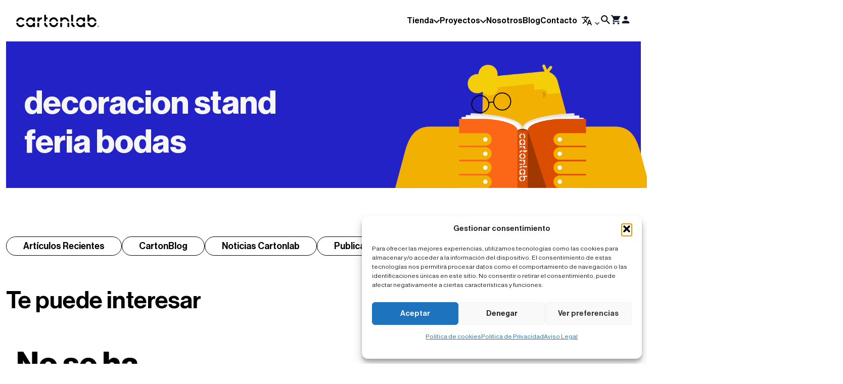

--- FILE ---
content_type: text/html; charset=UTF-8
request_url: https://cartonlab.com/blog/tag/decoracion-stand-feria-bodas/
body_size: 26999
content:
<!DOCTYPE html>
<html lang="es">
	<head>	
		<meta charset="UTF-8" />
		<meta http-equiv="X-UA-Compatible" content="IE=edge">
		<meta name="viewport" content="width=device-width, initial-scale=1.0">
		<meta name="google-site-verification" content="PhwimEnAE7y0otbjGl1JZdUC5yPvV-F-5-66amLr9OM" />
		<title>decoracion stand feria bodas archivos - Cartonlab</title>
		<link rel="pingback" href="https://cartonlab.com/xmlrpc.php" />
					<script type="text/plain" data-service="acf-custom-maps" data-category="marketing" data-cmplz-src="https://maps.googleapis.com/maps/api/js?key=AIzaSyCs5_UgHhPkzhHFJRLHOlDhbWlmgdwxWZI"></script>
				<meta name='robots' content='noindex, follow' />
	<style>img:is([sizes="auto" i], [sizes^="auto," i]) { contain-intrinsic-size: 3000px 1500px }</style>
	
<!-- Google Tag Manager for WordPress by gtm4wp.com -->
<script data-cfasync="false" data-pagespeed-no-defer>
	var gtm4wp_datalayer_name = "dataLayer";
	var dataLayer = dataLayer || [];
	const gtm4wp_use_sku_instead = false;
	const gtm4wp_currency = 'EUR';
	const gtm4wp_product_per_impression = 10;
	const gtm4wp_clear_ecommerce = false;
	const gtm4wp_datalayer_max_timeout = 2000;
</script>
<!-- End Google Tag Manager for WordPress by gtm4wp.com -->
	<!-- This site is optimized with the Yoast SEO plugin v26.4 - https://yoast.com/wordpress/plugins/seo/ -->
	<meta property="og:locale" content="es_ES" />
	<meta property="og:type" content="article" />
	<meta property="og:title" content="decoracion stand feria bodas archivos - Cartonlab" />
	<meta property="og:url" content="https://cartonlab.com/blog/tag/decoracion-stand-feria-bodas/" />
	<meta property="og:site_name" content="Cartonlab" />
	<meta name="twitter:card" content="summary_large_image" />
	<script type="application/ld+json" class="yoast-schema-graph">{"@context":"https://schema.org","@graph":[{"@type":"CollectionPage","@id":"https://cartonlab.com/blog/tag/decoracion-stand-feria-bodas/","url":"https://cartonlab.com/blog/tag/decoracion-stand-feria-bodas/","name":"decoracion stand feria bodas archivos - Cartonlab","isPartOf":{"@id":"https://cartonlab.com/#website"},"breadcrumb":{"@id":"https://cartonlab.com/blog/tag/decoracion-stand-feria-bodas/#breadcrumb"},"inLanguage":"es"},{"@type":"BreadcrumbList","@id":"https://cartonlab.com/blog/tag/decoracion-stand-feria-bodas/#breadcrumb","itemListElement":[{"@type":"ListItem","position":1,"name":"Portada","item":"https://cartonlab.com/"},{"@type":"ListItem","position":2,"name":"decoracion stand feria bodas"}]},{"@type":"WebSite","@id":"https://cartonlab.com/#website","url":"https://cartonlab.com/","name":"Cartonlab","description":"Ecodise&ntilde;o y arquitectura con cart&oacute;n.","publisher":{"@id":"https://cartonlab.com/#organization"},"potentialAction":[{"@type":"SearchAction","target":{"@type":"EntryPoint","urlTemplate":"https://cartonlab.com/?s={search_term_string}"},"query-input":{"@type":"PropertyValueSpecification","valueRequired":true,"valueName":"search_term_string"}}],"inLanguage":"es"},{"@type":"Organization","@id":"https://cartonlab.com/#organization","name":"CartonLab","url":"https://cartonlab.com/","logo":{"@type":"ImageObject","inLanguage":"es","@id":"https://cartonlab.com/#/schema/logo/image/","url":"https://cartonlab.com/wp-content/uploads/2023/08/Logotipo_Cartonlab_V2.svg","contentUrl":"https://cartonlab.com/wp-content/uploads/2023/08/Logotipo_Cartonlab_V2.svg","width":164,"height":45,"caption":"CartonLab"},"image":{"@id":"https://cartonlab.com/#/schema/logo/image/"}}]}</script>
	<!-- / Yoast SEO plugin. -->


<link rel="alternate" type="application/rss+xml" title="Cartonlab &raquo; Etiqueta decoracion stand feria bodas del feed" href="https://cartonlab.com/blog/tag/decoracion-stand-feria-bodas/feed/" />
<script type="text/javascript">
/* <![CDATA[ */
window._wpemojiSettings = {"baseUrl":"https:\/\/s.w.org\/images\/core\/emoji\/16.0.1\/72x72\/","ext":".png","svgUrl":"https:\/\/s.w.org\/images\/core\/emoji\/16.0.1\/svg\/","svgExt":".svg","source":{"concatemoji":"https:\/\/cartonlab.com\/wp-includes\/js\/wp-emoji-release.min.js?ver=6.8.3"}};
/*! This file is auto-generated */
!function(s,n){var o,i,e;function c(e){try{var t={supportTests:e,timestamp:(new Date).valueOf()};sessionStorage.setItem(o,JSON.stringify(t))}catch(e){}}function p(e,t,n){e.clearRect(0,0,e.canvas.width,e.canvas.height),e.fillText(t,0,0);var t=new Uint32Array(e.getImageData(0,0,e.canvas.width,e.canvas.height).data),a=(e.clearRect(0,0,e.canvas.width,e.canvas.height),e.fillText(n,0,0),new Uint32Array(e.getImageData(0,0,e.canvas.width,e.canvas.height).data));return t.every(function(e,t){return e===a[t]})}function u(e,t){e.clearRect(0,0,e.canvas.width,e.canvas.height),e.fillText(t,0,0);for(var n=e.getImageData(16,16,1,1),a=0;a<n.data.length;a++)if(0!==n.data[a])return!1;return!0}function f(e,t,n,a){switch(t){case"flag":return n(e,"\ud83c\udff3\ufe0f\u200d\u26a7\ufe0f","\ud83c\udff3\ufe0f\u200b\u26a7\ufe0f")?!1:!n(e,"\ud83c\udde8\ud83c\uddf6","\ud83c\udde8\u200b\ud83c\uddf6")&&!n(e,"\ud83c\udff4\udb40\udc67\udb40\udc62\udb40\udc65\udb40\udc6e\udb40\udc67\udb40\udc7f","\ud83c\udff4\u200b\udb40\udc67\u200b\udb40\udc62\u200b\udb40\udc65\u200b\udb40\udc6e\u200b\udb40\udc67\u200b\udb40\udc7f");case"emoji":return!a(e,"\ud83e\udedf")}return!1}function g(e,t,n,a){var r="undefined"!=typeof WorkerGlobalScope&&self instanceof WorkerGlobalScope?new OffscreenCanvas(300,150):s.createElement("canvas"),o=r.getContext("2d",{willReadFrequently:!0}),i=(o.textBaseline="top",o.font="600 32px Arial",{});return e.forEach(function(e){i[e]=t(o,e,n,a)}),i}function t(e){var t=s.createElement("script");t.src=e,t.defer=!0,s.head.appendChild(t)}"undefined"!=typeof Promise&&(o="wpEmojiSettingsSupports",i=["flag","emoji"],n.supports={everything:!0,everythingExceptFlag:!0},e=new Promise(function(e){s.addEventListener("DOMContentLoaded",e,{once:!0})}),new Promise(function(t){var n=function(){try{var e=JSON.parse(sessionStorage.getItem(o));if("object"==typeof e&&"number"==typeof e.timestamp&&(new Date).valueOf()<e.timestamp+604800&&"object"==typeof e.supportTests)return e.supportTests}catch(e){}return null}();if(!n){if("undefined"!=typeof Worker&&"undefined"!=typeof OffscreenCanvas&&"undefined"!=typeof URL&&URL.createObjectURL&&"undefined"!=typeof Blob)try{var e="postMessage("+g.toString()+"("+[JSON.stringify(i),f.toString(),p.toString(),u.toString()].join(",")+"));",a=new Blob([e],{type:"text/javascript"}),r=new Worker(URL.createObjectURL(a),{name:"wpTestEmojiSupports"});return void(r.onmessage=function(e){c(n=e.data),r.terminate(),t(n)})}catch(e){}c(n=g(i,f,p,u))}t(n)}).then(function(e){for(var t in e)n.supports[t]=e[t],n.supports.everything=n.supports.everything&&n.supports[t],"flag"!==t&&(n.supports.everythingExceptFlag=n.supports.everythingExceptFlag&&n.supports[t]);n.supports.everythingExceptFlag=n.supports.everythingExceptFlag&&!n.supports.flag,n.DOMReady=!1,n.readyCallback=function(){n.DOMReady=!0}}).then(function(){return e}).then(function(){var e;n.supports.everything||(n.readyCallback(),(e=n.source||{}).concatemoji?t(e.concatemoji):e.wpemoji&&e.twemoji&&(t(e.twemoji),t(e.wpemoji)))}))}((window,document),window._wpemojiSettings);
/* ]]> */
</script>
<style id='wp-emoji-styles-inline-css' type='text/css'>

	img.wp-smiley, img.emoji {
		display: inline !important;
		border: none !important;
		box-shadow: none !important;
		height: 1em !important;
		width: 1em !important;
		margin: 0 0.07em !important;
		vertical-align: -0.1em !important;
		background: none !important;
		padding: 0 !important;
	}
</style>
<link rel='stylesheet' id='wp-block-library-css' href='https://cartonlab.com/wp-includes/css/dist/block-library/style.min.css?ver=6.8.3' type='text/css' media='all' />
<style id='classic-theme-styles-inline-css' type='text/css'>
/*! This file is auto-generated */
.wp-block-button__link{color:#fff;background-color:#32373c;border-radius:9999px;box-shadow:none;text-decoration:none;padding:calc(.667em + 2px) calc(1.333em + 2px);font-size:1.125em}.wp-block-file__button{background:#32373c;color:#fff;text-decoration:none}
</style>
<style id='lpb-lottie-player-style-inline-css' type='text/css'>
.dashicons{font-family:dashicons!important}.wp-block-lpb-lottie-player *{box-sizing:border-box}.wp-block-lpb-lottie-player .lpbLottiePlayer dotlottie-player{display:inline-flex;height:auto;max-width:100%}.wp-block-lpb-lottie-player .lpbLottiePlayer .caption{display:inline-block;max-width:100%}

</style>
<style id='pdfemb-pdf-embedder-viewer-style-inline-css' type='text/css'>
.wp-block-pdfemb-pdf-embedder-viewer{max-width:none}

</style>
<style id='global-styles-inline-css' type='text/css'>
:root{--wp--preset--aspect-ratio--square: 1;--wp--preset--aspect-ratio--4-3: 4/3;--wp--preset--aspect-ratio--3-4: 3/4;--wp--preset--aspect-ratio--3-2: 3/2;--wp--preset--aspect-ratio--2-3: 2/3;--wp--preset--aspect-ratio--16-9: 16/9;--wp--preset--aspect-ratio--9-16: 9/16;--wp--preset--color--black: #000000;--wp--preset--color--cyan-bluish-gray: #abb8c3;--wp--preset--color--white: #ffffff;--wp--preset--color--pale-pink: #f78da7;--wp--preset--color--vivid-red: #cf2e2e;--wp--preset--color--luminous-vivid-orange: #ff6900;--wp--preset--color--luminous-vivid-amber: #fcb900;--wp--preset--color--light-green-cyan: #7bdcb5;--wp--preset--color--vivid-green-cyan: #00d084;--wp--preset--color--pale-cyan-blue: #8ed1fc;--wp--preset--color--vivid-cyan-blue: #0693e3;--wp--preset--color--vivid-purple: #9b51e0;--wp--preset--gradient--vivid-cyan-blue-to-vivid-purple: linear-gradient(135deg,rgba(6,147,227,1) 0%,rgb(155,81,224) 100%);--wp--preset--gradient--light-green-cyan-to-vivid-green-cyan: linear-gradient(135deg,rgb(122,220,180) 0%,rgb(0,208,130) 100%);--wp--preset--gradient--luminous-vivid-amber-to-luminous-vivid-orange: linear-gradient(135deg,rgba(252,185,0,1) 0%,rgba(255,105,0,1) 100%);--wp--preset--gradient--luminous-vivid-orange-to-vivid-red: linear-gradient(135deg,rgba(255,105,0,1) 0%,rgb(207,46,46) 100%);--wp--preset--gradient--very-light-gray-to-cyan-bluish-gray: linear-gradient(135deg,rgb(238,238,238) 0%,rgb(169,184,195) 100%);--wp--preset--gradient--cool-to-warm-spectrum: linear-gradient(135deg,rgb(74,234,220) 0%,rgb(151,120,209) 20%,rgb(207,42,186) 40%,rgb(238,44,130) 60%,rgb(251,105,98) 80%,rgb(254,248,76) 100%);--wp--preset--gradient--blush-light-purple: linear-gradient(135deg,rgb(255,206,236) 0%,rgb(152,150,240) 100%);--wp--preset--gradient--blush-bordeaux: linear-gradient(135deg,rgb(254,205,165) 0%,rgb(254,45,45) 50%,rgb(107,0,62) 100%);--wp--preset--gradient--luminous-dusk: linear-gradient(135deg,rgb(255,203,112) 0%,rgb(199,81,192) 50%,rgb(65,88,208) 100%);--wp--preset--gradient--pale-ocean: linear-gradient(135deg,rgb(255,245,203) 0%,rgb(182,227,212) 50%,rgb(51,167,181) 100%);--wp--preset--gradient--electric-grass: linear-gradient(135deg,rgb(202,248,128) 0%,rgb(113,206,126) 100%);--wp--preset--gradient--midnight: linear-gradient(135deg,rgb(2,3,129) 0%,rgb(40,116,252) 100%);--wp--preset--font-size--small: 13px;--wp--preset--font-size--medium: 20px;--wp--preset--font-size--large: 36px;--wp--preset--font-size--x-large: 42px;--wp--preset--spacing--20: 0.44rem;--wp--preset--spacing--30: 0.67rem;--wp--preset--spacing--40: 1rem;--wp--preset--spacing--50: 1.5rem;--wp--preset--spacing--60: 2.25rem;--wp--preset--spacing--70: 3.38rem;--wp--preset--spacing--80: 5.06rem;--wp--preset--shadow--natural: 6px 6px 9px rgba(0, 0, 0, 0.2);--wp--preset--shadow--deep: 12px 12px 50px rgba(0, 0, 0, 0.4);--wp--preset--shadow--sharp: 6px 6px 0px rgba(0, 0, 0, 0.2);--wp--preset--shadow--outlined: 6px 6px 0px -3px rgba(255, 255, 255, 1), 6px 6px rgba(0, 0, 0, 1);--wp--preset--shadow--crisp: 6px 6px 0px rgba(0, 0, 0, 1);}:where(.is-layout-flex){gap: 0.5em;}:where(.is-layout-grid){gap: 0.5em;}body .is-layout-flex{display: flex;}.is-layout-flex{flex-wrap: wrap;align-items: center;}.is-layout-flex > :is(*, div){margin: 0;}body .is-layout-grid{display: grid;}.is-layout-grid > :is(*, div){margin: 0;}:where(.wp-block-columns.is-layout-flex){gap: 2em;}:where(.wp-block-columns.is-layout-grid){gap: 2em;}:where(.wp-block-post-template.is-layout-flex){gap: 1.25em;}:where(.wp-block-post-template.is-layout-grid){gap: 1.25em;}.has-black-color{color: var(--wp--preset--color--black) !important;}.has-cyan-bluish-gray-color{color: var(--wp--preset--color--cyan-bluish-gray) !important;}.has-white-color{color: var(--wp--preset--color--white) !important;}.has-pale-pink-color{color: var(--wp--preset--color--pale-pink) !important;}.has-vivid-red-color{color: var(--wp--preset--color--vivid-red) !important;}.has-luminous-vivid-orange-color{color: var(--wp--preset--color--luminous-vivid-orange) !important;}.has-luminous-vivid-amber-color{color: var(--wp--preset--color--luminous-vivid-amber) !important;}.has-light-green-cyan-color{color: var(--wp--preset--color--light-green-cyan) !important;}.has-vivid-green-cyan-color{color: var(--wp--preset--color--vivid-green-cyan) !important;}.has-pale-cyan-blue-color{color: var(--wp--preset--color--pale-cyan-blue) !important;}.has-vivid-cyan-blue-color{color: var(--wp--preset--color--vivid-cyan-blue) !important;}.has-vivid-purple-color{color: var(--wp--preset--color--vivid-purple) !important;}.has-black-background-color{background-color: var(--wp--preset--color--black) !important;}.has-cyan-bluish-gray-background-color{background-color: var(--wp--preset--color--cyan-bluish-gray) !important;}.has-white-background-color{background-color: var(--wp--preset--color--white) !important;}.has-pale-pink-background-color{background-color: var(--wp--preset--color--pale-pink) !important;}.has-vivid-red-background-color{background-color: var(--wp--preset--color--vivid-red) !important;}.has-luminous-vivid-orange-background-color{background-color: var(--wp--preset--color--luminous-vivid-orange) !important;}.has-luminous-vivid-amber-background-color{background-color: var(--wp--preset--color--luminous-vivid-amber) !important;}.has-light-green-cyan-background-color{background-color: var(--wp--preset--color--light-green-cyan) !important;}.has-vivid-green-cyan-background-color{background-color: var(--wp--preset--color--vivid-green-cyan) !important;}.has-pale-cyan-blue-background-color{background-color: var(--wp--preset--color--pale-cyan-blue) !important;}.has-vivid-cyan-blue-background-color{background-color: var(--wp--preset--color--vivid-cyan-blue) !important;}.has-vivid-purple-background-color{background-color: var(--wp--preset--color--vivid-purple) !important;}.has-black-border-color{border-color: var(--wp--preset--color--black) !important;}.has-cyan-bluish-gray-border-color{border-color: var(--wp--preset--color--cyan-bluish-gray) !important;}.has-white-border-color{border-color: var(--wp--preset--color--white) !important;}.has-pale-pink-border-color{border-color: var(--wp--preset--color--pale-pink) !important;}.has-vivid-red-border-color{border-color: var(--wp--preset--color--vivid-red) !important;}.has-luminous-vivid-orange-border-color{border-color: var(--wp--preset--color--luminous-vivid-orange) !important;}.has-luminous-vivid-amber-border-color{border-color: var(--wp--preset--color--luminous-vivid-amber) !important;}.has-light-green-cyan-border-color{border-color: var(--wp--preset--color--light-green-cyan) !important;}.has-vivid-green-cyan-border-color{border-color: var(--wp--preset--color--vivid-green-cyan) !important;}.has-pale-cyan-blue-border-color{border-color: var(--wp--preset--color--pale-cyan-blue) !important;}.has-vivid-cyan-blue-border-color{border-color: var(--wp--preset--color--vivid-cyan-blue) !important;}.has-vivid-purple-border-color{border-color: var(--wp--preset--color--vivid-purple) !important;}.has-vivid-cyan-blue-to-vivid-purple-gradient-background{background: var(--wp--preset--gradient--vivid-cyan-blue-to-vivid-purple) !important;}.has-light-green-cyan-to-vivid-green-cyan-gradient-background{background: var(--wp--preset--gradient--light-green-cyan-to-vivid-green-cyan) !important;}.has-luminous-vivid-amber-to-luminous-vivid-orange-gradient-background{background: var(--wp--preset--gradient--luminous-vivid-amber-to-luminous-vivid-orange) !important;}.has-luminous-vivid-orange-to-vivid-red-gradient-background{background: var(--wp--preset--gradient--luminous-vivid-orange-to-vivid-red) !important;}.has-very-light-gray-to-cyan-bluish-gray-gradient-background{background: var(--wp--preset--gradient--very-light-gray-to-cyan-bluish-gray) !important;}.has-cool-to-warm-spectrum-gradient-background{background: var(--wp--preset--gradient--cool-to-warm-spectrum) !important;}.has-blush-light-purple-gradient-background{background: var(--wp--preset--gradient--blush-light-purple) !important;}.has-blush-bordeaux-gradient-background{background: var(--wp--preset--gradient--blush-bordeaux) !important;}.has-luminous-dusk-gradient-background{background: var(--wp--preset--gradient--luminous-dusk) !important;}.has-pale-ocean-gradient-background{background: var(--wp--preset--gradient--pale-ocean) !important;}.has-electric-grass-gradient-background{background: var(--wp--preset--gradient--electric-grass) !important;}.has-midnight-gradient-background{background: var(--wp--preset--gradient--midnight) !important;}.has-small-font-size{font-size: var(--wp--preset--font-size--small) !important;}.has-medium-font-size{font-size: var(--wp--preset--font-size--medium) !important;}.has-large-font-size{font-size: var(--wp--preset--font-size--large) !important;}.has-x-large-font-size{font-size: var(--wp--preset--font-size--x-large) !important;}
:where(.wp-block-post-template.is-layout-flex){gap: 1.25em;}:where(.wp-block-post-template.is-layout-grid){gap: 1.25em;}
:where(.wp-block-columns.is-layout-flex){gap: 2em;}:where(.wp-block-columns.is-layout-grid){gap: 2em;}
:root :where(.wp-block-pullquote){font-size: 1.5em;line-height: 1.6;}
</style>
<link rel='stylesheet' id='contact-form-7-css' href='https://cartonlab.com/wp-content/plugins/contact-form-7/includes/css/styles.css?ver=6.1.3' type='text/css' media='all' />
<link rel='stylesheet' id='wpa-css-css' href='https://cartonlab.com/wp-content/plugins/honeypot/includes/css/wpa.css?ver=2.3.04' type='text/css' media='all' />
<link rel='stylesheet' id='woocommerce-layout-css' href='https://cartonlab.com/wp-content/plugins/woocommerce/assets/css/woocommerce-layout.css?ver=10.3.5' type='text/css' media='all' />
<link rel='stylesheet' id='woocommerce-smallscreen-css' href='https://cartonlab.com/wp-content/plugins/woocommerce/assets/css/woocommerce-smallscreen.css?ver=10.3.5' type='text/css' media='only screen and (max-width: 768px)' />
<link rel='stylesheet' id='woocommerce-general-css' href='https://cartonlab.com/wp-content/plugins/woocommerce/assets/css/woocommerce.css?ver=10.3.5' type='text/css' media='all' />
<style id='woocommerce-inline-inline-css' type='text/css'>
.woocommerce form .form-row .required { visibility: visible; }
</style>
<link rel='stylesheet' id='cmplz-general-css' href='https://cartonlab.com/wp-content/plugins/complianz-gdpr/assets/css/cookieblocker.min.css?ver=1763568763' type='text/css' media='all' />
<link rel='stylesheet' id='yith-infs-style-css' href='https://cartonlab.com/wp-content/plugins/yith-infinite-scrolling/assets/css/frontend.css?ver=2.3.1' type='text/css' media='all' />
<link rel='stylesheet' id='brands-styles-css' href='https://cartonlab.com/wp-content/plugins/woocommerce/assets/css/brands.css?ver=10.3.5' type='text/css' media='all' />
<link rel='stylesheet' id='grids-frontend-css' href='https://cartonlab.com/wp-content/plugins/grids/assets/css/frontend.css?ver=1.3.10' type='text/css' media='all' />
<link rel='stylesheet' id='style-css' href='https://cartonlab.com/wp-content/themes/cartonlab/style.css?ver=1.0.116' type='text/css' media='all' />
<link rel='stylesheet' id='swiper-css' href='https://cartonlab.com/wp-content/plugins/elementor/assets/lib/swiper/v8/css/swiper.min.css?ver=8.4.5' type='text/css' media='all' />
<link rel='stylesheet' id='aos-css' href='https://cartonlab.com/wp-content/themes/cartonlab/recursos/css/aos.css?ver=6.8.3' type='text/css' media='all' />
<link rel='stylesheet' id='cache-css' href='https://cartonlab.com/wp-content/themes/cartonlab/recursos/css/cache.css?ver=1.0.116' type='text/css' media='all' />
<link rel='stylesheet' id='elementor-frontend-css' href='https://cartonlab.com/wp-content/plugins/elementor/assets/css/frontend.min.css?ver=3.33.1' type='text/css' media='all' />
<link rel='stylesheet' id='elementor-post-29863-css' href='https://cartonlab.com/wp-content/uploads/elementor/css/post-29863.css?ver=1763568829' type='text/css' media='all' />
<link rel='stylesheet' id='elementor-gf-local-roboto-css' href='https://cartonlab.com/wp-content/uploads/elementor/google-fonts/css/roboto.css?ver=1750378978' type='text/css' media='all' />
<link rel='stylesheet' id='elementor-gf-local-robotoslab-css' href='https://cartonlab.com/wp-content/uploads/elementor/google-fonts/css/robotoslab.css?ver=1750378980' type='text/css' media='all' />
<script type="text/javascript" src="https://cartonlab.com/wp-includes/js/jquery/jquery.min.js?ver=3.7.1" id="jquery-core-js"></script>
<script type="text/javascript" src="https://cartonlab.com/wp-includes/js/jquery/jquery-migrate.min.js?ver=3.4.1" id="jquery-migrate-js"></script>
<script type="text/javascript" src="https://cartonlab.com/wp-content/plugins/woocommerce/assets/js/jquery-blockui/jquery.blockUI.min.js?ver=2.7.0-wc.10.3.5" id="wc-jquery-blockui-js" defer="defer" data-wp-strategy="defer"></script>
<script type="text/javascript" id="wc-add-to-cart-js-extra">
/* <![CDATA[ */
var wc_add_to_cart_params = {"ajax_url":"\/wp-admin\/admin-ajax.php","wc_ajax_url":"\/?wc-ajax=%%endpoint%%","i18n_view_cart":"Ver carrito","cart_url":"https:\/\/cartonlab.com\/carrito\/","is_cart":"","cart_redirect_after_add":"no"};
/* ]]> */
</script>
<script type="text/javascript" src="https://cartonlab.com/wp-content/plugins/woocommerce/assets/js/frontend/add-to-cart.min.js?ver=10.3.5" id="wc-add-to-cart-js" defer="defer" data-wp-strategy="defer"></script>
<script type="text/javascript" src="https://cartonlab.com/wp-content/plugins/woocommerce/assets/js/js-cookie/js.cookie.min.js?ver=2.1.4-wc.10.3.5" id="wc-js-cookie-js" defer="defer" data-wp-strategy="defer"></script>
<script type="text/javascript" id="woocommerce-js-extra">
/* <![CDATA[ */
var woocommerce_params = {"ajax_url":"\/wp-admin\/admin-ajax.php","wc_ajax_url":"\/?wc-ajax=%%endpoint%%","i18n_password_show":"Mostrar contrase\u00f1a","i18n_password_hide":"Ocultar contrase\u00f1a"};
/* ]]> */
</script>
<script type="text/javascript" src="https://cartonlab.com/wp-content/plugins/woocommerce/assets/js/frontend/woocommerce.min.js?ver=10.3.5" id="woocommerce-js" defer="defer" data-wp-strategy="defer"></script>
<script type="text/javascript" src="https://cartonlab.com/wp-content/themes/cartonlab/recursos/js/jquery-3.1.1.min.js?ver=6.8.3" id="jqueryjs-js"></script>
<script type="text/javascript" src="https://cartonlab.com/wp-content/themes/cartonlab/recursos/js/scrollMagic.js?ver=6.8.3" id="scrollMagic-js"></script>
<script type="text/javascript" src="https://cartonlab.com/wp-content/themes/cartonlab/recursos/js/gsap.min.js?ver=6.8.3" id="gsap-js"></script>
<script type="text/javascript" src="https://cartonlab.com/wp-content/themes/cartonlab/recursos/js/animation-gsap.js?ver=6.8.3" id="animation-gsap-js"></script>
<script type="text/javascript" src="https://cartonlab.com/wp-content/themes/cartonlab/recursos/js/aos.js?ver=6.8.3" id="aos-js"></script>
<script type="text/javascript" id="maps-js-extra">
/* <![CDATA[ */
var vars_inline = {"url_template":"https:\/\/cartonlab.com","coordenadas":{"eventos-sostenibles":[{"lat":"","lon":"","proyecto":{"img":"https:\/\/cartonlab.com\/wp-content\/uploads\/2025\/01\/Decoracion-sostenible-evento-empresa-32.jpg","nombre":"Decoraci\u00f3n sostenible para evento de empresa","url":"https:\/\/cartonlab.com\/proyecto\/decoracion-sostenible-evento-empresa\/"}},{"lat":"","lon":"","proyecto":{"img":"https:\/\/cartonlab.com\/wp-content\/uploads\/2024\/09\/Banco-carton-festival-arte-portada.jpg","nombre":"Instalaci\u00f3n creativa en cart\u00f3n para festival Mucho M\u00e1s Mayo","url":"https:\/\/cartonlab.com\/proyecto\/instalacion-creativa-carton\/"}},{"lat":"","lon":"","proyecto":{"img":"https:\/\/cartonlab.com\/wp-content\/uploads\/2024\/08\/Decoracion-integral-evento-corporativo-portada.jpg","nombre":"Decoraci\u00f3n sostenible para evento corporativo en Roma","url":"https:\/\/cartonlab.com\/proyecto\/decoracion-sostenible-evento-corporativo\/"}},{"lat":"","lon":"","proyecto":{"img":"https:\/\/cartonlab.com\/wp-content\/uploads\/2024\/06\/Decoracion-para-evento-de-diseno-portada2.jpg","nombre":"Decoraci\u00f3n para evento de dise\u00f1o","url":"https:\/\/cartonlab.com\/proyecto\/decoracion-evento-diseno\/"}},{"lat":"","lon":"","proyecto":{"img":"https:\/\/cartonlab.com\/wp-content\/uploads\/2024\/04\/Figuras-de-carton-soles-portada.jpg","nombre":"Escenograf\u00eda para gala de los Soles Repsol","url":"https:\/\/cartonlab.com\/proyecto\/figuras-carton-escenografia\/"}},{"lat":"","lon":"","proyecto":{"img":"https:\/\/cartonlab.com\/wp-content\/uploads\/2023\/12\/figuras-expositivas-carton-portada-1.jpg","nombre":"Botellas de cart\u00f3n gigantes para exposici\u00f3n","url":"https:\/\/cartonlab.com\/proyecto\/botellas-carton-exposicion\/"}},{"lat":"","lon":"","proyecto":{"img":"https:\/\/cartonlab.com\/wp-content\/uploads\/2023\/12\/Pueblo-nevado-Navidad-NC-portada2.jpg","nombre":"Decoraci\u00f3n de Navidad en cart\u00f3n para grandes superficies","url":"https:\/\/cartonlab.com\/proyecto\/decoracion-navidad-carton\/"}},{"lat":"","lon":"","proyecto":{"img":"https:\/\/cartonlab.com\/wp-content\/uploads\/2023\/11\/ETHBarcelona-portada2.jpg","nombre":"Decoraci\u00f3n sostenible para evento tecnol\u00f3gico","url":"https:\/\/cartonlab.com\/proyecto\/decoracion-sostenible-evento-tecnologico\/"}},{"lat":"","lon":"","proyecto":{"img":"https:\/\/cartonlab.com\/wp-content\/uploads\/2023\/11\/Sistema-modular-expositivo-portada.jpg","nombre":"Sistema modular expositor de cart\u00f3n","url":"https:\/\/cartonlab.com\/proyecto\/sistema-modular-expositor\/"}},{"lat":"","lon":"","proyecto":{"img":"https:\/\/cartonlab.com\/wp-content\/uploads\/2023\/10\/Biombos-carton-personalizados-portada.jpg","nombre":"Biombos interactivos de cart\u00f3n para Mango Kids","url":"https:\/\/cartonlab.com\/proyecto\/biombos-interactivos-carton\/"}},{"lat":" 52.377956","lon":"4.897070","proyecto":{"img":"https:\/\/cartonlab.com\/wp-content\/uploads\/2023\/09\/FSECURE-Ams-Humble-portada.jpg","nombre":"Decoraci\u00f3n integral para evento corporativo","url":"https:\/\/cartonlab.com\/proyecto\/decoracion-integral-evento-corporativo\/"}},{"lat":"","lon":"","proyecto":{"img":"https:\/\/cartonlab.com\/wp-content\/uploads\/2023\/08\/Muros-y-muebles-Plena-Inclusion-portada.jpg","nombre":"Dise\u00f1o para eventos de inclusi\u00f3n social","url":"https:\/\/cartonlab.com\/proyecto\/diseno-eventos-inclusion-social\/","datos":[{"dato":""}]}},{"lat":"","lon":"","proyecto":{"img":"https:\/\/cartonlab.com\/wp-content\/uploads\/2023\/08\/Muros-y-muebles-Plena-Inclusion-portada.jpg","nombre":"Team building sostenible. Dise\u00f1o en cart\u00f3n para Open Mind Eventos","url":"https:\/\/cartonlab.com\/proyecto\/team-building-sostenible\/","datos":[{"dato":""}]}},{"lat":"","lon":"","proyecto":{"img":"https:\/\/cartonlab.com\/wp-content\/uploads\/2023\/08\/Muros-y-muebles-Plena-Inclusion-portada.jpg","nombre":"Eventos sostenibles en hoteles dise\u00f1ados en cart\u00f3n","url":"https:\/\/cartonlab.com\/proyecto\/eventos-sostenibles-hoteles\/","datos":[{"dato":""}]}},{"lat":"","lon":"","proyecto":{"img":"https:\/\/cartonlab.com\/wp-content\/uploads\/2022\/07\/cubos-carton-spot-portada.jpg","nombre":"Cubos de cart\u00f3n para spot publicitario sobre vinos","url":"https:\/\/cartonlab.com\/proyecto\/cubos-carton-spot\/","datos":[{"dato":""}]}},{"lat":"","lon":"","proyecto":{"img":"https:\/\/cartonlab.com\/wp-content\/uploads\/2022\/07\/cubos-carton-spot-portada.jpg","nombre":"Dise\u00f1o para feria de econom\u00eda circular. Loop Murcia","url":"https:\/\/cartonlab.com\/proyecto\/diseno-espacios-ferias\/","datos":[{"dato":""}]}},{"lat":"","lon":"","proyecto":{"img":"https:\/\/cartonlab.com\/wp-content\/uploads\/2021\/01\/Diseno-interactivo-animales-portada.jpg","nombre":"Decoraci\u00f3n interactiva. Un tipo diferente de Navidad","url":"https:\/\/cartonlab.com\/proyecto\/decoracion-interactiva-navidad\/","datos":[{"dato":""}]}},{"lat":"","lon":"","proyecto":{"img":"https:\/\/cartonlab.com\/wp-content\/uploads\/2021\/01\/Diseno-interactivo-animales-portada.jpg","nombre":"Dise\u00f1o de cart\u00f3n para eventos de Livestreaming","url":"https:\/\/cartonlab.com\/proyecto\/live-stream-evento-diseno\/","datos":[{"dato":""}]}},{"lat":"","lon":"","proyecto":{"img":"https:\/\/cartonlab.com\/wp-content\/uploads\/2021\/01\/Diseno-interactivo-animales-portada.jpg","nombre":"Dise\u00f1o de fondo de escenario modular","url":"https:\/\/cartonlab.com\/proyecto\/diseno-fondo-escenario\/","datos":[{"dato":""}]}},{"lat":"","lon":"","proyecto":{"img":"https:\/\/cartonlab.com\/wp-content\/uploads\/2021\/01\/Diseno-interactivo-animales-portada.jpg","nombre":"Dise\u00f1o de escenograf\u00eda pop up para teatro","url":"https:\/\/cartonlab.com\/proyecto\/diseno-escenografia-popup\/","datos":[{"dato":""}]}},{"lat":"","lon":"","proyecto":{"img":"https:\/\/cartonlab.com\/wp-content\/uploads\/2021\/01\/Diseno-interactivo-animales-portada.jpg","nombre":"Dise\u00f1o de eventos sostenibles | Zona de juegos para F\u00f3rmula E","url":"https:\/\/cartonlab.com\/proyecto\/diseno-eventos-sostenibles\/","datos":[{"dato":""}]}},{"lat":"","lon":"","proyecto":{"img":"https:\/\/cartonlab.com\/wp-content\/uploads\/2021\/01\/Diseno-interactivo-animales-portada.jpg","nombre":"Firarq, encuentro de arquitectura | Stands expositores para ferias","url":"https:\/\/cartonlab.com\/proyecto\/stands-expositores-para-ferias\/","datos":[{"dato":""}]}},{"lat":"","lon":"","proyecto":{"img":"https:\/\/cartonlab.com\/wp-content\/uploads\/2021\/01\/Diseno-interactivo-animales-portada.jpg","nombre":"Decoraci\u00f3n para eventos de autom\u00f3viles | Presentaci\u00f3n de Porsche 911","url":"https:\/\/cartonlab.com\/proyecto\/decoracion-eventos-automoviles-porsche\/","datos":[{"dato":""}]}},{"lat":"","lon":"","proyecto":{"img":"https:\/\/cartonlab.com\/wp-content\/uploads\/2021\/01\/Diseno-interactivo-animales-portada.jpg","nombre":"TBA21-Academy\u00b4s The Current | Producci\u00f3n de mesa-escenario y estructura modular","url":"https:\/\/cartonlab.com\/proyecto\/escenografia-carton-tba21\/","datos":[{"dato":""}]}},{"lat":"","lon":"","proyecto":{"img":false,"nombre":"Dise\u00f1o Evento #GNB2018 |   Encuentro global Girls Not Brides en Kuala Lumpur","url":"https:\/\/cartonlab.com\/proyecto\/girls-not-brides-evento-kuala-lumpur\/","datos":[{"dato":""}]}},{"lat":"","lon":"","proyecto":{"img":false,"nombre":"Dise\u00f1o para campa\u00f1a de concienciaci\u00f3n social | Encuentro ConlaEM","url":"https:\/\/cartonlab.com\/proyecto\/diseno-campana-conciencia-social\/","datos":[{"dato":""}]}},{"lat":"","lon":"","proyecto":{"img":false,"nombre":"Stands plegables para las olimpiadas art\u00edsticas de Artskills","url":"https:\/\/cartonlab.com\/proyecto\/stand-plegable-artistas\/","datos":[{"dato":""}]}},{"lat":"","lon":"","proyecto":{"img":"https:\/\/cartonlab.com\/wp-content\/uploads\/2018\/05\/arbol-gigante-cruzroja-portada.jpg","nombre":"\u00c1rbol gigante de cart\u00f3n para el D\u00eda Mundial de la Cruz Roja","url":"https:\/\/cartonlab.com\/proyecto\/arbol-gigante-de-carton\/","datos":[{"dato":""}]}},{"lat":"","lon":"","proyecto":{"img":"https:\/\/cartonlab.com\/wp-content\/uploads\/2016\/12\/Banco-arbol-navidad-carton-portada.jpg","nombre":"Decoraci\u00f3n de navidad para centro comercial. Dise\u00f1o sostenible en cart\u00f3n","url":"https:\/\/cartonlab.com\/proyecto\/decoracion-navidad-centro-comercial-econavidad\/","datos":[{"dato":""}]}},{"lat":"","lon":"","proyecto":{"img":"https:\/\/cartonlab.com\/wp-content\/uploads\/2016\/12\/feria-ilustrisima-portada.jpg","nombre":"Ilustr\u00edsima. La evoluci\u00f3n se una feria dise\u00f1ada en cart\u00f3n","url":"https:\/\/cartonlab.com\/proyecto\/stands-para-salon-de-ilustracion-ilustrisima\/","datos":[{"dato":""}]}},{"lat":"","lon":"","proyecto":{"img":"https:\/\/cartonlab.com\/wp-content\/uploads\/2016\/11\/WBWE-feria-vino-carton-15p.jpg","nombre":"Stand para feria de vino internacional WBWE","url":"https:\/\/cartonlab.com\/proyecto\/world-bulk-wine-stand-para-feria-de-vino\/","datos":[{"dato":""}]}},{"lat":"","lon":"","proyecto":{"img":"https:\/\/cartonlab.com\/wp-content\/uploads\/2016\/11\/photocall-escenario-evento-e2000-cartonlab-1.jpg","nombre":"Photocall, totems y decoraci\u00f3n de escenario para evento corporativo","url":"https:\/\/cartonlab.com\/proyecto\/photocall-totems-decoracion-de-escenario-e2000\/","datos":[{"dato":""}]}},{"lat":"","lon":"","proyecto":{"img":"https:\/\/cartonlab.com\/wp-content\/uploads\/2016\/09\/letras-carton-eventos-bread-butter-cartonlab-02.jpg","nombre":"Decoraci\u00f3n para Bread and Butter","url":"https:\/\/cartonlab.com\/proyecto\/decoracion-para-bread-and-butter\/","datos":[{"dato":""}]}},{"lat":"","lon":"","proyecto":{"img":"https:\/\/cartonlab.com\/wp-content\/uploads\/2016\/09\/podio-carton-podium-competicion-cartonlab-cabecera.jpg","nombre":"Podium modular desmontable para el Murcia Urban SUP &amp; Wake 2016","url":"https:\/\/cartonlab.com\/proyecto\/podium-modular-desmontable\/","datos":[{"dato":""}]}},{"lat":"","lon":"","proyecto":{"img":"https:\/\/cartonlab.com\/wp-content\/uploads\/2016\/05\/dia-del-reciclaje-diy-mask-cardboard-kid.jpg","nombre":"Celebramos el d\u00eda internacional del reciclaje","url":"https:\/\/cartonlab.com\/proyecto\/dia-internacional-reciclaje-taller-actividades-carton\/","datos":[{"dato":""}]}},{"lat":"","lon":"","proyecto":{"img":"https:\/\/cartonlab.com\/wp-content\/uploads\/2016\/04\/festival-transmedia-stands-cartonlab-01.jpg","nombre":"Festival Transmedia: sostenibilidad y tecnolog\u00eda","url":"https:\/\/cartonlab.com\/proyecto\/transmedia-festival-stand-modular-evento\/","datos":[{"dato":""}]}},{"lat":"40.41992044993497","lon":"-3.6922039460322997","proyecto":{"img":"https:\/\/cartonlab.com\/wp-content\/uploads\/2016\/02\/Muebles-de-carton-art-madrid-cartonlab-3.jpg","nombre":"La experiencia de Art Madrid con muebles de cart\u00f3n para eventos","url":"https:\/\/cartonlab.com\/proyecto\/muebles-de-carton-art-madrid\/","datos":[{"dato":""}]}},{"lat":"","lon":"","proyecto":{"img":"https:\/\/cartonlab.com\/wp-content\/uploads\/2016\/01\/Pueblo-invernal-carton-5.jpg","nombre":"Actividades infantiles en centros comerciales","url":"https:\/\/cartonlab.com\/proyecto\/actividades-infantiles-en-centros-comerciales\/","datos":[{"dato":""}]}},{"lat":"","lon":"","proyecto":{"img":"https:\/\/cartonlab.com\/wp-content\/uploads\/2015\/11\/participaci\u00f3n-ciudadana-esp\u00edritu-santo-cartonlab-02.jpg","nombre":"Laberinto de cart\u00f3n. Actividades de juego y participaci\u00f3n ciudadana","url":"https:\/\/cartonlab.com\/proyecto\/participacion-ciudadana-actividad\/","datos":[{"dato":""}]}},{"lat":"","lon":"","proyecto":{"img":"https:\/\/cartonlab.com\/wp-content\/uploads\/2015\/06\/actividades-infantiles-cartonlab-dia-de-la-musica-matmad-8.jpg","nombre":"Actividades infantiles con cart\u00f3n. D\u00eda de la M\u00fasica. Festival Matmad.","url":"https:\/\/cartonlab.com\/proyecto\/actividades-infantiles-matmad-dia-musica\/","datos":[{"dato":""}]}},{"lat":"","lon":"","proyecto":{"img":"https:\/\/cartonlab.com\/wp-content\/uploads\/2015\/05\/premios-avuelapluma-letras-carton-cartonlab-1.jpg","nombre":"Premios Avuelapluma. Podium y letras de cart\u00f3n.","url":"https:\/\/cartonlab.com\/proyecto\/avuelapluma-podium-letras-carton\/","datos":[{"dato":""}]}},{"lat":"","lon":"","proyecto":{"img":"https:\/\/cartonlab.com\/wp-content\/uploads\/2015\/03\/photocall-interactivo-allagecity-portada.jpg","nombre":"Photocall Interactivo para presentaci\u00f3n de proyecto All Age City","url":"https:\/\/cartonlab.com\/proyecto\/photocall-interactivo-all-age-city\/","datos":[{"dato":""}]}},{"lat":"","lon":"","proyecto":{"img":"https:\/\/cartonlab.com\/wp-content\/uploads\/2015\/01\/las_culpass-mascara-carton-conejo-cartonlab-mmod-5b.jpg","nombre":"Desfile Mmod Las CulpaSS","url":"https:\/\/cartonlab.com\/proyecto\/las-culpass-mmod-mascaras-conejo-desfile\/","datos":[{"dato":""}]}},{"lat":"","lon":"","proyecto":{"img":"https:\/\/cartonlab.com\/wp-content\/uploads\/2014\/01\/exposicion-ratafia-portada-1.jpg","nombre":"Dise\u00f1o de exposici\u00f3n en cart\u00f3n para 'Universo de la Rataf\u00eda'","url":"https:\/\/cartonlab.com\/proyecto\/universo-de-la-ratafia\/","datos":[{"dato":""}]}},{"lat":"","lon":"","proyecto":{"img":"https:\/\/cartonlab.com\/wp-content\/uploads\/2012\/11\/emprendeverde-escenario-premios-carton.jpg","nombre":"Dise\u00f1amos un escenario de cart\u00f3n para los Premios Emprendeverde","url":"https:\/\/cartonlab.com\/proyecto\/premios-emprendeverde\/","datos":[{"dato":""}]}}],"exposiciones":[{"lat":"","lon":"","proyecto":{"img":"https:\/\/cartonlab.com\/wp-content\/uploads\/2024\/09\/Banco-carton-festival-arte-portada.jpg","nombre":"Instalaci\u00f3n creativa en cart\u00f3n para festival Mucho M\u00e1s Mayo","url":"https:\/\/cartonlab.com\/proyecto\/instalacion-creativa-carton\/","datos":[{"dato":""}]}},{"lat":"","lon":"","proyecto":{"img":"https:\/\/cartonlab.com\/wp-content\/uploads\/2023\/12\/figuras-expositivas-carton-portada-1.jpg","nombre":"Botellas de cart\u00f3n gigantes para exposici\u00f3n","url":"https:\/\/cartonlab.com\/proyecto\/botellas-carton-exposicion\/","datos":[{"dato":""}]}},{"lat":"","lon":"","proyecto":{"img":"https:\/\/cartonlab.com\/wp-content\/uploads\/2023\/11\/Sistema-modular-expositivo-portada.jpg","nombre":"Sistema modular expositor de cart\u00f3n","url":"https:\/\/cartonlab.com\/proyecto\/sistema-modular-expositor\/","datos":[{"dato":""}]}},{"lat":"","lon":"","proyecto":{"img":"https:\/\/cartonlab.com\/wp-content\/uploads\/2023\/11\/Sistema-modular-expositivo-portada.jpg","nombre":"Soportes para exposici\u00f3n itinerante. Dise\u00f1o en cart\u00f3n para Calzia Yute","url":"https:\/\/cartonlab.com\/proyecto\/soportes-exposicion-itinerante\/","datos":[{"dato":""}]}},{"lat":"","lon":"","proyecto":{"img":"https:\/\/cartonlab.com\/wp-content\/uploads\/2023\/11\/Sistema-modular-expositivo-portada.jpg","nombre":"'Cosmowomen'. Arquitectura integradora y sostenible hecha por mujeres","url":"https:\/\/cartonlab.com\/proyecto\/cosmowomen-exposicion\/","datos":[{"dato":""}]}},{"lat":"","lon":"","proyecto":{"img":"https:\/\/cartonlab.com\/wp-content\/uploads\/2023\/11\/Sistema-modular-expositivo-portada.jpg","nombre":"Dise\u00f1o para exposiciones culturales","url":"https:\/\/cartonlab.com\/proyecto\/diseno-exposiciones-culturales\/","datos":[{"dato":""}]}},{"lat":"","lon":"","proyecto":{"img":"https:\/\/cartonlab.com\/wp-content\/uploads\/2023\/11\/Sistema-modular-expositivo-portada.jpg","nombre":"Peanas de exposici\u00f3n en cart\u00f3n para DelAmorYlaBelleza","url":"https:\/\/cartonlab.com\/proyecto\/peanas-exposicion\/","datos":[{"dato":""}]}},{"lat":"","lon":"","proyecto":{"img":"https:\/\/cartonlab.com\/wp-content\/uploads\/2023\/11\/Sistema-modular-expositivo-portada.jpg","nombre":"Expobike: exposici\u00f3n itinerante a pedales","url":"https:\/\/cartonlab.com\/proyecto\/diseno-exposicion-itinerante-expobike\/","datos":[{"dato":""}]}},{"lat":"","lon":"","proyecto":{"img":"https:\/\/cartonlab.com\/wp-content\/uploads\/2023\/11\/Sistema-modular-expositivo-portada.jpg","nombre":"SIG Smile City | Dise\u00f1o de exposiciones internacionales","url":"https:\/\/cartonlab.com\/proyecto\/diseno-exposiciones-internacionales\/","datos":[{"dato":""}]}},{"lat":"","lon":"","proyecto":{"img":"https:\/\/cartonlab.com\/wp-content\/uploads\/2023\/11\/Sistema-modular-expositivo-portada.jpg","nombre":"Pensar Coas Mans | Producci\u00f3n de estructuras para l\u00e1mparas","url":"https:\/\/cartonlab.com\/proyecto\/pensar-coas-mans-lamparas\/","datos":[{"dato":""}]}},{"lat":"","lon":"","proyecto":{"img":"https:\/\/cartonlab.com\/wp-content\/uploads\/2023\/11\/Sistema-modular-expositivo-portada.jpg","nombre":"Producci\u00f3n de exposiciones | 'Especias el universo del sabor'","url":"https:\/\/cartonlab.com\/proyecto\/produccion-de-exposiciones-especias\/","datos":[{"dato":""}]}},{"lat":"","lon":"","proyecto":{"img":"https:\/\/cartonlab.com\/wp-content\/uploads\/2023\/11\/Sistema-modular-expositivo-portada.jpg","nombre":"Dise\u00f1o expositivo en cart\u00f3n. 50 aniversario de la UAM en el Palacio de Cibeles","url":"https:\/\/cartonlab.com\/proyecto\/diseno-expositivo-universidad-uam\/","datos":[{"dato":""}]}},{"lat":"","lon":"","proyecto":{"img":false,"nombre":"Dise\u00f1o para campa\u00f1a de concienciaci\u00f3n social | Encuentro ConlaEM","url":"https:\/\/cartonlab.com\/proyecto\/diseno-campana-conciencia-social\/","datos":[{"dato":""}]}},{"lat":"","lon":"","proyecto":{"img":false,"nombre":"Stands plegables para las olimpiadas art\u00edsticas de Artskills","url":"https:\/\/cartonlab.com\/proyecto\/stand-plegable-artistas\/","datos":[{"dato":""}]}},{"lat":"","lon":"","proyecto":{"img":"https:\/\/cartonlab.com\/wp-content\/uploads\/2018\/03\/totem-carton-expo-ong-12.jpg","nombre":"Soportes exposici\u00f3n Detr\u00e1s de La Emergencia | Acci\u00f3n Contra el Hambre","url":"https:\/\/cartonlab.com\/proyecto\/exposicion-ong\/","datos":[{"dato":""}]}},{"lat":"","lon":"","proyecto":{"img":"https:\/\/cartonlab.com\/wp-content\/uploads\/2016\/06\/lampara-extensible-cartonlab-puertas-castilla-instalacion-02.jpg","nombre":"L\u00e1mpara extensible de cart\u00f3n","url":"https:\/\/cartonlab.com\/proyecto\/extensible-lamp-project\/","datos":[{"dato":""}]}},{"lat":"","lon":"","proyecto":{"img":"https:\/\/cartonlab.com\/wp-content\/uploads\/2016\/05\/IMG_1469.jpg","nombre":"El d\u00eda y la noche de los museos.","url":"https:\/\/cartonlab.com\/proyecto\/dia-noche-de-los-museos-actividades\/","datos":[{"dato":""}]}},{"lat":"","lon":"","proyecto":{"img":"https:\/\/cartonlab.com\/wp-content\/uploads\/2016\/03\/diseno-exposicion-arquitectura-carton-cartonlab-6.jpg","nombre":"Dise\u00f1o de exposiciones en cart\u00f3n para premios de arquitectura","url":"https:\/\/cartonlab.com\/proyecto\/diseno-exposiciones-premios-arquitectura\/","datos":[{"dato":""}]}},{"lat":"","lon":"","proyecto":{"img":"https:\/\/cartonlab.com\/wp-content\/uploads\/2016\/03\/exposicion-carton-Tonucci-portada.jpg","nombre":"Exposici\u00f3n Francesco Tonucci","url":"https:\/\/cartonlab.com\/proyecto\/exposicion-francesco-tonucci-granada\/","datos":[{"dato":""}]}},{"lat":"","lon":"","proyecto":{"img":"https:\/\/cartonlab.com\/wp-content\/uploads\/2015\/11\/soportes-para-exposici\u00f3n-madeinalicante-cartonlab-5.jpeg","nombre":"Soportes para exposici\u00f3n made in Alicante","url":"https:\/\/cartonlab.com\/proyecto\/soportes-para-exposicion-made-in-alicante\/","datos":[{"dato":""}]}},{"lat":"","lon":"","proyecto":{"img":"https:\/\/cartonlab.com\/wp-content\/uploads\/2015\/03\/photocall-interactivo-allagecity-portada.jpg","nombre":"Photocall Interactivo para presentaci\u00f3n de proyecto All Age City","url":"https:\/\/cartonlab.com\/proyecto\/photocall-interactivo-all-age-city\/","datos":[{"dato":""}]}},{"lat":"","lon":"","proyecto":{"img":"https:\/\/cartonlab.com\/wp-content\/uploads\/2015\/01\/minateda-exposicion-carton-cartonlab-01.jpeg","nombre":"Dise\u00f1o de exposici\u00f3n arqueol\u00f3gica. Arte rupestre en Minateda","url":"https:\/\/cartonlab.com\/proyecto\/yacimiento-minateda-exposicion-carton\/","datos":[{"dato":""}]}},{"lat":"","lon":"","proyecto":{"img":"https:\/\/cartonlab.com\/wp-content\/uploads\/2016\/11\/paneles-exposicion-cartonlab-comision-europea-ecce.jpg","nombre":"Sistema modular de paneles expositivos de cart\u00f3n","url":"https:\/\/cartonlab.com\/proyecto\/exposicion-paneles-carton-hunter\/","datos":[{"dato":""}]}},{"lat":"","lon":"","proyecto":{"img":"https:\/\/cartonlab.com\/wp-content\/uploads\/2014\/01\/exposicion-ratafia-portada-1.jpg","nombre":"Dise\u00f1o de exposici\u00f3n en cart\u00f3n para 'Universo de la Rataf\u00eda'","url":"https:\/\/cartonlab.com\/proyecto\/universo-de-la-ratafia\/","datos":[{"dato":""}]}},{"lat":"","lon":"","proyecto":{"img":"https:\/\/cartonlab.com\/wp-content\/uploads\/2013\/09\/ciudad-carton-plaza-sol-cartonlab-coam-cardboard-city-02.jpg","nombre":"Ciudad de cart\u00f3n para exposici\u00f3n Piensa Sol","url":"https:\/\/cartonlab.com\/proyecto\/piensa-sol\/","datos":[{"dato":""}]}},{"lat":"","lon":"","proyecto":{"img":"https:\/\/cartonlab.com\/wp-content\/uploads\/2012\/06\/casa-carton-exposicion-san-sebastian-cartonlab-2.jpg","nombre":"Casas de cart\u00f3n. Exposici\u00f3n sobre participaci\u00f3n ciudadana","url":"https:\/\/cartonlab.com\/proyecto\/barrios-de-carton-en-san-sebastian\/","datos":[{"dato":""}]}}],"interiorismo-pop-up":[{"lat":"","lon":"","proyecto":{"img":"https:\/\/cartonlab.com\/wp-content\/uploads\/2025\/03\/Produccion-showroom-Atenas-portada.jpg","nombre":"Dise\u00f1o ecol\u00f3gico para showroom de l\u00e1mparas","url":"https:\/\/cartonlab.com\/proyecto\/diseno-ecologico-showroom-lamparas\/","datos":[{"dato":""}]}},{"lat":"","lon":"","proyecto":{"img":"https:\/\/cartonlab.com\/wp-content\/uploads\/2024\/10\/Diseno-arquitectonico-sostenible-portada.jpg","nombre":"Dise\u00f1o interior sostenible para aeropuertos","url":"https:\/\/cartonlab.com\/proyecto\/diseno-interior-sostenible-aeropuertos\/","datos":[{"dato":""}]}},{"lat":"","lon":"","proyecto":{"img":"https:\/\/cartonlab.com\/wp-content\/uploads\/2024\/05\/Casas-carton-escenografia-portada2.jpg","nombre":"Producci\u00f3n de escenograf\u00eda para el Teatro Real","url":"https:\/\/cartonlab.com\/proyecto\/produccion-escenografia-opera\/","datos":[{"dato":""}]}},{"lat":"","lon":"","proyecto":{"img":"https:\/\/cartonlab.com\/wp-content\/uploads\/2024\/04\/Figuras-de-carton-soles-portada.jpg","nombre":"Escenograf\u00eda para gala de los Soles Repsol","url":"https:\/\/cartonlab.com\/proyecto\/figuras-carton-escenografia\/","datos":[{"dato":""}]}},{"lat":"","lon":"","proyecto":{"img":"https:\/\/cartonlab.com\/wp-content\/uploads\/2023\/12\/Interiorismo-creativo-carton-portada.jpg","nombre":"Decoraci\u00f3n de espacio creativo en cart\u00f3n","url":"https:\/\/cartonlab.com\/proyecto\/decoracion-espacio-creativo-carton\/","datos":[{"dato":""}]}},{"lat":"","lon":"","proyecto":{"img":"https:\/\/cartonlab.com\/wp-content\/uploads\/2023\/12\/Pueblo-nevado-Navidad-NC-portada2.jpg","nombre":"Decoraci\u00f3n de Navidad en cart\u00f3n para grandes superficies","url":"https:\/\/cartonlab.com\/proyecto\/decoracion-navidad-carton\/","datos":[{"dato":""}]}},{"lat":"","lon":"","proyecto":{"img":"https:\/\/cartonlab.com\/wp-content\/uploads\/2023\/10\/Biombos-carton-personalizados-portada.jpg","nombre":"Biombos interactivos de cart\u00f3n para Mango Kids","url":"https:\/\/cartonlab.com\/proyecto\/biombos-interactivos-carton\/","datos":[{"dato":""}]}},{"lat":"","lon":"","proyecto":{"img":"https:\/\/cartonlab.com\/wp-content\/uploads\/2023\/10\/Biombos-carton-personalizados-portada.jpg","nombre":"Paneles ac\u00fasticos ecol\u00f3gicos. Techo para sala de reuniones de URBAMUSA","url":"https:\/\/cartonlab.com\/proyecto\/paneles-acusticos-ecologicos\/","datos":[{"dato":""}]}},{"lat":"","lon":"","proyecto":{"img":"https:\/\/cartonlab.com\/wp-content\/uploads\/2023\/10\/Biombos-carton-personalizados-portada.jpg","nombre":"Showroom para oficina de Jellycat. Dise\u00f1o param\u00e9trico en madera","url":"https:\/\/cartonlab.com\/proyecto\/showroom-oficina\/","datos":[{"dato":""}]}},{"lat":"","lon":"","proyecto":{"img":"https:\/\/cartonlab.com\/wp-content\/uploads\/2022\/07\/Popup-grid-Munich-portada.jpg","nombre":"Dise\u00f1o de Pop Up ecol\u00f3gica para Outlet. Not Only Bags Munich","url":"https:\/\/cartonlab.com\/proyecto\/diseno-pop-up-ecologica\/","datos":[{"dato":""}]}},{"lat":"39.45446805444972","lon":"-0.3495523079353989","proyecto":{"img":"https:\/\/cartonlab.com\/wp-content\/uploads\/2022\/06\/Caixaforum-cubierta-carton-portada.jpg","nombre":"Cubierta de cart\u00f3n para auditorio CaixaForum en Valencia","url":"https:\/\/cartonlab.com\/proyecto\/cubierta-carton-auditorio-caixaforum\/","datos":[{"dato":""}]}},{"lat":"","lon":"","proyecto":{"img":"https:\/\/cartonlab.com\/wp-content\/uploads\/2022\/06\/Caixaforum-cubierta-carton-portada.jpg","nombre":"Techo param\u00e9trico de cart\u00f3n para hotel boutique Nalu","url":"https:\/\/cartonlab.com\/proyecto\/techo-parametrico-carton\/","datos":[{"dato":""}]}},{"lat":"40.7127837","lon":"-74.0059413","proyecto":{"img":"https:\/\/cartonlab.com\/wp-content\/uploads\/2022\/01\/portada-nuhu-prueba.jpg","nombre":"Pop Up Store de cart\u00f3n para Nuh\u00fc Division","url":"https:\/\/cartonlab.com\/proyecto\/pop-up-nuhu-new-york\/","datos":[{"dato":""}]}},{"lat":"37.99929307529921","lon":"-1.1373070539677013","proyecto":{"img":"https:\/\/cartonlab.com\/wp-content\/uploads\/2021\/12\/gradas-comicteca-mobiles-personalizadas.jpg","nombre":"Ampliaci\u00f3n de la Comicteca de la Biblioteca Regional de Murcia","url":"https:\/\/cartonlab.com\/proyecto\/ampliacion-comicteca-biblioteca\/","datos":[{"dato":""}]}},{"lat":"","lon":"","proyecto":{"img":"https:\/\/cartonlab.com\/wp-content\/uploads\/2021\/12\/gradas-comicteca-mobiles-personalizadas.jpg","nombre":"Dise\u00f1o interior para showroom colchones Wonderflip","url":"https:\/\/cartonlab.com\/proyecto\/showroom-wonderflip\/","datos":[{"dato":""}]}},{"lat":"","lon":"","proyecto":{"img":"https:\/\/cartonlab.com\/wp-content\/uploads\/2021\/12\/gradas-comicteca-mobiles-personalizadas.jpg","nombre":"Figuras de cart\u00f3n para televisi\u00f3n","url":"https:\/\/cartonlab.com\/proyecto\/figuras-carton-television\/","datos":[{"dato":""}]}},{"lat":"","lon":"","proyecto":{"img":"https:\/\/cartonlab.com\/wp-content\/uploads\/2021\/12\/gradas-comicteca-mobiles-personalizadas.jpg","nombre":"El dise\u00f1o interior de hotel en cart\u00f3n. Sub-Up Hostel","url":"https:\/\/cartonlab.com\/proyecto\/design-interior-hotel-subup\/","datos":[{"dato":""}]}},{"lat":"40.4296296361253","lon":"-3.7203028981478243","proyecto":{"img":"https:\/\/cartonlab.com\/wp-content\/uploads\/2019\/05\/disenio-escenografia-television-gabilondo-mapping.jpg","nombre":"Cuando ya no est\u00e9 | Dise\u00f1o de escenograf\u00eda para televisi\u00f3n","url":"https:\/\/cartonlab.com\/proyecto\/escenografia-plato-television\/","datos":[{"dato":""}]}},{"lat":"","lon":"","proyecto":{"img":"https:\/\/cartonlab.com\/wp-content\/uploads\/2019\/05\/disenio-escenografia-television-gabilondo-mapping.jpg","nombre":"Munich Life University | Acci\u00f3n de marketing urbano","url":"https:\/\/cartonlab.com\/proyecto\/munich-accion-marketing-urbano\/","datos":[{"dato":""}]}},{"lat":"","lon":"","proyecto":{"img":false,"nombre":"L\u00e1mparas de techo en cart\u00f3n. Dise\u00f1o con inspiraci\u00f3n origami","url":"https:\/\/cartonlab.com\/proyecto\/lamparas-techo-carton\/","datos":[{"dato":""}]}},{"lat":"","lon":"","proyecto":{"img":"https:\/\/cartonlab.com\/wp-content\/uploads\/2017\/07\/interapotek05.jpg","nombre":"Packaging farmac\u00e9utico para Interapothek","url":"https:\/\/cartonlab.com\/proyecto\/decoracion-farmacias-packaging-interapothek\/","datos":[{"dato":""}]}},{"lat":"","lon":"","proyecto":{"img":"https:\/\/cartonlab.com\/wp-content\/uploads\/2017\/05\/circular-lab-05-1.jpg","nombre":"The Circular Lab","url":"https:\/\/cartonlab.com\/proyecto\/the-circular-lab-ecoembes\/","datos":[{"dato":""}]}},{"lat":"","lon":"","proyecto":{"img":"https:\/\/cartonlab.com\/wp-content\/uploads\/2017\/05\/UPCT-tienda-pop-up-shop-carton-.jpg","nombre":"Pop Up Shop ecol\u00f3gicas. Espacios a medida para tu merchandising","url":"https:\/\/cartonlab.com\/proyecto\/pop-up-shop-design\/","datos":[{"dato":""}]}},{"lat":"","lon":"","proyecto":{"img":"https:\/\/cartonlab.com\/wp-content\/uploads\/2017\/01\/PORTADA_optica-almeria-03.jpg","nombre":"Dise\u00f1o de interior de \u00f3ptica.","url":"https:\/\/cartonlab.com\/proyecto\/expositores-para-gafas-diseno-interior-optica\/","datos":[{"dato":""}]}},{"lat":"","lon":"","proyecto":{"img":"https:\/\/cartonlab.com\/wp-content\/uploads\/2016\/12\/bosque-arboles-navidad-carton-decoracion-centro-comercial.jpg","nombre":"Zona infantil navide\u00f1a en Centro Comercial Habaneras","url":"https:\/\/cartonlab.com\/proyecto\/decoracion-navidena-centro-comercial-habaneras\/","datos":[{"dato":""}]}},{"lat":"","lon":"","proyecto":{"img":"https:\/\/cartonlab.com\/wp-content\/uploads\/2016\/12\/Banco-arbol-navidad-carton-portada.jpg","nombre":"Decoraci\u00f3n de navidad para centro comercial. Dise\u00f1o sostenible en cart\u00f3n","url":"https:\/\/cartonlab.com\/proyecto\/decoracion-navidad-centro-comercial-econavidad\/","datos":[{"dato":""}]}},{"lat":"","lon":"","proyecto":{"img":"https:\/\/cartonlab.com\/wp-content\/uploads\/2016\/10\/popup-munich-zaragoza-portada.jpg","nombre":"Dise\u00f1os de pop up store en cart\u00f3n para Munich","url":"https:\/\/cartonlab.com\/proyecto\/pop-up-store-calzado\/","datos":[{"dato":""}]}},{"lat":"","lon":"","proyecto":{"img":"https:\/\/cartonlab.com\/wp-content\/uploads\/2016\/06\/expositor-carton-el-bosco-tienda-prado-cartonlab-31.jpg","nombre":"Tienda Pop Up en el Museo del Prado","url":"https:\/\/cartonlab.com\/proyecto\/pop-up-museo-del-prado-exposicion-bosco\/","datos":[{"dato":""}]}},{"lat":"","lon":"","proyecto":{"img":"https:\/\/cartonlab.com\/wp-content\/uploads\/2016\/01\/Pueblo-invernal-carton-5.jpg","nombre":"Actividades infantiles en centros comerciales","url":"https:\/\/cartonlab.com\/proyecto\/actividades-infantiles-en-centros-comerciales\/","datos":[{"dato":""}]}},{"lat":"","lon":"","proyecto":{"img":"https:\/\/cartonlab.com\/wp-content\/uploads\/2012\/03\/decoracion-escaparate-carton-portada.jpg","nombre":"Escaparatismo comercial en cart\u00f3n para Skunk Funk","url":"https:\/\/cartonlab.com\/proyecto\/cartonlab-para-skunkfunk\/","datos":[{"dato":""}]}}],"diseno-producto":[{"lat":"","lon":"","proyecto":{"img":"https:\/\/cartonlab.com\/wp-content\/uploads\/2023\/10\/separador-espacios-modular-8.jpg","nombre":"Biombo modular Wizzle","url":"https:\/\/cartonlab.com\/proyecto\/wizzle-biombo-pet\/","datos":[{"dato":""}]}},{"lat":"","lon":"","proyecto":{"img":"https:\/\/cartonlab.com\/wp-content\/uploads\/2023\/10\/separador-espacios-modular-8.jpg","nombre":"DMCLamp: l\u00e1mpara cer\u00e1mica. Edici\u00f3n artesanal limitada","url":"https:\/\/cartonlab.com\/proyecto\/lampara-ceramica-carton\/","datos":[{"dato":""}]}},{"lat":"","lon":"","proyecto":{"img":"https:\/\/cartonlab.com\/wp-content\/uploads\/2023\/10\/separador-espacios-modular-8.jpg","nombre":"Concurso Samsung-Deezen. Convirtiendo los envases en muebles","url":"https:\/\/cartonlab.com\/proyecto\/concurso-ideas-paquete\/","datos":[{"dato":""}]}},{"lat":"","lon":"","proyecto":{"img":"https:\/\/cartonlab.com\/wp-content\/uploads\/2023\/10\/separador-espacios-modular-8.jpg","nombre":"Soles Gu\u00eda Repsol | Dise\u00f1o de packaging personalizado","url":"https:\/\/cartonlab.com\/proyecto\/diseno-packaging-personalizado-repsol\/","datos":[{"dato":""}]}},{"lat":"","lon":"","proyecto":{"img":"https:\/\/cartonlab.com\/wp-content\/uploads\/2018\/05\/arbol-gigante-cruzroja-portada.jpg","nombre":"\u00c1rbol gigante de cart\u00f3n para el D\u00eda Mundial de la Cruz Roja","url":"https:\/\/cartonlab.com\/proyecto\/arbol-gigante-de-carton\/","datos":[{"dato":""}]}},{"lat":"","lon":"","proyecto":{"img":false,"nombre":"L\u00e1mparas de techo en cart\u00f3n. Dise\u00f1o con inspiraci\u00f3n origami","url":"https:\/\/cartonlab.com\/proyecto\/lamparas-techo-carton\/","datos":[{"dato":""}]}},{"lat":"","lon":"","proyecto":{"img":"https:\/\/cartonlab.com\/wp-content\/uploads\/2018\/01\/expositor-gafas-soporte-escaparate-tienda-mostrador.jpg","nombre":"Expositor para gafas de escaparate | Mortima","url":"https:\/\/cartonlab.com\/proyecto\/expositor-gafas-escaparate\/","datos":[{"dato":""}]}},{"lat":"","lon":"","proyecto":{"img":"https:\/\/cartonlab.com\/wp-content\/uploads\/2017\/07\/interapotek05.jpg","nombre":"Packaging farmac\u00e9utico para Interapothek","url":"https:\/\/cartonlab.com\/proyecto\/decoracion-farmacias-packaging-interapothek\/","datos":[{"dato":""}]}},{"lat":"","lon":"","proyecto":{"img":"https:\/\/cartonlab.com\/wp-content\/uploads\/2017\/05\/expositor-bicicleta.jpg","nombre":"Bicicleta portafolletos para Turismo Suiza.","url":"https:\/\/cartonlab.com\/proyecto\/expositor-de-folletos-personalizado-bicicleta\/","datos":[{"dato":""}]}},{"lat":"","lon":"","proyecto":{"img":"https:\/\/cartonlab.com\/wp-content\/uploads\/2017\/05\/expositor-carton-tahe-portada.jpg","nombre":"Dise\u00f1o en cart\u00f3n para empresa cosm\u00e9tica Tahe","url":"https:\/\/cartonlab.com\/proyecto\/diseno-packaging-ecologico-maletin-tahe\/","datos":[{"dato":""}]}},{"lat":"","lon":"","proyecto":{"img":"https:\/\/cartonlab.com\/wp-content\/uploads\/2016\/09\/podio-carton-podium-competicion-cartonlab-cabecera.jpg","nombre":"Podium modular desmontable para el Murcia Urban SUP &amp; Wake 2016","url":"https:\/\/cartonlab.com\/proyecto\/podium-modular-desmontable\/","datos":[{"dato":""}]}},{"lat":"","lon":"","proyecto":{"img":"https:\/\/cartonlab.com\/wp-content\/uploads\/2016\/06\/lampara-extensible-cartonlab-puertas-castilla-instalacion-02.jpg","nombre":"L\u00e1mpara extensible de cart\u00f3n","url":"https:\/\/cartonlab.com\/proyecto\/extensible-lamp-project\/","datos":[{"dato":""}]}},{"lat":"","lon":"","proyecto":{"img":"https:\/\/cartonlab.com\/wp-content\/uploads\/2016\/01\/escaparate-de-navidad-duuo-pop-up-4.jpg","nombre":"Escaparate de Navidad con cart\u00f3n","url":"https:\/\/cartonlab.com\/proyecto\/escaparate-de-navidad\/","datos":[{"dato":""}]}},{"lat":"37.68253266274901","lon":"-0.6940350462058779","proyecto":{"img":"https:\/\/cartonlab.com\/wp-content\/uploads\/2015\/09\/kayak-carton-sosmarmenor-cartonlab-port.jpg","nombre":"Dise\u00f1o de Kayak de cart\u00f3n","url":"https:\/\/cartonlab.com\/proyecto\/kayak-de-carton\/","datos":[{"dato":""}]}},{"lat":"","lon":"","proyecto":{"img":"https:\/\/cartonlab.com\/wp-content\/uploads\/2011\/07\/optica-21.jpg","nombre":"Figuras de cart\u00f3n para Multi\u00f3pticas Omega","url":"https:\/\/cartonlab.com\/proyecto\/figuras-de-carton-para-multiopticas-omega\/","datos":[{"dato":""}]}}],"stands":[{"lat":"","lon":"","proyecto":{"img":"https:\/\/cartonlab.com\/wp-content\/uploads\/2011\/07\/optica-21.jpg","nombre":"Expositor personalizado en cart\u00f3n para Maison et Objet Par\u00eds","url":"https:\/\/cartonlab.com\/proyecto\/stand-maison-objet-paris\/","datos":[{"dato":""}]}},{"lat":"","lon":"","proyecto":{"img":"https:\/\/cartonlab.com\/wp-content\/uploads\/2025\/02\/Stand-trasera-personalizada-15.jpg","nombre":"Stands sostenibles para eventos tecnol\u00f3gicos","url":"https:\/\/cartonlab.com\/proyecto\/stands-sostenibles-eventos-tecnologicos\/","datos":[{"dato":""}]}},{"lat":"","lon":"","proyecto":{"img":"https:\/\/cartonlab.com\/wp-content\/uploads\/2025\/01\/Stand-carton-nido-abeja-37.jpg","nombre":"Stand de cart\u00f3n nido de abeja para Panelpac en la feria C!Print","url":"https:\/\/cartonlab.com\/proyecto\/stand-carton-nido-abeja-panelpac\/","datos":[{"dato":""}]}},{"lat":"","lon":"","proyecto":{"img":"https:\/\/cartonlab.com\/wp-content\/uploads\/2024\/10\/Invernadero-carton-feria-agricultura-portada.jpg","nombre":"Stand ecol\u00f3gico para Fruit Attraction","url":"https:\/\/cartonlab.com\/proyecto\/stand-ecologico-fruit-attraction\/","datos":[{"dato":""}]}},{"lat":"","lon":"","proyecto":{"img":"https:\/\/cartonlab.com\/wp-content\/uploads\/2024\/09\/Stand-carton-Dexcom-portada.jpg","nombre":"Stands DEXCOM en Diabetes Experience Day","url":"https:\/\/cartonlab.com\/proyecto\/stand-dexcom-diabetes-experience\/","datos":[{"dato":""}]}},{"lat":"","lon":"","proyecto":{"img":"https:\/\/cartonlab.com\/wp-content\/uploads\/2020\/01\/stand-euskadi-2021-portada.jpg","nombre":"Stand ecol\u00f3gico para FITUR. Euskadi Basque Country","url":"https:\/\/cartonlab.com\/proyecto\/stand-ecologico-fitur\/","datos":[{"dato":""}]}},{"lat":"","lon":"","proyecto":{"img":"https:\/\/cartonlab.com\/wp-content\/uploads\/2021\/10\/PinkLady-Portada3.jpg","nombre":"Stands para Pink Lady","url":"https:\/\/cartonlab.com\/proyecto\/stands-pink-lady\/","datos":[{"dato":""}]}},{"lat":"","lon":"","proyecto":{"img":"https:\/\/cartonlab.com\/wp-content\/uploads\/2024\/06\/Stand-cafe-sostenible-portada3.jpg","nombre":"Stands para ferias de caf\u00e9","url":"https:\/\/cartonlab.com\/proyecto\/stand-feria-cafe\/","datos":[{"dato":""}]}},{"lat":"","lon":"","proyecto":{"img":"https:\/\/cartonlab.com\/wp-content\/uploads\/2024\/05\/Esfera-International-Paper-portada.jpg","nombre":"Un planeta hecho de cart\u00f3n","url":"https:\/\/cartonlab.com\/proyecto\/planeta-carton\/","datos":[{"dato":""}]}},{"lat":"","lon":"","proyecto":{"img":"https:\/\/cartonlab.com\/wp-content\/uploads\/2024\/04\/Stand-figuras-carton-IP-portada.jpg","nombre":"Stand con figuras de cart\u00f3n para feria gastron\u00f3mica","url":"https:\/\/cartonlab.com\/proyecto\/stand-figuras-carton\/","datos":[{"dato":""}]}},{"lat":"","lon":"","proyecto":{"img":"https:\/\/cartonlab.com\/wp-content\/uploads\/2024\/04\/Stand-feria-de-construccion-sostenible-portada.jpg","nombre":"Stand para feria de construcci\u00f3n sostenible","url":"https:\/\/cartonlab.com\/proyecto\/stand-feria-construccion-sostenible\/","datos":[{"dato":""}]}},{"lat":"","lon":"","proyecto":{"img":"https:\/\/cartonlab.com\/wp-content\/uploads\/2024\/04\/Stand-feria-de-construccion-sostenible-portada.jpg","nombre":"Stand de cart\u00f3n impreso para Don Papi","url":"https:\/\/cartonlab.com\/proyecto\/stand-carton-impreso\/","datos":[{"dato":""}]}},{"lat":"","lon":"","proyecto":{"img":"https:\/\/cartonlab.com\/wp-content\/uploads\/2023\/10\/Identidad-corporativa-sostenible-portada.jpg","nombre":"Identidad corporativa sostenible. Stand para International Paper en Fruit Attraction","url":"https:\/\/cartonlab.com\/proyecto\/identidad-corporativa-sostenible\/","datos":[{"dato":""}]}},{"lat":"","lon":"","proyecto":{"img":"https:\/\/cartonlab.com\/wp-content\/uploads\/2023\/09\/muro-parametrico-portada.jpg","nombre":"Muro param\u00e9trico de cart\u00f3n para stand de Endutex","url":"https:\/\/cartonlab.com\/proyecto\/muro-parametrico-carton\/","datos":[{"dato":""}]}},{"lat":"","lon":"","proyecto":{"img":"https:\/\/cartonlab.com\/wp-content\/uploads\/2023\/09\/diseno-stand-panel-swedboard-29b.jpg","nombre":"Dise\u00f1o de stand con panel Swedboard para Northern Design","url":"https:\/\/cartonlab.com\/proyecto\/diseno-stand-panel-swedboard\/","datos":[{"dato":""}]}},{"lat":"40.72556357732398","lon":"-74.00158947116397","proyecto":{"img":"https:\/\/cartonlab.com\/wp-content\/uploads\/2023\/09\/diseno-stand-panel-swedboard-29b.jpg","nombre":"Stand para feria gastron\u00f3mica. Regi\u00f3n de Murcia en Sal\u00f3n Gourmets","url":"https:\/\/cartonlab.com\/proyecto\/stand-feria-gastronomica\/","datos":[{"dato":""}]}},{"lat":"","lon":"","proyecto":{"img":"https:\/\/cartonlab.com\/wp-content\/uploads\/2023\/09\/diseno-stand-panel-swedboard-29b.jpg","nombre":"Dise\u00f1o con mensaje ecol\u00f3gico. Stand para Kor Water en Chicago","url":"https:\/\/cartonlab.com\/proyecto\/diseno-mensaje-ecologico\/","datos":[{"dato":""}]}},{"lat":"","lon":"","proyecto":{"img":"https:\/\/cartonlab.com\/wp-content\/uploads\/2023\/09\/diseno-stand-panel-swedboard-29b.jpg","nombre":"Stand para feria de \u00f3ptica. Kar\u00fcn en MIDO Eyewear Show","url":"https:\/\/cartonlab.com\/proyecto\/stand-feria-optica\/","datos":[{"dato":""}]}},{"lat":"","lon":"","proyecto":{"img":"https:\/\/cartonlab.com\/wp-content\/uploads\/2023\/09\/diseno-stand-panel-swedboard-29b.jpg","nombre":"Ciudad de cart\u00f3n para International Paper. Stand en Fruit Attraction","url":"https:\/\/cartonlab.com\/proyecto\/ciudad-carton-stand\/","datos":[{"dato":""}]}},{"lat":"","lon":"","proyecto":{"img":"https:\/\/cartonlab.com\/wp-content\/uploads\/2023\/09\/diseno-stand-panel-swedboard-29b.jpg","nombre":"Stand ecol\u00f3gico en Las Vegas para Kar\u00fcn Eyewear","url":"https:\/\/cartonlab.com\/proyecto\/stand-ecologico-las-vegas\/","datos":[{"dato":""}]}},{"lat":"","lon":"","proyecto":{"img":"https:\/\/cartonlab.com\/wp-content\/uploads\/2023\/09\/diseno-stand-panel-swedboard-29b.jpg","nombre":"Stands para ferias de salud. Banook Group en feria DIA","url":"https:\/\/cartonlab.com\/proyecto\/stands-ferias-salud\/","datos":[{"dato":""}]}},{"lat":"","lon":"","proyecto":{"img":"https:\/\/cartonlab.com\/wp-content\/uploads\/2023\/09\/diseno-stand-panel-swedboard-29b.jpg","nombre":"Dise\u00f1o de stand para Hispack. International Paper","url":"https:\/\/cartonlab.com\/proyecto\/diseno-stand-hispack\/","datos":[{"dato":""}]}},{"lat":"","lon":"","proyecto":{"img":"https:\/\/cartonlab.com\/wp-content\/uploads\/2023\/09\/diseno-stand-panel-swedboard-29b.jpg","nombre":"Stand para feria de fabricaci\u00f3n sostenible. Dise\u00f1o para PA Consulting","url":"https:\/\/cartonlab.com\/proyecto\/stand-feria-fabricacion-sostenible\/","datos":[{"dato":""}]}},{"lat":"","lon":"","proyecto":{"img":"https:\/\/cartonlab.com\/wp-content\/uploads\/2021\/11\/sistema-modular-stands-portada.jpg","nombre":"Sistema modular de stands para eventos","url":"https:\/\/cartonlab.com\/proyecto\/sistema-modular-stands-eventos\/","datos":[{"dato":""}]}},{"lat":"48.83023200534238","lon":"2.29043750000014","proyecto":{"img":"https:\/\/cartonlab.com\/wp-content\/uploads\/2021\/10\/PinkLady-Portada3.jpg","nombre":"Stands para Pink Lady.","url":"https:\/\/cartonlab.com\/proyecto\/stand-pinkle-lady\/","datos":[{"dato":""}]}},{"lat":"","lon":"","proyecto":{"img":"https:\/\/cartonlab.com\/wp-content\/uploads\/2021\/10\/PinkLady-Portada3.jpg","nombre":"Stand para feria de fruta. Mercajara en Fruit Attraction","url":"https:\/\/cartonlab.com\/proyecto\/stand-feria-fruta-mercajara\/","datos":[{"dato":""}]}},{"lat":"","lon":"","proyecto":{"img":"https:\/\/cartonlab.com\/wp-content\/uploads\/2021\/10\/PinkLady-Portada3.jpg","nombre":"Dise\u00f1o de stand para la feria Ambiente. Hip en ferias internacionales","url":"https:\/\/cartonlab.com\/proyecto\/diseno-stand-feria-ambiente\/","datos":[{"dato":""}]}},{"lat":"","lon":"","proyecto":{"img":"https:\/\/cartonlab.com\/wp-content\/uploads\/2021\/10\/PinkLady-Portada3.jpg","nombre":"Stand para feria infantil. Dise\u00f1o en cart\u00f3n en FIMI Valencia","url":"https:\/\/cartonlab.com\/proyecto\/stand-feria-infantil\/","datos":[{"dato":""}]}},{"lat":"","lon":"","proyecto":{"img":"https:\/\/cartonlab.com\/wp-content\/uploads\/2021\/10\/PinkLady-Portada3.jpg","nombre":"Dise\u00f1o de tubo de cart\u00f3n. Pabell\u00f3n franc\u00e9s en la Cumbre Clim\u00e1tica COP25 de Madrid.","url":"https:\/\/cartonlab.com\/proyecto\/stand-cumbre-clima\/","datos":[{"dato":""}]}},{"lat":"","lon":"","proyecto":{"img":"https:\/\/cartonlab.com\/wp-content\/uploads\/2021\/10\/PinkLady-Portada3.jpg","nombre":"Dise\u00f1o de stand exclusivo para DockATot en Washington DC","url":"https:\/\/cartonlab.com\/proyecto\/diseno-stand-exclusivo\/","datos":[{"dato":""}]}},{"lat":"","lon":"","proyecto":{"img":"https:\/\/cartonlab.com\/wp-content\/uploads\/2021\/10\/PinkLady-Portada3.jpg","nombre":"Stand para marca ecol\u00f3gica Fresh Natur en Fruit Attraction","url":"https:\/\/cartonlab.com\/proyecto\/stand-fruit-attraction\/","datos":[{"dato":""}]}},{"lat":"","lon":"","proyecto":{"img":"https:\/\/cartonlab.com\/wp-content\/uploads\/2021\/10\/PinkLady-Portada3.jpg","nombre":"Stand en FEFCO para EFI impresi\u00f3n industrial","url":"https:\/\/cartonlab.com\/proyecto\/stand-fefco-ginebra\/","datos":[{"dato":""}]}},{"lat":"","lon":"","proyecto":{"img":"https:\/\/cartonlab.com\/wp-content\/uploads\/2021\/10\/PinkLady-Portada3.jpg","nombre":"Firarq, encuentro de arquitectura | Stands expositores para ferias","url":"https:\/\/cartonlab.com\/proyecto\/stands-expositores-para-ferias\/","datos":[{"dato":""}]}},{"lat":"40.41538183645269","lon":"-3.7383356000000005","proyecto":{"img":"https:\/\/cartonlab.com\/wp-content\/uploads\/2018\/09\/carton-nido-de-abeja-stand-cprint.jpg","nombre":"Cart\u00f3n nido de Abeja | Stand Nidokraft en CPrint","url":"https:\/\/cartonlab.com\/proyecto\/carton-nido-de-abeja-nidokraft\/","datos":[{"dato":""}]}},{"lat":"","lon":"","proyecto":{"img":false,"nombre":"Stand modular adaptable para Air France-KLM","url":"https:\/\/cartonlab.com\/proyecto\/stand-modular-adaptable\/","datos":[{"dato":""}]}},{"lat":"","lon":"","proyecto":{"img":"https:\/\/cartonlab.com\/wp-content\/uploads\/2018\/05\/mostrador-totem-jovenes-emprendedores.jpg","nombre":"Stands para j\u00f3venes emprendedores","url":"https:\/\/cartonlab.com\/proyecto\/stands-jovenes-emprendedores\/","datos":[{"dato":""}]}},{"lat":"","lon":"","proyecto":{"img":"https:\/\/cartonlab.com\/wp-content\/uploads\/2018\/05\/glacierfire-01.jpg","nombre":"Stand exclusivo y automontable | Glacierfire en NEC Birmingham","url":"https:\/\/cartonlab.com\/proyecto\/stand-exclusivo-automontable\/","datos":[{"dato":""}]}},{"lat":"40.70412264450801","lon":"-73.98799556137638","proyecto":{"img":"https:\/\/cartonlab.com\/wp-content\/uploads\/2017\/08\/IMG-20170828-WA0013.jpg","nombre":"Cabina expositora para cosm\u00e9tica ecol\u00f3gica","url":"https:\/\/cartonlab.com\/proyecto\/cabina-expositor-llamativo-cosmetica-ecologica\/","datos":[{"dato":""}]}},{"lat":"","lon":"","proyecto":{"img":"https:\/\/cartonlab.com\/wp-content\/uploads\/2017\/06\/booth-design-baby-show-cardboard-cartonlab-01.jpg","nombre":"Stand de DockATot en el JPMA Baby Show","url":"https:\/\/cartonlab.com\/proyecto\/stand-dockatot-jpma-booth\/","datos":[{"dato":""}]}},{"lat":"","lon":"","proyecto":{"img":"https:\/\/cartonlab.com\/wp-content\/uploads\/2016\/11\/stand-ecologico-conama-ministerio-medio-ambiente.jpg","nombre":"Dise\u00f1o de stands en cart\u00f3n para CONAMA","url":"https:\/\/cartonlab.com\/proyecto\/pabellon-carton-conama\/","datos":[{"dato":""}]}},{"lat":"","lon":"","proyecto":{"img":"https:\/\/cartonlab.com\/wp-content\/uploads\/2016\/12\/feria-ilustrisima-portada.jpg","nombre":"Ilustr\u00edsima. La evoluci\u00f3n se una feria dise\u00f1ada en cart\u00f3n","url":"https:\/\/cartonlab.com\/proyecto\/stands-para-salon-de-ilustracion-ilustrisima\/","datos":[{"dato":""}]}},{"lat":"","lon":"","proyecto":{"img":"https:\/\/cartonlab.com\/wp-content\/uploads\/2016\/11\/WBWE-feria-vino-carton-15p.jpg","nombre":"Stand para feria de vino internacional WBWE","url":"https:\/\/cartonlab.com\/proyecto\/world-bulk-wine-stand-para-feria-de-vino\/","datos":[{"dato":""}]}},{"lat":"","lon":"","proyecto":{"img":"https:\/\/cartonlab.com\/wp-content\/uploads\/2016\/10\/expositores-productos-ecologicos-carton-biocultura-solnatural-cartonlab-02b-e1476174477531.jpg","nombre":"Expositores de cart\u00f3n para productos ecol\u00f3gicos. Biocultura Bilbao","url":"https:\/\/cartonlab.com\/proyecto\/expositores-carton-biocultura\/","datos":[{"dato":""}]}},{"lat":"","lon":"","proyecto":{"img":"https:\/\/cartonlab.com\/wp-content\/uploads\/2016\/10\/reboard-stand-cartonlab-panel-cprint.jpg","nombre":"Dise\u00f1o de stands en Re-board","url":"https:\/\/cartonlab.com\/proyecto\/stand-re-board-cprint-nothern-design\/","datos":[{"dato":""}]}},{"lat":"","lon":"","proyecto":{"img":"https:\/\/cartonlab.com\/wp-content\/uploads\/2016\/10\/stand-puericultura-carton-portada.jpg","nombre":"Stand ecol\u00f3gico para feria de puericultura","url":"https:\/\/cartonlab.com\/proyecto\/stand-puericultura-ecus-kids-madrid\/","datos":[{"dato":""}]}},{"lat":"","lon":"","proyecto":{"img":"https:\/\/cartonlab.com\/wp-content\/uploads\/2016\/05\/stand-carbon-expo-booth-cardboard-cartonlab-spain-01.jpg","nombre":"Stands para ICEX en ferias internacionales","url":"https:\/\/cartonlab.com\/proyecto\/stand-carbon-expo-icex-spain\/","datos":[{"dato":""}]}},{"lat":"","lon":"","proyecto":{"img":"https:\/\/cartonlab.com\/wp-content\/uploads\/2015\/01\/Stand-Murcia-Fitur-25.jpg","nombre":"Stand para FITUR. Regi\u00f3n de Murcia-Costa C\u00e1lida","url":"https:\/\/cartonlab.com\/proyecto\/stand-fitur\/","datos":[{"dato":""}]}},{"lat":"","lon":"","proyecto":{"img":"https:\/\/cartonlab.com\/wp-content\/uploads\/2015\/01\/stand-carton-cartonlab-pitti-uomo-cartone-MUNICH-1.jpg","nombre":"Stand Pitti Uomo Munich","url":"https:\/\/cartonlab.com\/proyecto\/stand-carton-pitti-uomo-cardboard-brand-space\/","datos":[{"dato":""}]}},{"lat":"","lon":"","proyecto":{"img":"https:\/\/cartonlab.com\/wp-content\/uploads\/2013\/03\/stand-carton_cartonlab_sohiscert_biofach_09.jpg","nombre":"Sohiscert en la Feria BioFach","url":"https:\/\/cartonlab.com\/proyecto\/biofach-2013-nuremberg\/","datos":[{"dato":""}]}},{"lat":"","lon":"","proyecto":{"img":"https:\/\/cartonlab.com\/wp-content\/uploads\/2013\/02\/WEB-ARCO-DEF-01.jpg","nombre":"Colaboramos con JUSTMAD","url":"https:\/\/cartonlab.com\/proyecto\/justmad4\/","datos":[{"dato":""}]}},{"lat":"","lon":"","proyecto":{"img":"https:\/\/cartonlab.com\/wp-content\/uploads\/2012\/12\/CASA_ARTE_SATND_CARTON_CARTONLAB01.jpg","nombre":"Feria Casa Arte","url":"https:\/\/cartonlab.com\/proyecto\/feria-casa-arte\/","datos":[{"dato":""}]}},{"lat":"","lon":"","proyecto":{"img":"https:\/\/cartonlab.com\/wp-content\/uploads\/2012\/11\/marketplace_stands_carton_cartonlab_001.jpg","nombre":"Stands IV CRS Marketplace For\u00e9tica","url":"https:\/\/cartonlab.com\/proyecto\/crs-marketplace-2012\/","datos":[{"dato":""}]}},{"lat":"","lon":"","proyecto":{"img":"https:\/\/cartonlab.com\/wp-content\/uploads\/2012\/09\/stand_carton_frabelse_05.jpg","nombre":"Stand en SEPOR Lorca","url":"https:\/\/cartonlab.com\/proyecto\/stand-sepor\/","datos":[{"dato":""}]}},{"lat":"","lon":"","proyecto":{"img":"https:\/\/cartonlab.com\/wp-content\/uploads\/2012\/06\/casa-carton-exposicion-san-sebastian-cartonlab-2.jpg","nombre":"Casas de cart\u00f3n. Exposici\u00f3n sobre participaci\u00f3n ciudadana","url":"https:\/\/cartonlab.com\/proyecto\/barrios-de-carton-en-san-sebastian\/","datos":[{"dato":""}]}},{"lat":"","lon":"","proyecto":{"img":"https:\/\/cartonlab.com\/wp-content\/uploads\/2011\/06\/Cubos-Microsoft-portada.jpg","nombre":"Stands Modulares para Microsoft","url":"https:\/\/cartonlab.com\/proyecto\/stands-de-cartonlab-para-retrotruec-party\/","datos":[{"dato":""}]}}]},"todas_coordenadas":[{"lat":"","lon":"","proyecto":{"img":"https:\/\/cartonlab.com\/wp-content\/uploads\/2025\/01\/Decoracion-sostenible-evento-empresa-32.jpg","nombre":"Decoraci\u00f3n sostenible para evento de empresa","url":"https:\/\/cartonlab.com\/proyecto\/decoracion-sostenible-evento-empresa\/"}},{"lat":"","lon":"","proyecto":{"img":"https:\/\/cartonlab.com\/wp-content\/uploads\/2024\/09\/Banco-carton-festival-arte-portada.jpg","nombre":"Instalaci\u00f3n creativa en cart\u00f3n para festival Mucho M\u00e1s Mayo","url":"https:\/\/cartonlab.com\/proyecto\/instalacion-creativa-carton\/"}},{"lat":"","lon":"","proyecto":{"img":"https:\/\/cartonlab.com\/wp-content\/uploads\/2024\/08\/Decoracion-integral-evento-corporativo-portada.jpg","nombre":"Decoraci\u00f3n sostenible para evento corporativo en Roma","url":"https:\/\/cartonlab.com\/proyecto\/decoracion-sostenible-evento-corporativo\/"}},{"lat":"","lon":"","proyecto":{"img":"https:\/\/cartonlab.com\/wp-content\/uploads\/2024\/06\/Decoracion-para-evento-de-diseno-portada2.jpg","nombre":"Decoraci\u00f3n para evento de dise\u00f1o","url":"https:\/\/cartonlab.com\/proyecto\/decoracion-evento-diseno\/"}},{"lat":"","lon":"","proyecto":{"img":"https:\/\/cartonlab.com\/wp-content\/uploads\/2024\/04\/Figuras-de-carton-soles-portada.jpg","nombre":"Escenograf\u00eda para gala de los Soles Repsol","url":"https:\/\/cartonlab.com\/proyecto\/figuras-carton-escenografia\/"}},{"lat":"","lon":"","proyecto":{"img":"https:\/\/cartonlab.com\/wp-content\/uploads\/2023\/12\/figuras-expositivas-carton-portada-1.jpg","nombre":"Botellas de cart\u00f3n gigantes para exposici\u00f3n","url":"https:\/\/cartonlab.com\/proyecto\/botellas-carton-exposicion\/"}},{"lat":"","lon":"","proyecto":{"img":"https:\/\/cartonlab.com\/wp-content\/uploads\/2023\/12\/Pueblo-nevado-Navidad-NC-portada2.jpg","nombre":"Decoraci\u00f3n de Navidad en cart\u00f3n para grandes superficies","url":"https:\/\/cartonlab.com\/proyecto\/decoracion-navidad-carton\/"}},{"lat":"","lon":"","proyecto":{"img":"https:\/\/cartonlab.com\/wp-content\/uploads\/2023\/11\/ETHBarcelona-portada2.jpg","nombre":"Decoraci\u00f3n sostenible para evento tecnol\u00f3gico","url":"https:\/\/cartonlab.com\/proyecto\/decoracion-sostenible-evento-tecnologico\/"}},{"lat":"","lon":"","proyecto":{"img":"https:\/\/cartonlab.com\/wp-content\/uploads\/2023\/11\/Sistema-modular-expositivo-portada.jpg","nombre":"Sistema modular expositor de cart\u00f3n","url":"https:\/\/cartonlab.com\/proyecto\/sistema-modular-expositor\/"}},{"lat":"","lon":"","proyecto":{"img":"https:\/\/cartonlab.com\/wp-content\/uploads\/2023\/10\/Biombos-carton-personalizados-portada.jpg","nombre":"Biombos interactivos de cart\u00f3n para Mango Kids","url":"https:\/\/cartonlab.com\/proyecto\/biombos-interactivos-carton\/"}},{"lat":" 52.377956","lon":"4.897070","proyecto":{"img":"https:\/\/cartonlab.com\/wp-content\/uploads\/2023\/09\/FSECURE-Ams-Humble-portada.jpg","nombre":"Decoraci\u00f3n integral para evento corporativo","url":"https:\/\/cartonlab.com\/proyecto\/decoracion-integral-evento-corporativo\/"}},{"lat":"","lon":"","proyecto":{"img":"https:\/\/cartonlab.com\/wp-content\/uploads\/2023\/08\/Muros-y-muebles-Plena-Inclusion-portada.jpg","nombre":"Dise\u00f1o para eventos de inclusi\u00f3n social","url":"https:\/\/cartonlab.com\/proyecto\/diseno-eventos-inclusion-social\/","datos":[{"dato":""}]}},{"lat":"","lon":"","proyecto":{"img":"https:\/\/cartonlab.com\/wp-content\/uploads\/2023\/08\/Muros-y-muebles-Plena-Inclusion-portada.jpg","nombre":"Team building sostenible. Dise\u00f1o en cart\u00f3n para Open Mind Eventos","url":"https:\/\/cartonlab.com\/proyecto\/team-building-sostenible\/","datos":[{"dato":""}]}},{"lat":"","lon":"","proyecto":{"img":"https:\/\/cartonlab.com\/wp-content\/uploads\/2023\/08\/Muros-y-muebles-Plena-Inclusion-portada.jpg","nombre":"Eventos sostenibles en hoteles dise\u00f1ados en cart\u00f3n","url":"https:\/\/cartonlab.com\/proyecto\/eventos-sostenibles-hoteles\/","datos":[{"dato":""}]}},{"lat":"","lon":"","proyecto":{"img":"https:\/\/cartonlab.com\/wp-content\/uploads\/2022\/07\/cubos-carton-spot-portada.jpg","nombre":"Cubos de cart\u00f3n para spot publicitario sobre vinos","url":"https:\/\/cartonlab.com\/proyecto\/cubos-carton-spot\/","datos":[{"dato":""}]}},{"lat":"","lon":"","proyecto":{"img":"https:\/\/cartonlab.com\/wp-content\/uploads\/2022\/07\/cubos-carton-spot-portada.jpg","nombre":"Dise\u00f1o para feria de econom\u00eda circular. Loop Murcia","url":"https:\/\/cartonlab.com\/proyecto\/diseno-espacios-ferias\/","datos":[{"dato":""}]}},{"lat":"","lon":"","proyecto":{"img":"https:\/\/cartonlab.com\/wp-content\/uploads\/2021\/01\/Diseno-interactivo-animales-portada.jpg","nombre":"Decoraci\u00f3n interactiva. Un tipo diferente de Navidad","url":"https:\/\/cartonlab.com\/proyecto\/decoracion-interactiva-navidad\/","datos":[{"dato":""}]}},{"lat":"","lon":"","proyecto":{"img":"https:\/\/cartonlab.com\/wp-content\/uploads\/2021\/01\/Diseno-interactivo-animales-portada.jpg","nombre":"Dise\u00f1o de cart\u00f3n para eventos de Livestreaming","url":"https:\/\/cartonlab.com\/proyecto\/live-stream-evento-diseno\/","datos":[{"dato":""}]}},{"lat":"","lon":"","proyecto":{"img":"https:\/\/cartonlab.com\/wp-content\/uploads\/2021\/01\/Diseno-interactivo-animales-portada.jpg","nombre":"Dise\u00f1o de fondo de escenario modular","url":"https:\/\/cartonlab.com\/proyecto\/diseno-fondo-escenario\/","datos":[{"dato":""}]}},{"lat":"","lon":"","proyecto":{"img":"https:\/\/cartonlab.com\/wp-content\/uploads\/2021\/01\/Diseno-interactivo-animales-portada.jpg","nombre":"Dise\u00f1o de escenograf\u00eda pop up para teatro","url":"https:\/\/cartonlab.com\/proyecto\/diseno-escenografia-popup\/","datos":[{"dato":""}]}},{"lat":"","lon":"","proyecto":{"img":"https:\/\/cartonlab.com\/wp-content\/uploads\/2021\/01\/Diseno-interactivo-animales-portada.jpg","nombre":"Dise\u00f1o de eventos sostenibles | Zona de juegos para F\u00f3rmula E","url":"https:\/\/cartonlab.com\/proyecto\/diseno-eventos-sostenibles\/","datos":[{"dato":""}]}},{"lat":"","lon":"","proyecto":{"img":"https:\/\/cartonlab.com\/wp-content\/uploads\/2021\/01\/Diseno-interactivo-animales-portada.jpg","nombre":"Firarq, encuentro de arquitectura | Stands expositores para ferias","url":"https:\/\/cartonlab.com\/proyecto\/stands-expositores-para-ferias\/","datos":[{"dato":""}]}},{"lat":"","lon":"","proyecto":{"img":"https:\/\/cartonlab.com\/wp-content\/uploads\/2021\/01\/Diseno-interactivo-animales-portada.jpg","nombre":"Decoraci\u00f3n para eventos de autom\u00f3viles | Presentaci\u00f3n de Porsche 911","url":"https:\/\/cartonlab.com\/proyecto\/decoracion-eventos-automoviles-porsche\/","datos":[{"dato":""}]}},{"lat":"","lon":"","proyecto":{"img":"https:\/\/cartonlab.com\/wp-content\/uploads\/2021\/01\/Diseno-interactivo-animales-portada.jpg","nombre":"TBA21-Academy\u00b4s The Current | Producci\u00f3n de mesa-escenario y estructura modular","url":"https:\/\/cartonlab.com\/proyecto\/escenografia-carton-tba21\/","datos":[{"dato":""}]}},{"lat":"","lon":"","proyecto":{"img":false,"nombre":"Dise\u00f1o Evento #GNB2018 |   Encuentro global Girls Not Brides en Kuala Lumpur","url":"https:\/\/cartonlab.com\/proyecto\/girls-not-brides-evento-kuala-lumpur\/","datos":[{"dato":""}]}},{"lat":"","lon":"","proyecto":{"img":false,"nombre":"Dise\u00f1o para campa\u00f1a de concienciaci\u00f3n social | Encuentro ConlaEM","url":"https:\/\/cartonlab.com\/proyecto\/diseno-campana-conciencia-social\/","datos":[{"dato":""}]}},{"lat":"","lon":"","proyecto":{"img":false,"nombre":"Stands plegables para las olimpiadas art\u00edsticas de Artskills","url":"https:\/\/cartonlab.com\/proyecto\/stand-plegable-artistas\/","datos":[{"dato":""}]}},{"lat":"","lon":"","proyecto":{"img":"https:\/\/cartonlab.com\/wp-content\/uploads\/2018\/05\/arbol-gigante-cruzroja-portada.jpg","nombre":"\u00c1rbol gigante de cart\u00f3n para el D\u00eda Mundial de la Cruz Roja","url":"https:\/\/cartonlab.com\/proyecto\/arbol-gigante-de-carton\/","datos":[{"dato":""}]}},{"lat":"","lon":"","proyecto":{"img":"https:\/\/cartonlab.com\/wp-content\/uploads\/2016\/12\/Banco-arbol-navidad-carton-portada.jpg","nombre":"Decoraci\u00f3n de navidad para centro comercial. Dise\u00f1o sostenible en cart\u00f3n","url":"https:\/\/cartonlab.com\/proyecto\/decoracion-navidad-centro-comercial-econavidad\/","datos":[{"dato":""}]}},{"lat":"","lon":"","proyecto":{"img":"https:\/\/cartonlab.com\/wp-content\/uploads\/2016\/12\/feria-ilustrisima-portada.jpg","nombre":"Ilustr\u00edsima. La evoluci\u00f3n se una feria dise\u00f1ada en cart\u00f3n","url":"https:\/\/cartonlab.com\/proyecto\/stands-para-salon-de-ilustracion-ilustrisima\/","datos":[{"dato":""}]}},{"lat":"","lon":"","proyecto":{"img":"https:\/\/cartonlab.com\/wp-content\/uploads\/2016\/11\/WBWE-feria-vino-carton-15p.jpg","nombre":"Stand para feria de vino internacional WBWE","url":"https:\/\/cartonlab.com\/proyecto\/world-bulk-wine-stand-para-feria-de-vino\/","datos":[{"dato":""}]}},{"lat":"","lon":"","proyecto":{"img":"https:\/\/cartonlab.com\/wp-content\/uploads\/2016\/11\/photocall-escenario-evento-e2000-cartonlab-1.jpg","nombre":"Photocall, totems y decoraci\u00f3n de escenario para evento corporativo","url":"https:\/\/cartonlab.com\/proyecto\/photocall-totems-decoracion-de-escenario-e2000\/","datos":[{"dato":""}]}},{"lat":"","lon":"","proyecto":{"img":"https:\/\/cartonlab.com\/wp-content\/uploads\/2016\/09\/letras-carton-eventos-bread-butter-cartonlab-02.jpg","nombre":"Decoraci\u00f3n para Bread and Butter","url":"https:\/\/cartonlab.com\/proyecto\/decoracion-para-bread-and-butter\/","datos":[{"dato":""}]}},{"lat":"","lon":"","proyecto":{"img":"https:\/\/cartonlab.com\/wp-content\/uploads\/2016\/09\/podio-carton-podium-competicion-cartonlab-cabecera.jpg","nombre":"Podium modular desmontable para el Murcia Urban SUP &amp; Wake 2016","url":"https:\/\/cartonlab.com\/proyecto\/podium-modular-desmontable\/","datos":[{"dato":""}]}},{"lat":"","lon":"","proyecto":{"img":"https:\/\/cartonlab.com\/wp-content\/uploads\/2016\/05\/dia-del-reciclaje-diy-mask-cardboard-kid.jpg","nombre":"Celebramos el d\u00eda internacional del reciclaje","url":"https:\/\/cartonlab.com\/proyecto\/dia-internacional-reciclaje-taller-actividades-carton\/","datos":[{"dato":""}]}},{"lat":"","lon":"","proyecto":{"img":"https:\/\/cartonlab.com\/wp-content\/uploads\/2016\/04\/festival-transmedia-stands-cartonlab-01.jpg","nombre":"Festival Transmedia: sostenibilidad y tecnolog\u00eda","url":"https:\/\/cartonlab.com\/proyecto\/transmedia-festival-stand-modular-evento\/","datos":[{"dato":""}]}},{"lat":"40.41992044993497","lon":"-3.6922039460322997","proyecto":{"img":"https:\/\/cartonlab.com\/wp-content\/uploads\/2016\/02\/Muebles-de-carton-art-madrid-cartonlab-3.jpg","nombre":"La experiencia de Art Madrid con muebles de cart\u00f3n para eventos","url":"https:\/\/cartonlab.com\/proyecto\/muebles-de-carton-art-madrid\/","datos":[{"dato":""}]}},{"lat":"","lon":"","proyecto":{"img":"https:\/\/cartonlab.com\/wp-content\/uploads\/2016\/01\/Pueblo-invernal-carton-5.jpg","nombre":"Actividades infantiles en centros comerciales","url":"https:\/\/cartonlab.com\/proyecto\/actividades-infantiles-en-centros-comerciales\/","datos":[{"dato":""}]}},{"lat":"","lon":"","proyecto":{"img":"https:\/\/cartonlab.com\/wp-content\/uploads\/2015\/11\/participaci\u00f3n-ciudadana-esp\u00edritu-santo-cartonlab-02.jpg","nombre":"Laberinto de cart\u00f3n. Actividades de juego y participaci\u00f3n ciudadana","url":"https:\/\/cartonlab.com\/proyecto\/participacion-ciudadana-actividad\/","datos":[{"dato":""}]}},{"lat":"","lon":"","proyecto":{"img":"https:\/\/cartonlab.com\/wp-content\/uploads\/2015\/06\/actividades-infantiles-cartonlab-dia-de-la-musica-matmad-8.jpg","nombre":"Actividades infantiles con cart\u00f3n. D\u00eda de la M\u00fasica. Festival Matmad.","url":"https:\/\/cartonlab.com\/proyecto\/actividades-infantiles-matmad-dia-musica\/","datos":[{"dato":""}]}},{"lat":"","lon":"","proyecto":{"img":"https:\/\/cartonlab.com\/wp-content\/uploads\/2015\/05\/premios-avuelapluma-letras-carton-cartonlab-1.jpg","nombre":"Premios Avuelapluma. Podium y letras de cart\u00f3n.","url":"https:\/\/cartonlab.com\/proyecto\/avuelapluma-podium-letras-carton\/","datos":[{"dato":""}]}},{"lat":"","lon":"","proyecto":{"img":"https:\/\/cartonlab.com\/wp-content\/uploads\/2015\/03\/photocall-interactivo-allagecity-portada.jpg","nombre":"Photocall Interactivo para presentaci\u00f3n de proyecto All Age City","url":"https:\/\/cartonlab.com\/proyecto\/photocall-interactivo-all-age-city\/","datos":[{"dato":""}]}},{"lat":"","lon":"","proyecto":{"img":"https:\/\/cartonlab.com\/wp-content\/uploads\/2015\/01\/las_culpass-mascara-carton-conejo-cartonlab-mmod-5b.jpg","nombre":"Desfile Mmod Las CulpaSS","url":"https:\/\/cartonlab.com\/proyecto\/las-culpass-mmod-mascaras-conejo-desfile\/","datos":[{"dato":""}]}},{"lat":"","lon":"","proyecto":{"img":"https:\/\/cartonlab.com\/wp-content\/uploads\/2014\/01\/exposicion-ratafia-portada-1.jpg","nombre":"Dise\u00f1o de exposici\u00f3n en cart\u00f3n para 'Universo de la Rataf\u00eda'","url":"https:\/\/cartonlab.com\/proyecto\/universo-de-la-ratafia\/","datos":[{"dato":""}]}},{"lat":"","lon":"","proyecto":{"img":"https:\/\/cartonlab.com\/wp-content\/uploads\/2012\/11\/emprendeverde-escenario-premios-carton.jpg","nombre":"Dise\u00f1amos un escenario de cart\u00f3n para los Premios Emprendeverde","url":"https:\/\/cartonlab.com\/proyecto\/premios-emprendeverde\/","datos":[{"dato":""}]}},{"lat":"","lon":"","proyecto":{"img":"https:\/\/cartonlab.com\/wp-content\/uploads\/2024\/09\/Banco-carton-festival-arte-portada.jpg","nombre":"Instalaci\u00f3n creativa en cart\u00f3n para festival Mucho M\u00e1s Mayo","url":"https:\/\/cartonlab.com\/proyecto\/instalacion-creativa-carton\/","datos":[{"dato":""}]}},{"lat":"","lon":"","proyecto":{"img":"https:\/\/cartonlab.com\/wp-content\/uploads\/2023\/12\/figuras-expositivas-carton-portada-1.jpg","nombre":"Botellas de cart\u00f3n gigantes para exposici\u00f3n","url":"https:\/\/cartonlab.com\/proyecto\/botellas-carton-exposicion\/","datos":[{"dato":""}]}},{"lat":"","lon":"","proyecto":{"img":"https:\/\/cartonlab.com\/wp-content\/uploads\/2023\/11\/Sistema-modular-expositivo-portada.jpg","nombre":"Sistema modular expositor de cart\u00f3n","url":"https:\/\/cartonlab.com\/proyecto\/sistema-modular-expositor\/","datos":[{"dato":""}]}},{"lat":"","lon":"","proyecto":{"img":"https:\/\/cartonlab.com\/wp-content\/uploads\/2023\/11\/Sistema-modular-expositivo-portada.jpg","nombre":"Soportes para exposici\u00f3n itinerante. Dise\u00f1o en cart\u00f3n para Calzia Yute","url":"https:\/\/cartonlab.com\/proyecto\/soportes-exposicion-itinerante\/","datos":[{"dato":""}]}},{"lat":"","lon":"","proyecto":{"img":"https:\/\/cartonlab.com\/wp-content\/uploads\/2023\/11\/Sistema-modular-expositivo-portada.jpg","nombre":"'Cosmowomen'. Arquitectura integradora y sostenible hecha por mujeres","url":"https:\/\/cartonlab.com\/proyecto\/cosmowomen-exposicion\/","datos":[{"dato":""}]}},{"lat":"","lon":"","proyecto":{"img":"https:\/\/cartonlab.com\/wp-content\/uploads\/2023\/11\/Sistema-modular-expositivo-portada.jpg","nombre":"Dise\u00f1o para exposiciones culturales","url":"https:\/\/cartonlab.com\/proyecto\/diseno-exposiciones-culturales\/","datos":[{"dato":""}]}},{"lat":"","lon":"","proyecto":{"img":"https:\/\/cartonlab.com\/wp-content\/uploads\/2023\/11\/Sistema-modular-expositivo-portada.jpg","nombre":"Peanas de exposici\u00f3n en cart\u00f3n para DelAmorYlaBelleza","url":"https:\/\/cartonlab.com\/proyecto\/peanas-exposicion\/","datos":[{"dato":""}]}},{"lat":"","lon":"","proyecto":{"img":"https:\/\/cartonlab.com\/wp-content\/uploads\/2023\/11\/Sistema-modular-expositivo-portada.jpg","nombre":"Expobike: exposici\u00f3n itinerante a pedales","url":"https:\/\/cartonlab.com\/proyecto\/diseno-exposicion-itinerante-expobike\/","datos":[{"dato":""}]}},{"lat":"","lon":"","proyecto":{"img":"https:\/\/cartonlab.com\/wp-content\/uploads\/2023\/11\/Sistema-modular-expositivo-portada.jpg","nombre":"SIG Smile City | Dise\u00f1o de exposiciones internacionales","url":"https:\/\/cartonlab.com\/proyecto\/diseno-exposiciones-internacionales\/","datos":[{"dato":""}]}},{"lat":"","lon":"","proyecto":{"img":"https:\/\/cartonlab.com\/wp-content\/uploads\/2023\/11\/Sistema-modular-expositivo-portada.jpg","nombre":"Pensar Coas Mans | Producci\u00f3n de estructuras para l\u00e1mparas","url":"https:\/\/cartonlab.com\/proyecto\/pensar-coas-mans-lamparas\/","datos":[{"dato":""}]}},{"lat":"","lon":"","proyecto":{"img":"https:\/\/cartonlab.com\/wp-content\/uploads\/2023\/11\/Sistema-modular-expositivo-portada.jpg","nombre":"Producci\u00f3n de exposiciones | 'Especias el universo del sabor'","url":"https:\/\/cartonlab.com\/proyecto\/produccion-de-exposiciones-especias\/","datos":[{"dato":""}]}},{"lat":"","lon":"","proyecto":{"img":"https:\/\/cartonlab.com\/wp-content\/uploads\/2023\/11\/Sistema-modular-expositivo-portada.jpg","nombre":"Dise\u00f1o expositivo en cart\u00f3n. 50 aniversario de la UAM en el Palacio de Cibeles","url":"https:\/\/cartonlab.com\/proyecto\/diseno-expositivo-universidad-uam\/","datos":[{"dato":""}]}},{"lat":"","lon":"","proyecto":{"img":false,"nombre":"Dise\u00f1o para campa\u00f1a de concienciaci\u00f3n social | Encuentro ConlaEM","url":"https:\/\/cartonlab.com\/proyecto\/diseno-campana-conciencia-social\/","datos":[{"dato":""}]}},{"lat":"","lon":"","proyecto":{"img":false,"nombre":"Stands plegables para las olimpiadas art\u00edsticas de Artskills","url":"https:\/\/cartonlab.com\/proyecto\/stand-plegable-artistas\/","datos":[{"dato":""}]}},{"lat":"","lon":"","proyecto":{"img":"https:\/\/cartonlab.com\/wp-content\/uploads\/2018\/03\/totem-carton-expo-ong-12.jpg","nombre":"Soportes exposici\u00f3n Detr\u00e1s de La Emergencia | Acci\u00f3n Contra el Hambre","url":"https:\/\/cartonlab.com\/proyecto\/exposicion-ong\/","datos":[{"dato":""}]}},{"lat":"","lon":"","proyecto":{"img":"https:\/\/cartonlab.com\/wp-content\/uploads\/2016\/06\/lampara-extensible-cartonlab-puertas-castilla-instalacion-02.jpg","nombre":"L\u00e1mpara extensible de cart\u00f3n","url":"https:\/\/cartonlab.com\/proyecto\/extensible-lamp-project\/","datos":[{"dato":""}]}},{"lat":"","lon":"","proyecto":{"img":"https:\/\/cartonlab.com\/wp-content\/uploads\/2016\/05\/IMG_1469.jpg","nombre":"El d\u00eda y la noche de los museos.","url":"https:\/\/cartonlab.com\/proyecto\/dia-noche-de-los-museos-actividades\/","datos":[{"dato":""}]}},{"lat":"","lon":"","proyecto":{"img":"https:\/\/cartonlab.com\/wp-content\/uploads\/2016\/03\/diseno-exposicion-arquitectura-carton-cartonlab-6.jpg","nombre":"Dise\u00f1o de exposiciones en cart\u00f3n para premios de arquitectura","url":"https:\/\/cartonlab.com\/proyecto\/diseno-exposiciones-premios-arquitectura\/","datos":[{"dato":""}]}},{"lat":"","lon":"","proyecto":{"img":"https:\/\/cartonlab.com\/wp-content\/uploads\/2016\/03\/exposicion-carton-Tonucci-portada.jpg","nombre":"Exposici\u00f3n Francesco Tonucci","url":"https:\/\/cartonlab.com\/proyecto\/exposicion-francesco-tonucci-granada\/","datos":[{"dato":""}]}},{"lat":"","lon":"","proyecto":{"img":"https:\/\/cartonlab.com\/wp-content\/uploads\/2015\/11\/soportes-para-exposici\u00f3n-madeinalicante-cartonlab-5.jpeg","nombre":"Soportes para exposici\u00f3n made in Alicante","url":"https:\/\/cartonlab.com\/proyecto\/soportes-para-exposicion-made-in-alicante\/","datos":[{"dato":""}]}},{"lat":"","lon":"","proyecto":{"img":"https:\/\/cartonlab.com\/wp-content\/uploads\/2015\/03\/photocall-interactivo-allagecity-portada.jpg","nombre":"Photocall Interactivo para presentaci\u00f3n de proyecto All Age City","url":"https:\/\/cartonlab.com\/proyecto\/photocall-interactivo-all-age-city\/","datos":[{"dato":""}]}},{"lat":"","lon":"","proyecto":{"img":"https:\/\/cartonlab.com\/wp-content\/uploads\/2015\/01\/minateda-exposicion-carton-cartonlab-01.jpeg","nombre":"Dise\u00f1o de exposici\u00f3n arqueol\u00f3gica. Arte rupestre en Minateda","url":"https:\/\/cartonlab.com\/proyecto\/yacimiento-minateda-exposicion-carton\/","datos":[{"dato":""}]}},{"lat":"","lon":"","proyecto":{"img":"https:\/\/cartonlab.com\/wp-content\/uploads\/2016\/11\/paneles-exposicion-cartonlab-comision-europea-ecce.jpg","nombre":"Sistema modular de paneles expositivos de cart\u00f3n","url":"https:\/\/cartonlab.com\/proyecto\/exposicion-paneles-carton-hunter\/","datos":[{"dato":""}]}},{"lat":"","lon":"","proyecto":{"img":"https:\/\/cartonlab.com\/wp-content\/uploads\/2014\/01\/exposicion-ratafia-portada-1.jpg","nombre":"Dise\u00f1o de exposici\u00f3n en cart\u00f3n para 'Universo de la Rataf\u00eda'","url":"https:\/\/cartonlab.com\/proyecto\/universo-de-la-ratafia\/","datos":[{"dato":""}]}},{"lat":"","lon":"","proyecto":{"img":"https:\/\/cartonlab.com\/wp-content\/uploads\/2013\/09\/ciudad-carton-plaza-sol-cartonlab-coam-cardboard-city-02.jpg","nombre":"Ciudad de cart\u00f3n para exposici\u00f3n Piensa Sol","url":"https:\/\/cartonlab.com\/proyecto\/piensa-sol\/","datos":[{"dato":""}]}},{"lat":"","lon":"","proyecto":{"img":"https:\/\/cartonlab.com\/wp-content\/uploads\/2012\/06\/casa-carton-exposicion-san-sebastian-cartonlab-2.jpg","nombre":"Casas de cart\u00f3n. Exposici\u00f3n sobre participaci\u00f3n ciudadana","url":"https:\/\/cartonlab.com\/proyecto\/barrios-de-carton-en-san-sebastian\/","datos":[{"dato":""}]}},{"lat":"","lon":"","proyecto":{"img":"https:\/\/cartonlab.com\/wp-content\/uploads\/2025\/03\/Produccion-showroom-Atenas-portada.jpg","nombre":"Dise\u00f1o ecol\u00f3gico para showroom de l\u00e1mparas","url":"https:\/\/cartonlab.com\/proyecto\/diseno-ecologico-showroom-lamparas\/","datos":[{"dato":""}]}},{"lat":"","lon":"","proyecto":{"img":"https:\/\/cartonlab.com\/wp-content\/uploads\/2024\/10\/Diseno-arquitectonico-sostenible-portada.jpg","nombre":"Dise\u00f1o interior sostenible para aeropuertos","url":"https:\/\/cartonlab.com\/proyecto\/diseno-interior-sostenible-aeropuertos\/","datos":[{"dato":""}]}},{"lat":"","lon":"","proyecto":{"img":"https:\/\/cartonlab.com\/wp-content\/uploads\/2024\/05\/Casas-carton-escenografia-portada2.jpg","nombre":"Producci\u00f3n de escenograf\u00eda para el Teatro Real","url":"https:\/\/cartonlab.com\/proyecto\/produccion-escenografia-opera\/","datos":[{"dato":""}]}},{"lat":"","lon":"","proyecto":{"img":"https:\/\/cartonlab.com\/wp-content\/uploads\/2024\/04\/Figuras-de-carton-soles-portada.jpg","nombre":"Escenograf\u00eda para gala de los Soles Repsol","url":"https:\/\/cartonlab.com\/proyecto\/figuras-carton-escenografia\/","datos":[{"dato":""}]}},{"lat":"","lon":"","proyecto":{"img":"https:\/\/cartonlab.com\/wp-content\/uploads\/2023\/12\/Interiorismo-creativo-carton-portada.jpg","nombre":"Decoraci\u00f3n de espacio creativo en cart\u00f3n","url":"https:\/\/cartonlab.com\/proyecto\/decoracion-espacio-creativo-carton\/","datos":[{"dato":""}]}},{"lat":"","lon":"","proyecto":{"img":"https:\/\/cartonlab.com\/wp-content\/uploads\/2023\/12\/Pueblo-nevado-Navidad-NC-portada2.jpg","nombre":"Decoraci\u00f3n de Navidad en cart\u00f3n para grandes superficies","url":"https:\/\/cartonlab.com\/proyecto\/decoracion-navidad-carton\/","datos":[{"dato":""}]}},{"lat":"","lon":"","proyecto":{"img":"https:\/\/cartonlab.com\/wp-content\/uploads\/2023\/10\/Biombos-carton-personalizados-portada.jpg","nombre":"Biombos interactivos de cart\u00f3n para Mango Kids","url":"https:\/\/cartonlab.com\/proyecto\/biombos-interactivos-carton\/","datos":[{"dato":""}]}},{"lat":"","lon":"","proyecto":{"img":"https:\/\/cartonlab.com\/wp-content\/uploads\/2023\/10\/Biombos-carton-personalizados-portada.jpg","nombre":"Paneles ac\u00fasticos ecol\u00f3gicos. Techo para sala de reuniones de URBAMUSA","url":"https:\/\/cartonlab.com\/proyecto\/paneles-acusticos-ecologicos\/","datos":[{"dato":""}]}},{"lat":"","lon":"","proyecto":{"img":"https:\/\/cartonlab.com\/wp-content\/uploads\/2023\/10\/Biombos-carton-personalizados-portada.jpg","nombre":"Showroom para oficina de Jellycat. Dise\u00f1o param\u00e9trico en madera","url":"https:\/\/cartonlab.com\/proyecto\/showroom-oficina\/","datos":[{"dato":""}]}},{"lat":"","lon":"","proyecto":{"img":"https:\/\/cartonlab.com\/wp-content\/uploads\/2022\/07\/Popup-grid-Munich-portada.jpg","nombre":"Dise\u00f1o de Pop Up ecol\u00f3gica para Outlet. Not Only Bags Munich","url":"https:\/\/cartonlab.com\/proyecto\/diseno-pop-up-ecologica\/","datos":[{"dato":""}]}},{"lat":"39.45446805444972","lon":"-0.3495523079353989","proyecto":{"img":"https:\/\/cartonlab.com\/wp-content\/uploads\/2022\/06\/Caixaforum-cubierta-carton-portada.jpg","nombre":"Cubierta de cart\u00f3n para auditorio CaixaForum en Valencia","url":"https:\/\/cartonlab.com\/proyecto\/cubierta-carton-auditorio-caixaforum\/","datos":[{"dato":""}]}},{"lat":"","lon":"","proyecto":{"img":"https:\/\/cartonlab.com\/wp-content\/uploads\/2022\/06\/Caixaforum-cubierta-carton-portada.jpg","nombre":"Techo param\u00e9trico de cart\u00f3n para hotel boutique Nalu","url":"https:\/\/cartonlab.com\/proyecto\/techo-parametrico-carton\/","datos":[{"dato":""}]}},{"lat":"40.7127837","lon":"-74.0059413","proyecto":{"img":"https:\/\/cartonlab.com\/wp-content\/uploads\/2022\/01\/portada-nuhu-prueba.jpg","nombre":"Pop Up Store de cart\u00f3n para Nuh\u00fc Division","url":"https:\/\/cartonlab.com\/proyecto\/pop-up-nuhu-new-york\/","datos":[{"dato":""}]}},{"lat":"37.99929307529921","lon":"-1.1373070539677013","proyecto":{"img":"https:\/\/cartonlab.com\/wp-content\/uploads\/2021\/12\/gradas-comicteca-mobiles-personalizadas.jpg","nombre":"Ampliaci\u00f3n de la Comicteca de la Biblioteca Regional de Murcia","url":"https:\/\/cartonlab.com\/proyecto\/ampliacion-comicteca-biblioteca\/","datos":[{"dato":""}]}},{"lat":"","lon":"","proyecto":{"img":"https:\/\/cartonlab.com\/wp-content\/uploads\/2021\/12\/gradas-comicteca-mobiles-personalizadas.jpg","nombre":"Dise\u00f1o interior para showroom colchones Wonderflip","url":"https:\/\/cartonlab.com\/proyecto\/showroom-wonderflip\/","datos":[{"dato":""}]}},{"lat":"","lon":"","proyecto":{"img":"https:\/\/cartonlab.com\/wp-content\/uploads\/2021\/12\/gradas-comicteca-mobiles-personalizadas.jpg","nombre":"Figuras de cart\u00f3n para televisi\u00f3n","url":"https:\/\/cartonlab.com\/proyecto\/figuras-carton-television\/","datos":[{"dato":""}]}},{"lat":"","lon":"","proyecto":{"img":"https:\/\/cartonlab.com\/wp-content\/uploads\/2021\/12\/gradas-comicteca-mobiles-personalizadas.jpg","nombre":"El dise\u00f1o interior de hotel en cart\u00f3n. Sub-Up Hostel","url":"https:\/\/cartonlab.com\/proyecto\/design-interior-hotel-subup\/","datos":[{"dato":""}]}},{"lat":"40.4296296361253","lon":"-3.7203028981478243","proyecto":{"img":"https:\/\/cartonlab.com\/wp-content\/uploads\/2019\/05\/disenio-escenografia-television-gabilondo-mapping.jpg","nombre":"Cuando ya no est\u00e9 | Dise\u00f1o de escenograf\u00eda para televisi\u00f3n","url":"https:\/\/cartonlab.com\/proyecto\/escenografia-plato-television\/","datos":[{"dato":""}]}},{"lat":"","lon":"","proyecto":{"img":"https:\/\/cartonlab.com\/wp-content\/uploads\/2019\/05\/disenio-escenografia-television-gabilondo-mapping.jpg","nombre":"Munich Life University | Acci\u00f3n de marketing urbano","url":"https:\/\/cartonlab.com\/proyecto\/munich-accion-marketing-urbano\/","datos":[{"dato":""}]}},{"lat":"","lon":"","proyecto":{"img":false,"nombre":"L\u00e1mparas de techo en cart\u00f3n. Dise\u00f1o con inspiraci\u00f3n origami","url":"https:\/\/cartonlab.com\/proyecto\/lamparas-techo-carton\/","datos":[{"dato":""}]}},{"lat":"","lon":"","proyecto":{"img":"https:\/\/cartonlab.com\/wp-content\/uploads\/2017\/07\/interapotek05.jpg","nombre":"Packaging farmac\u00e9utico para Interapothek","url":"https:\/\/cartonlab.com\/proyecto\/decoracion-farmacias-packaging-interapothek\/","datos":[{"dato":""}]}},{"lat":"","lon":"","proyecto":{"img":"https:\/\/cartonlab.com\/wp-content\/uploads\/2017\/05\/circular-lab-05-1.jpg","nombre":"The Circular Lab","url":"https:\/\/cartonlab.com\/proyecto\/the-circular-lab-ecoembes\/","datos":[{"dato":""}]}},{"lat":"","lon":"","proyecto":{"img":"https:\/\/cartonlab.com\/wp-content\/uploads\/2017\/05\/UPCT-tienda-pop-up-shop-carton-.jpg","nombre":"Pop Up Shop ecol\u00f3gicas. Espacios a medida para tu merchandising","url":"https:\/\/cartonlab.com\/proyecto\/pop-up-shop-design\/","datos":[{"dato":""}]}},{"lat":"","lon":"","proyecto":{"img":"https:\/\/cartonlab.com\/wp-content\/uploads\/2017\/01\/PORTADA_optica-almeria-03.jpg","nombre":"Dise\u00f1o de interior de \u00f3ptica.","url":"https:\/\/cartonlab.com\/proyecto\/expositores-para-gafas-diseno-interior-optica\/","datos":[{"dato":""}]}},{"lat":"","lon":"","proyecto":{"img":"https:\/\/cartonlab.com\/wp-content\/uploads\/2016\/12\/bosque-arboles-navidad-carton-decoracion-centro-comercial.jpg","nombre":"Zona infantil navide\u00f1a en Centro Comercial Habaneras","url":"https:\/\/cartonlab.com\/proyecto\/decoracion-navidena-centro-comercial-habaneras\/","datos":[{"dato":""}]}},{"lat":"","lon":"","proyecto":{"img":"https:\/\/cartonlab.com\/wp-content\/uploads\/2016\/12\/Banco-arbol-navidad-carton-portada.jpg","nombre":"Decoraci\u00f3n de navidad para centro comercial. Dise\u00f1o sostenible en cart\u00f3n","url":"https:\/\/cartonlab.com\/proyecto\/decoracion-navidad-centro-comercial-econavidad\/","datos":[{"dato":""}]}},{"lat":"","lon":"","proyecto":{"img":"https:\/\/cartonlab.com\/wp-content\/uploads\/2016\/10\/popup-munich-zaragoza-portada.jpg","nombre":"Dise\u00f1os de pop up store en cart\u00f3n para Munich","url":"https:\/\/cartonlab.com\/proyecto\/pop-up-store-calzado\/","datos":[{"dato":""}]}},{"lat":"","lon":"","proyecto":{"img":"https:\/\/cartonlab.com\/wp-content\/uploads\/2016\/06\/expositor-carton-el-bosco-tienda-prado-cartonlab-31.jpg","nombre":"Tienda Pop Up en el Museo del Prado","url":"https:\/\/cartonlab.com\/proyecto\/pop-up-museo-del-prado-exposicion-bosco\/","datos":[{"dato":""}]}},{"lat":"","lon":"","proyecto":{"img":"https:\/\/cartonlab.com\/wp-content\/uploads\/2016\/01\/Pueblo-invernal-carton-5.jpg","nombre":"Actividades infantiles en centros comerciales","url":"https:\/\/cartonlab.com\/proyecto\/actividades-infantiles-en-centros-comerciales\/","datos":[{"dato":""}]}},{"lat":"","lon":"","proyecto":{"img":"https:\/\/cartonlab.com\/wp-content\/uploads\/2012\/03\/decoracion-escaparate-carton-portada.jpg","nombre":"Escaparatismo comercial en cart\u00f3n para Skunk Funk","url":"https:\/\/cartonlab.com\/proyecto\/cartonlab-para-skunkfunk\/","datos":[{"dato":""}]}},{"lat":"","lon":"","proyecto":{"img":"https:\/\/cartonlab.com\/wp-content\/uploads\/2023\/10\/separador-espacios-modular-8.jpg","nombre":"Biombo modular Wizzle","url":"https:\/\/cartonlab.com\/proyecto\/wizzle-biombo-pet\/","datos":[{"dato":""}]}},{"lat":"","lon":"","proyecto":{"img":"https:\/\/cartonlab.com\/wp-content\/uploads\/2023\/10\/separador-espacios-modular-8.jpg","nombre":"DMCLamp: l\u00e1mpara cer\u00e1mica. Edici\u00f3n artesanal limitada","url":"https:\/\/cartonlab.com\/proyecto\/lampara-ceramica-carton\/","datos":[{"dato":""}]}},{"lat":"","lon":"","proyecto":{"img":"https:\/\/cartonlab.com\/wp-content\/uploads\/2023\/10\/separador-espacios-modular-8.jpg","nombre":"Concurso Samsung-Deezen. Convirtiendo los envases en muebles","url":"https:\/\/cartonlab.com\/proyecto\/concurso-ideas-paquete\/","datos":[{"dato":""}]}},{"lat":"","lon":"","proyecto":{"img":"https:\/\/cartonlab.com\/wp-content\/uploads\/2023\/10\/separador-espacios-modular-8.jpg","nombre":"Soles Gu\u00eda Repsol | Dise\u00f1o de packaging personalizado","url":"https:\/\/cartonlab.com\/proyecto\/diseno-packaging-personalizado-repsol\/","datos":[{"dato":""}]}},{"lat":"","lon":"","proyecto":{"img":"https:\/\/cartonlab.com\/wp-content\/uploads\/2018\/05\/arbol-gigante-cruzroja-portada.jpg","nombre":"\u00c1rbol gigante de cart\u00f3n para el D\u00eda Mundial de la Cruz Roja","url":"https:\/\/cartonlab.com\/proyecto\/arbol-gigante-de-carton\/","datos":[{"dato":""}]}},{"lat":"","lon":"","proyecto":{"img":false,"nombre":"L\u00e1mparas de techo en cart\u00f3n. Dise\u00f1o con inspiraci\u00f3n origami","url":"https:\/\/cartonlab.com\/proyecto\/lamparas-techo-carton\/","datos":[{"dato":""}]}},{"lat":"","lon":"","proyecto":{"img":"https:\/\/cartonlab.com\/wp-content\/uploads\/2018\/01\/expositor-gafas-soporte-escaparate-tienda-mostrador.jpg","nombre":"Expositor para gafas de escaparate | Mortima","url":"https:\/\/cartonlab.com\/proyecto\/expositor-gafas-escaparate\/","datos":[{"dato":""}]}},{"lat":"","lon":"","proyecto":{"img":"https:\/\/cartonlab.com\/wp-content\/uploads\/2017\/07\/interapotek05.jpg","nombre":"Packaging farmac\u00e9utico para Interapothek","url":"https:\/\/cartonlab.com\/proyecto\/decoracion-farmacias-packaging-interapothek\/","datos":[{"dato":""}]}},{"lat":"","lon":"","proyecto":{"img":"https:\/\/cartonlab.com\/wp-content\/uploads\/2017\/05\/expositor-bicicleta.jpg","nombre":"Bicicleta portafolletos para Turismo Suiza.","url":"https:\/\/cartonlab.com\/proyecto\/expositor-de-folletos-personalizado-bicicleta\/","datos":[{"dato":""}]}},{"lat":"","lon":"","proyecto":{"img":"https:\/\/cartonlab.com\/wp-content\/uploads\/2017\/05\/expositor-carton-tahe-portada.jpg","nombre":"Dise\u00f1o en cart\u00f3n para empresa cosm\u00e9tica Tahe","url":"https:\/\/cartonlab.com\/proyecto\/diseno-packaging-ecologico-maletin-tahe\/","datos":[{"dato":""}]}},{"lat":"","lon":"","proyecto":{"img":"https:\/\/cartonlab.com\/wp-content\/uploads\/2016\/09\/podio-carton-podium-competicion-cartonlab-cabecera.jpg","nombre":"Podium modular desmontable para el Murcia Urban SUP &amp; Wake 2016","url":"https:\/\/cartonlab.com\/proyecto\/podium-modular-desmontable\/","datos":[{"dato":""}]}},{"lat":"","lon":"","proyecto":{"img":"https:\/\/cartonlab.com\/wp-content\/uploads\/2016\/06\/lampara-extensible-cartonlab-puertas-castilla-instalacion-02.jpg","nombre":"L\u00e1mpara extensible de cart\u00f3n","url":"https:\/\/cartonlab.com\/proyecto\/extensible-lamp-project\/","datos":[{"dato":""}]}},{"lat":"","lon":"","proyecto":{"img":"https:\/\/cartonlab.com\/wp-content\/uploads\/2016\/01\/escaparate-de-navidad-duuo-pop-up-4.jpg","nombre":"Escaparate de Navidad con cart\u00f3n","url":"https:\/\/cartonlab.com\/proyecto\/escaparate-de-navidad\/","datos":[{"dato":""}]}},{"lat":"37.68253266274901","lon":"-0.6940350462058779","proyecto":{"img":"https:\/\/cartonlab.com\/wp-content\/uploads\/2015\/09\/kayak-carton-sosmarmenor-cartonlab-port.jpg","nombre":"Dise\u00f1o de Kayak de cart\u00f3n","url":"https:\/\/cartonlab.com\/proyecto\/kayak-de-carton\/","datos":[{"dato":""}]}},{"lat":"","lon":"","proyecto":{"img":"https:\/\/cartonlab.com\/wp-content\/uploads\/2011\/07\/optica-21.jpg","nombre":"Figuras de cart\u00f3n para Multi\u00f3pticas Omega","url":"https:\/\/cartonlab.com\/proyecto\/figuras-de-carton-para-multiopticas-omega\/","datos":[{"dato":""}]}},{"lat":"","lon":"","proyecto":{"img":"https:\/\/cartonlab.com\/wp-content\/uploads\/2011\/07\/optica-21.jpg","nombre":"Expositor personalizado en cart\u00f3n para Maison et Objet Par\u00eds","url":"https:\/\/cartonlab.com\/proyecto\/stand-maison-objet-paris\/","datos":[{"dato":""}]}},{"lat":"","lon":"","proyecto":{"img":"https:\/\/cartonlab.com\/wp-content\/uploads\/2025\/02\/Stand-trasera-personalizada-15.jpg","nombre":"Stands sostenibles para eventos tecnol\u00f3gicos","url":"https:\/\/cartonlab.com\/proyecto\/stands-sostenibles-eventos-tecnologicos\/","datos":[{"dato":""}]}},{"lat":"","lon":"","proyecto":{"img":"https:\/\/cartonlab.com\/wp-content\/uploads\/2025\/01\/Stand-carton-nido-abeja-37.jpg","nombre":"Stand de cart\u00f3n nido de abeja para Panelpac en la feria C!Print","url":"https:\/\/cartonlab.com\/proyecto\/stand-carton-nido-abeja-panelpac\/","datos":[{"dato":""}]}},{"lat":"","lon":"","proyecto":{"img":"https:\/\/cartonlab.com\/wp-content\/uploads\/2024\/10\/Invernadero-carton-feria-agricultura-portada.jpg","nombre":"Stand ecol\u00f3gico para Fruit Attraction","url":"https:\/\/cartonlab.com\/proyecto\/stand-ecologico-fruit-attraction\/","datos":[{"dato":""}]}},{"lat":"","lon":"","proyecto":{"img":"https:\/\/cartonlab.com\/wp-content\/uploads\/2024\/09\/Stand-carton-Dexcom-portada.jpg","nombre":"Stands DEXCOM en Diabetes Experience Day","url":"https:\/\/cartonlab.com\/proyecto\/stand-dexcom-diabetes-experience\/","datos":[{"dato":""}]}},{"lat":"","lon":"","proyecto":{"img":"https:\/\/cartonlab.com\/wp-content\/uploads\/2020\/01\/stand-euskadi-2021-portada.jpg","nombre":"Stand ecol\u00f3gico para FITUR. Euskadi Basque Country","url":"https:\/\/cartonlab.com\/proyecto\/stand-ecologico-fitur\/","datos":[{"dato":""}]}},{"lat":"","lon":"","proyecto":{"img":"https:\/\/cartonlab.com\/wp-content\/uploads\/2021\/10\/PinkLady-Portada3.jpg","nombre":"Stands para Pink Lady","url":"https:\/\/cartonlab.com\/proyecto\/stands-pink-lady\/","datos":[{"dato":""}]}},{"lat":"","lon":"","proyecto":{"img":"https:\/\/cartonlab.com\/wp-content\/uploads\/2024\/06\/Stand-cafe-sostenible-portada3.jpg","nombre":"Stands para ferias de caf\u00e9","url":"https:\/\/cartonlab.com\/proyecto\/stand-feria-cafe\/","datos":[{"dato":""}]}},{"lat":"","lon":"","proyecto":{"img":"https:\/\/cartonlab.com\/wp-content\/uploads\/2024\/05\/Esfera-International-Paper-portada.jpg","nombre":"Un planeta hecho de cart\u00f3n","url":"https:\/\/cartonlab.com\/proyecto\/planeta-carton\/","datos":[{"dato":""}]}},{"lat":"","lon":"","proyecto":{"img":"https:\/\/cartonlab.com\/wp-content\/uploads\/2024\/04\/Stand-figuras-carton-IP-portada.jpg","nombre":"Stand con figuras de cart\u00f3n para feria gastron\u00f3mica","url":"https:\/\/cartonlab.com\/proyecto\/stand-figuras-carton\/","datos":[{"dato":""}]}},{"lat":"","lon":"","proyecto":{"img":"https:\/\/cartonlab.com\/wp-content\/uploads\/2024\/04\/Stand-feria-de-construccion-sostenible-portada.jpg","nombre":"Stand para feria de construcci\u00f3n sostenible","url":"https:\/\/cartonlab.com\/proyecto\/stand-feria-construccion-sostenible\/","datos":[{"dato":""}]}},{"lat":"","lon":"","proyecto":{"img":"https:\/\/cartonlab.com\/wp-content\/uploads\/2024\/04\/Stand-feria-de-construccion-sostenible-portada.jpg","nombre":"Stand de cart\u00f3n impreso para Don Papi","url":"https:\/\/cartonlab.com\/proyecto\/stand-carton-impreso\/","datos":[{"dato":""}]}},{"lat":"","lon":"","proyecto":{"img":"https:\/\/cartonlab.com\/wp-content\/uploads\/2023\/10\/Identidad-corporativa-sostenible-portada.jpg","nombre":"Identidad corporativa sostenible. Stand para International Paper en Fruit Attraction","url":"https:\/\/cartonlab.com\/proyecto\/identidad-corporativa-sostenible\/","datos":[{"dato":""}]}},{"lat":"","lon":"","proyecto":{"img":"https:\/\/cartonlab.com\/wp-content\/uploads\/2023\/09\/muro-parametrico-portada.jpg","nombre":"Muro param\u00e9trico de cart\u00f3n para stand de Endutex","url":"https:\/\/cartonlab.com\/proyecto\/muro-parametrico-carton\/","datos":[{"dato":""}]}},{"lat":"","lon":"","proyecto":{"img":"https:\/\/cartonlab.com\/wp-content\/uploads\/2023\/09\/diseno-stand-panel-swedboard-29b.jpg","nombre":"Dise\u00f1o de stand con panel Swedboard para Northern Design","url":"https:\/\/cartonlab.com\/proyecto\/diseno-stand-panel-swedboard\/","datos":[{"dato":""}]}},{"lat":"40.72556357732398","lon":"-74.00158947116397","proyecto":{"img":"https:\/\/cartonlab.com\/wp-content\/uploads\/2023\/09\/diseno-stand-panel-swedboard-29b.jpg","nombre":"Stand para feria gastron\u00f3mica. Regi\u00f3n de Murcia en Sal\u00f3n Gourmets","url":"https:\/\/cartonlab.com\/proyecto\/stand-feria-gastronomica\/","datos":[{"dato":""}]}},{"lat":"","lon":"","proyecto":{"img":"https:\/\/cartonlab.com\/wp-content\/uploads\/2023\/09\/diseno-stand-panel-swedboard-29b.jpg","nombre":"Dise\u00f1o con mensaje ecol\u00f3gico. Stand para Kor Water en Chicago","url":"https:\/\/cartonlab.com\/proyecto\/diseno-mensaje-ecologico\/","datos":[{"dato":""}]}},{"lat":"","lon":"","proyecto":{"img":"https:\/\/cartonlab.com\/wp-content\/uploads\/2023\/09\/diseno-stand-panel-swedboard-29b.jpg","nombre":"Stand para feria de \u00f3ptica. Kar\u00fcn en MIDO Eyewear Show","url":"https:\/\/cartonlab.com\/proyecto\/stand-feria-optica\/","datos":[{"dato":""}]}},{"lat":"","lon":"","proyecto":{"img":"https:\/\/cartonlab.com\/wp-content\/uploads\/2023\/09\/diseno-stand-panel-swedboard-29b.jpg","nombre":"Ciudad de cart\u00f3n para International Paper. Stand en Fruit Attraction","url":"https:\/\/cartonlab.com\/proyecto\/ciudad-carton-stand\/","datos":[{"dato":""}]}},{"lat":"","lon":"","proyecto":{"img":"https:\/\/cartonlab.com\/wp-content\/uploads\/2023\/09\/diseno-stand-panel-swedboard-29b.jpg","nombre":"Stand ecol\u00f3gico en Las Vegas para Kar\u00fcn Eyewear","url":"https:\/\/cartonlab.com\/proyecto\/stand-ecologico-las-vegas\/","datos":[{"dato":""}]}},{"lat":"","lon":"","proyecto":{"img":"https:\/\/cartonlab.com\/wp-content\/uploads\/2023\/09\/diseno-stand-panel-swedboard-29b.jpg","nombre":"Stands para ferias de salud. Banook Group en feria DIA","url":"https:\/\/cartonlab.com\/proyecto\/stands-ferias-salud\/","datos":[{"dato":""}]}},{"lat":"","lon":"","proyecto":{"img":"https:\/\/cartonlab.com\/wp-content\/uploads\/2023\/09\/diseno-stand-panel-swedboard-29b.jpg","nombre":"Dise\u00f1o de stand para Hispack. International Paper","url":"https:\/\/cartonlab.com\/proyecto\/diseno-stand-hispack\/","datos":[{"dato":""}]}},{"lat":"","lon":"","proyecto":{"img":"https:\/\/cartonlab.com\/wp-content\/uploads\/2023\/09\/diseno-stand-panel-swedboard-29b.jpg","nombre":"Stand para feria de fabricaci\u00f3n sostenible. Dise\u00f1o para PA Consulting","url":"https:\/\/cartonlab.com\/proyecto\/stand-feria-fabricacion-sostenible\/","datos":[{"dato":""}]}},{"lat":"","lon":"","proyecto":{"img":"https:\/\/cartonlab.com\/wp-content\/uploads\/2021\/11\/sistema-modular-stands-portada.jpg","nombre":"Sistema modular de stands para eventos","url":"https:\/\/cartonlab.com\/proyecto\/sistema-modular-stands-eventos\/","datos":[{"dato":""}]}},{"lat":"48.83023200534238","lon":"2.29043750000014","proyecto":{"img":"https:\/\/cartonlab.com\/wp-content\/uploads\/2021\/10\/PinkLady-Portada3.jpg","nombre":"Stands para Pink Lady.","url":"https:\/\/cartonlab.com\/proyecto\/stand-pinkle-lady\/","datos":[{"dato":""}]}},{"lat":"","lon":"","proyecto":{"img":"https:\/\/cartonlab.com\/wp-content\/uploads\/2021\/10\/PinkLady-Portada3.jpg","nombre":"Stand para feria de fruta. Mercajara en Fruit Attraction","url":"https:\/\/cartonlab.com\/proyecto\/stand-feria-fruta-mercajara\/","datos":[{"dato":""}]}},{"lat":"","lon":"","proyecto":{"img":"https:\/\/cartonlab.com\/wp-content\/uploads\/2021\/10\/PinkLady-Portada3.jpg","nombre":"Dise\u00f1o de stand para la feria Ambiente. Hip en ferias internacionales","url":"https:\/\/cartonlab.com\/proyecto\/diseno-stand-feria-ambiente\/","datos":[{"dato":""}]}},{"lat":"","lon":"","proyecto":{"img":"https:\/\/cartonlab.com\/wp-content\/uploads\/2021\/10\/PinkLady-Portada3.jpg","nombre":"Stand para feria infantil. Dise\u00f1o en cart\u00f3n en FIMI Valencia","url":"https:\/\/cartonlab.com\/proyecto\/stand-feria-infantil\/","datos":[{"dato":""}]}},{"lat":"","lon":"","proyecto":{"img":"https:\/\/cartonlab.com\/wp-content\/uploads\/2021\/10\/PinkLady-Portada3.jpg","nombre":"Dise\u00f1o de tubo de cart\u00f3n. Pabell\u00f3n franc\u00e9s en la Cumbre Clim\u00e1tica COP25 de Madrid.","url":"https:\/\/cartonlab.com\/proyecto\/stand-cumbre-clima\/","datos":[{"dato":""}]}},{"lat":"","lon":"","proyecto":{"img":"https:\/\/cartonlab.com\/wp-content\/uploads\/2021\/10\/PinkLady-Portada3.jpg","nombre":"Dise\u00f1o de stand exclusivo para DockATot en Washington DC","url":"https:\/\/cartonlab.com\/proyecto\/diseno-stand-exclusivo\/","datos":[{"dato":""}]}},{"lat":"","lon":"","proyecto":{"img":"https:\/\/cartonlab.com\/wp-content\/uploads\/2021\/10\/PinkLady-Portada3.jpg","nombre":"Stand para marca ecol\u00f3gica Fresh Natur en Fruit Attraction","url":"https:\/\/cartonlab.com\/proyecto\/stand-fruit-attraction\/","datos":[{"dato":""}]}},{"lat":"","lon":"","proyecto":{"img":"https:\/\/cartonlab.com\/wp-content\/uploads\/2021\/10\/PinkLady-Portada3.jpg","nombre":"Stand en FEFCO para EFI impresi\u00f3n industrial","url":"https:\/\/cartonlab.com\/proyecto\/stand-fefco-ginebra\/","datos":[{"dato":""}]}},{"lat":"","lon":"","proyecto":{"img":"https:\/\/cartonlab.com\/wp-content\/uploads\/2021\/10\/PinkLady-Portada3.jpg","nombre":"Firarq, encuentro de arquitectura | Stands expositores para ferias","url":"https:\/\/cartonlab.com\/proyecto\/stands-expositores-para-ferias\/","datos":[{"dato":""}]}},{"lat":"40.41538183645269","lon":"-3.7383356000000005","proyecto":{"img":"https:\/\/cartonlab.com\/wp-content\/uploads\/2018\/09\/carton-nido-de-abeja-stand-cprint.jpg","nombre":"Cart\u00f3n nido de Abeja | Stand Nidokraft en CPrint","url":"https:\/\/cartonlab.com\/proyecto\/carton-nido-de-abeja-nidokraft\/","datos":[{"dato":""}]}},{"lat":"","lon":"","proyecto":{"img":false,"nombre":"Stand modular adaptable para Air France-KLM","url":"https:\/\/cartonlab.com\/proyecto\/stand-modular-adaptable\/","datos":[{"dato":""}]}},{"lat":"","lon":"","proyecto":{"img":"https:\/\/cartonlab.com\/wp-content\/uploads\/2018\/05\/mostrador-totem-jovenes-emprendedores.jpg","nombre":"Stands para j\u00f3venes emprendedores","url":"https:\/\/cartonlab.com\/proyecto\/stands-jovenes-emprendedores\/","datos":[{"dato":""}]}},{"lat":"","lon":"","proyecto":{"img":"https:\/\/cartonlab.com\/wp-content\/uploads\/2018\/05\/glacierfire-01.jpg","nombre":"Stand exclusivo y automontable | Glacierfire en NEC Birmingham","url":"https:\/\/cartonlab.com\/proyecto\/stand-exclusivo-automontable\/","datos":[{"dato":""}]}},{"lat":"40.70412264450801","lon":"-73.98799556137638","proyecto":{"img":"https:\/\/cartonlab.com\/wp-content\/uploads\/2017\/08\/IMG-20170828-WA0013.jpg","nombre":"Cabina expositora para cosm\u00e9tica ecol\u00f3gica","url":"https:\/\/cartonlab.com\/proyecto\/cabina-expositor-llamativo-cosmetica-ecologica\/","datos":[{"dato":""}]}},{"lat":"","lon":"","proyecto":{"img":"https:\/\/cartonlab.com\/wp-content\/uploads\/2017\/06\/booth-design-baby-show-cardboard-cartonlab-01.jpg","nombre":"Stand de DockATot en el JPMA Baby Show","url":"https:\/\/cartonlab.com\/proyecto\/stand-dockatot-jpma-booth\/","datos":[{"dato":""}]}},{"lat":"","lon":"","proyecto":{"img":"https:\/\/cartonlab.com\/wp-content\/uploads\/2016\/11\/stand-ecologico-conama-ministerio-medio-ambiente.jpg","nombre":"Dise\u00f1o de stands en cart\u00f3n para CONAMA","url":"https:\/\/cartonlab.com\/proyecto\/pabellon-carton-conama\/","datos":[{"dato":""}]}},{"lat":"","lon":"","proyecto":{"img":"https:\/\/cartonlab.com\/wp-content\/uploads\/2016\/12\/feria-ilustrisima-portada.jpg","nombre":"Ilustr\u00edsima. La evoluci\u00f3n se una feria dise\u00f1ada en cart\u00f3n","url":"https:\/\/cartonlab.com\/proyecto\/stands-para-salon-de-ilustracion-ilustrisima\/","datos":[{"dato":""}]}},{"lat":"","lon":"","proyecto":{"img":"https:\/\/cartonlab.com\/wp-content\/uploads\/2016\/11\/WBWE-feria-vino-carton-15p.jpg","nombre":"Stand para feria de vino internacional WBWE","url":"https:\/\/cartonlab.com\/proyecto\/world-bulk-wine-stand-para-feria-de-vino\/","datos":[{"dato":""}]}},{"lat":"","lon":"","proyecto":{"img":"https:\/\/cartonlab.com\/wp-content\/uploads\/2016\/10\/expositores-productos-ecologicos-carton-biocultura-solnatural-cartonlab-02b-e1476174477531.jpg","nombre":"Expositores de cart\u00f3n para productos ecol\u00f3gicos. Biocultura Bilbao","url":"https:\/\/cartonlab.com\/proyecto\/expositores-carton-biocultura\/","datos":[{"dato":""}]}},{"lat":"","lon":"","proyecto":{"img":"https:\/\/cartonlab.com\/wp-content\/uploads\/2016\/10\/reboard-stand-cartonlab-panel-cprint.jpg","nombre":"Dise\u00f1o de stands en Re-board","url":"https:\/\/cartonlab.com\/proyecto\/stand-re-board-cprint-nothern-design\/","datos":[{"dato":""}]}},{"lat":"","lon":"","proyecto":{"img":"https:\/\/cartonlab.com\/wp-content\/uploads\/2016\/10\/stand-puericultura-carton-portada.jpg","nombre":"Stand ecol\u00f3gico para feria de puericultura","url":"https:\/\/cartonlab.com\/proyecto\/stand-puericultura-ecus-kids-madrid\/","datos":[{"dato":""}]}},{"lat":"","lon":"","proyecto":{"img":"https:\/\/cartonlab.com\/wp-content\/uploads\/2016\/05\/stand-carbon-expo-booth-cardboard-cartonlab-spain-01.jpg","nombre":"Stands para ICEX en ferias internacionales","url":"https:\/\/cartonlab.com\/proyecto\/stand-carbon-expo-icex-spain\/","datos":[{"dato":""}]}},{"lat":"","lon":"","proyecto":{"img":"https:\/\/cartonlab.com\/wp-content\/uploads\/2015\/01\/Stand-Murcia-Fitur-25.jpg","nombre":"Stand para FITUR. Regi\u00f3n de Murcia-Costa C\u00e1lida","url":"https:\/\/cartonlab.com\/proyecto\/stand-fitur\/","datos":[{"dato":""}]}},{"lat":"","lon":"","proyecto":{"img":"https:\/\/cartonlab.com\/wp-content\/uploads\/2015\/01\/stand-carton-cartonlab-pitti-uomo-cartone-MUNICH-1.jpg","nombre":"Stand Pitti Uomo Munich","url":"https:\/\/cartonlab.com\/proyecto\/stand-carton-pitti-uomo-cardboard-brand-space\/","datos":[{"dato":""}]}},{"lat":"","lon":"","proyecto":{"img":"https:\/\/cartonlab.com\/wp-content\/uploads\/2013\/03\/stand-carton_cartonlab_sohiscert_biofach_09.jpg","nombre":"Sohiscert en la Feria BioFach","url":"https:\/\/cartonlab.com\/proyecto\/biofach-2013-nuremberg\/","datos":[{"dato":""}]}},{"lat":"","lon":"","proyecto":{"img":"https:\/\/cartonlab.com\/wp-content\/uploads\/2013\/02\/WEB-ARCO-DEF-01.jpg","nombre":"Colaboramos con JUSTMAD","url":"https:\/\/cartonlab.com\/proyecto\/justmad4\/","datos":[{"dato":""}]}},{"lat":"","lon":"","proyecto":{"img":"https:\/\/cartonlab.com\/wp-content\/uploads\/2012\/12\/CASA_ARTE_SATND_CARTON_CARTONLAB01.jpg","nombre":"Feria Casa Arte","url":"https:\/\/cartonlab.com\/proyecto\/feria-casa-arte\/","datos":[{"dato":""}]}},{"lat":"","lon":"","proyecto":{"img":"https:\/\/cartonlab.com\/wp-content\/uploads\/2012\/11\/marketplace_stands_carton_cartonlab_001.jpg","nombre":"Stands IV CRS Marketplace For\u00e9tica","url":"https:\/\/cartonlab.com\/proyecto\/crs-marketplace-2012\/","datos":[{"dato":""}]}},{"lat":"","lon":"","proyecto":{"img":"https:\/\/cartonlab.com\/wp-content\/uploads\/2012\/09\/stand_carton_frabelse_05.jpg","nombre":"Stand en SEPOR Lorca","url":"https:\/\/cartonlab.com\/proyecto\/stand-sepor\/","datos":[{"dato":""}]}},{"lat":"","lon":"","proyecto":{"img":"https:\/\/cartonlab.com\/wp-content\/uploads\/2012\/06\/casa-carton-exposicion-san-sebastian-cartonlab-2.jpg","nombre":"Casas de cart\u00f3n. Exposici\u00f3n sobre participaci\u00f3n ciudadana","url":"https:\/\/cartonlab.com\/proyecto\/barrios-de-carton-en-san-sebastian\/","datos":[{"dato":""}]}},{"lat":"","lon":"","proyecto":{"img":"https:\/\/cartonlab.com\/wp-content\/uploads\/2011\/06\/Cubos-Microsoft-portada.jpg","nombre":"Stands Modulares para Microsoft","url":"https:\/\/cartonlab.com\/proyecto\/stands-de-cartonlab-para-retrotruec-party\/","datos":[{"dato":""}]}}]};
/* ]]> */
</script>
<script type="text/javascript" src="https://cartonlab.com/wp-content/themes/cartonlab/recursos/js/maps.js?ver=6.8.3" id="maps-js"></script>
<script type="text/javascript" src="https://cartonlab.com/wp-content/themes/cartonlab/recursos/js/app.js?ver=1.0.116" id="app-js"></script>
<link rel="https://api.w.org/" href="https://cartonlab.com/wp-json/" /><link rel="alternate" title="JSON" type="application/json" href="https://cartonlab.com/wp-json/wp/v2/tags/2743" /><link rel="EditURI" type="application/rsd+xml" title="RSD" href="https://cartonlab.com/xmlrpc.php?rsd" />
<meta name="generator" content="WordPress 6.8.3" />
<meta name="generator" content="WooCommerce 10.3.5" />
<link rel="alternate" href="https://cartonlab.com/blog/tag/decoracion-stand-feria-bodas/" hreflang="x-default" />

<!-- This website runs the Product Feed PRO for WooCommerce by AdTribes.io plugin - version woocommercesea_option_installed_version -->
<!-- This site is powered by WooCommerce Redsys Gateway Light v.6.5.0 - https://es.wordpress.org/plugins/woo-redsys-gateway-light/ -->			<style>.cmplz-hidden {
					display: none !important;
				}</style>
<!-- Google Tag Manager for WordPress by gtm4wp.com -->
<!-- GTM Container placement set to automatic -->
<script data-cfasync="false" data-pagespeed-no-defer type="text/javascript">
	var dataLayer_content = {"pagePostType":false,"pagePostType2":"tag-","cartContent":{"totals":{"applied_coupons":[],"discount_total":0,"subtotal":0,"total":0},"items":[]}};
	dataLayer.push( dataLayer_content );
</script>
<script data-cfasync="false" data-pagespeed-no-defer type="text/javascript">
(function(w,d,s,l,i){w[l]=w[l]||[];w[l].push({'gtm.start':
new Date().getTime(),event:'gtm.js'});var f=d.getElementsByTagName(s)[0],
j=d.createElement(s),dl=l!='dataLayer'?'&l='+l:'';j.async=true;j.src=
'//www.googletagmanager.com/gtm.js?id='+i+dl;f.parentNode.insertBefore(j,f);
})(window,document,'script','dataLayer','GTM-PHC3CQL5');
</script>
<script data-cfasync="false" data-pagespeed-no-defer type="text/javascript">
(function(w,d,s,l,i){w[l]=w[l]||[];w[l].push({'gtm.start':
new Date().getTime(),event:'gtm.js'});var f=d.getElementsByTagName(s)[0],
j=d.createElement(s),dl=l!='dataLayer'?'&l='+l:'';j.async=true;j.src=
'//www.googletagmanager.com/gtm.js?id='+i+dl;f.parentNode.insertBefore(j,f);
})(window,document,'script','dataLayer','GTM-527HHR6');
</script>
<!-- End Google Tag Manager for WordPress by gtm4wp.com -->	<noscript><style>.woocommerce-product-gallery{ opacity: 1 !important; }</style></noscript>
	<meta name="generator" content="Elementor 3.33.1; features: e_font_icon_svg, additional_custom_breakpoints; settings: css_print_method-external, google_font-enabled, font_display-auto">
<meta name="google-site-verification" content="PhwimEnAE7y0otbjGl1JZdUC5yPvV-F-5-66amLr9OM" />
			<style>
				.e-con.e-parent:nth-of-type(n+4):not(.e-lazyloaded):not(.e-no-lazyload),
				.e-con.e-parent:nth-of-type(n+4):not(.e-lazyloaded):not(.e-no-lazyload) * {
					background-image: none !important;
				}
				@media screen and (max-height: 1024px) {
					.e-con.e-parent:nth-of-type(n+3):not(.e-lazyloaded):not(.e-no-lazyload),
					.e-con.e-parent:nth-of-type(n+3):not(.e-lazyloaded):not(.e-no-lazyload) * {
						background-image: none !important;
					}
				}
				@media screen and (max-height: 640px) {
					.e-con.e-parent:nth-of-type(n+2):not(.e-lazyloaded):not(.e-no-lazyload),
					.e-con.e-parent:nth-of-type(n+2):not(.e-lazyloaded):not(.e-no-lazyload) * {
						background-image: none !important;
					}
				}
			</style>
			<link rel="icon" href="https://cartonlab.com/wp-content/uploads/2023/07/cropped-favicon-cartonlab-1-32x32.png" sizes="32x32" />
<link rel="icon" href="https://cartonlab.com/wp-content/uploads/2023/07/cropped-favicon-cartonlab-1-192x192.png" sizes="192x192" />
<link rel="apple-touch-icon" href="https://cartonlab.com/wp-content/uploads/2023/07/cropped-favicon-cartonlab-1-180x180.png" />
<meta name="msapplication-TileImage" content="https://cartonlab.com/wp-content/uploads/2023/07/cropped-favicon-cartonlab-1-270x270.png" />
		<script src="https://unpkg.com/@lottiefiles/lottie-player@latest/dist/lottie-player.js"></script>
		<script type="text/javascript">
			(function(c,l,a,r,i,t,y){
				c[a]=c[a]||function(){(c[a].q=c[a].q||[]).push(arguments)};
				t=l.createElement(r);t.async=1;t.src="https://www.clarity.ms/tag/"+i;
				y=l.getElementsByTagName(r)[0];y.parentNode.insertBefore(t,y);
			})(window, document, "clarity", "script", "u08ufmb2gb");
		</script>
	</head>
	<header class="cabecera-general">
		<div class="interior-cabecera-general">
			<div>
				<a href="https://cartonlab.com" title="">
					<img alt="Logotipo" class="logo-header" width="164" src="https://cartonlab.com/wp-content/uploads/2023/08/Logotipo_Cartonlab_V2.svg">				</a>
			</div>
			<div class="contenido-interior-cabecera-general">

				<nav role="navigation" id="nav-principal">

					
					<ul id="menu-principal" class="nav navbar-nav"><li id="menu-item-24022" class="menu-item menu-item-type-post_type menu-item-object-page menu-item-has-children menu-item-24022"><a href="https://cartonlab.com/tienda/">Tienda</a>
<ul class="sub-menu">
	<li id="menu-item-24222" class="menu-item menu-item-type-post_type menu-item-object-page menu-item-24222"><a href="https://cartonlab.com/tienda/">Tienda</a></li>
	<li id="menu-item-24217" class="menu-item menu-item-type-taxonomy menu-item-object-product_cat menu-item-has-children menu-item-24217"><a href="https://cartonlab.com/tienda/muebles-de-carton/">Muebles</a>
	<ul class="sub-menu">
		<li id="menu-item-24218" class="menu-item menu-item-type-taxonomy menu-item-object-product_cat menu-item-24218"><a href="https://cartonlab.com/tienda/muebles-de-carton/estanterias-carton/">Estanterías</a></li>
		<li id="menu-item-24219" class="menu-item menu-item-type-taxonomy menu-item-object-product_cat menu-item-24219"><a href="https://cartonlab.com/tienda/muebles-de-carton/mesas-carton/">Mesas y mostradores</a></li>
		<li id="menu-item-24220" class="menu-item menu-item-type-taxonomy menu-item-object-product_cat menu-item-24220"><a href="https://cartonlab.com/tienda/muebles-de-carton/sillas-carton/">Sillas y Bancos</a></li>
		<li id="menu-item-24221" class="menu-item menu-item-type-taxonomy menu-item-object-product_cat menu-item-24221"><a href="https://cartonlab.com/tienda/muebles-de-carton/taburetes-carton/">Taburetes</a></li>
	</ul>
</li>
	<li id="menu-item-24196" class="menu-item menu-item-type-taxonomy menu-item-object-product_cat menu-item-has-children menu-item-24196"><a href="https://cartonlab.com/tienda/decoracion/">Decoración</a>
	<ul class="sub-menu">
		<li id="menu-item-24197" class="menu-item menu-item-type-taxonomy menu-item-object-product_cat menu-item-24197"><a href="https://cartonlab.com/tienda/decoracion/arboles-decoracion/">Árboles de cartón</a></li>
		<li id="menu-item-24198" class="menu-item menu-item-type-taxonomy menu-item-object-product_cat menu-item-24198"><a href="https://cartonlab.com/tienda/decoracion/biombos-carton/">Biombos de cartón</a></li>
		<li id="menu-item-24199" class="menu-item menu-item-type-taxonomy menu-item-object-product_cat menu-item-24199"><a href="https://cartonlab.com/tienda/decoracion/decoracion-navidad/">Decoración de Navidad</a></li>
		<li id="menu-item-24200" class="menu-item menu-item-type-taxonomy menu-item-object-product_cat menu-item-24200"><a href="https://cartonlab.com/tienda/decoracion/lamparas-carton/">Lámparas de cartón</a></li>
	</ul>
</li>
	<li id="menu-item-24208" class="menu-item menu-item-type-taxonomy menu-item-object-product_cat menu-item-has-children menu-item-24208"><a href="https://cartonlab.com/tienda/expositores-carton/">Expositores</a>
	<ul class="sub-menu">
		<li id="menu-item-24210" class="menu-item menu-item-type-taxonomy menu-item-object-product_cat menu-item-24210"><a href="https://cartonlab.com/tienda/expositores-carton/disenos-especiales/">Expositores diseños especiales</a></li>
		<li id="menu-item-24212" class="menu-item menu-item-type-taxonomy menu-item-object-product_cat menu-item-24212"><a href="https://cartonlab.com/tienda/expositores-carton/escaparates/">Expositores para escaparates</a></li>
		<li id="menu-item-24213" class="menu-item menu-item-type-taxonomy menu-item-object-product_cat menu-item-24213"><a href="https://cartonlab.com/tienda/expositores-carton/plv-totem/">Expositores tótem</a></li>
		<li id="menu-item-24211" class="menu-item menu-item-type-taxonomy menu-item-object-product_cat menu-item-24211"><a href="https://cartonlab.com/tienda/expositores-carton/plv-mural-estanteria/">Expositores Mural Estantería</a></li>
		<li id="menu-item-24209" class="menu-item menu-item-type-taxonomy menu-item-object-product_cat menu-item-24209"><a href="https://cartonlab.com/tienda/expositores-carton/sobremesa/">Expositores de sobremesa</a></li>
	</ul>
</li>
	<li id="menu-item-24201" class="menu-item menu-item-type-taxonomy menu-item-object-product_cat menu-item-has-children menu-item-24201"><a href="https://cartonlab.com/tienda/soluciones-eventos/">Eventos</a>
	<ul class="sub-menu">
		<li id="menu-item-24205" class="menu-item menu-item-type-taxonomy menu-item-object-product_cat menu-item-24205"><a href="https://cartonlab.com/tienda/soluciones-eventos/ropa-complementos/">Ropa y Complementos</a></li>
		<li id="menu-item-24207" class="menu-item menu-item-type-taxonomy menu-item-object-product_cat menu-item-24207"><a href="https://cartonlab.com/tienda/soluciones-eventos/stands-modulares-ecologicos/">Stands modulares ecológicos</a></li>
		<li id="menu-item-24206" class="menu-item menu-item-type-taxonomy menu-item-object-product_cat menu-item-24206"><a href="https://cartonlab.com/tienda/soluciones-eventos/soportes-exposiciones/">Soportes y tótems para exposiciones</a></li>
		<li id="menu-item-24203" class="menu-item menu-item-type-taxonomy menu-item-object-product_cat menu-item-24203"><a href="https://cartonlab.com/tienda/soluciones-eventos/muebles-eventos/">Muebles para eventos</a></li>
		<li id="menu-item-24202" class="menu-item menu-item-type-taxonomy menu-item-object-product_cat menu-item-24202"><a href="https://cartonlab.com/tienda/soluciones-eventos/arboles-carton/">Árboles de cartón</a></li>
		<li id="menu-item-24204" class="menu-item menu-item-type-taxonomy menu-item-object-product_cat menu-item-24204"><a href="https://cartonlab.com/tienda/soluciones-eventos/photocalls/">Photocall</a></li>
	</ul>
</li>
	<li id="menu-item-24214" class="menu-item menu-item-type-taxonomy menu-item-object-product_cat menu-item-has-children menu-item-24214"><a href="https://cartonlab.com/tienda/infantil/">Infantil</a>
	<ul class="sub-menu">
		<li id="menu-item-24215" class="menu-item menu-item-type-taxonomy menu-item-object-product_cat menu-item-24215"><a href="https://cartonlab.com/tienda/infantil/juguetes-carton/">Juguetes de cartón</a></li>
		<li id="menu-item-24216" class="menu-item menu-item-type-taxonomy menu-item-object-product_cat menu-item-24216"><a href="https://cartonlab.com/tienda/infantil/muebles-infantiles-carton/">Muebles infantiles</a></li>
	</ul>
</li>
</ul>
</li>
<li id="menu-item-2987" class="menu-item menu-item-type-custom menu-item-object-custom menu-item-has-children menu-item-2987"><a href="https://cartonlab.com/proyectos/">Proyectos</a>
<ul class="sub-menu">
	<li id="menu-item-26672" class="menu-item menu-item-type-custom menu-item-object-custom menu-item-26672"><a href="https://cartonlab.com/proyectos/eventos-sostenibles/">Eventos</a></li>
	<li id="menu-item-26673" class="menu-item menu-item-type-custom menu-item-object-custom menu-item-26673"><a href="https://cartonlab.com/proyectos/exposiciones/">Exposiciones</a></li>
	<li id="menu-item-26674" class="menu-item menu-item-type-custom menu-item-object-custom menu-item-26674"><a href="https://cartonlab.com/proyectos/interiorismo-pop-up/">Interiorismo</a></li>
	<li id="menu-item-26675" class="menu-item menu-item-type-custom menu-item-object-custom menu-item-26675"><a href="https://cartonlab.com/proyectos/diseno-producto/">Productos</a></li>
	<li id="menu-item-26676" class="menu-item menu-item-type-custom menu-item-object-custom menu-item-26676"><a href="https://cartonlab.com/proyectos/stands/">Stands</a></li>
</ul>
</li>
<li id="menu-item-24460" class="menu-item menu-item-type-post_type menu-item-object-page menu-item-24460"><a href="https://cartonlab.com/nosotros/">Nosotros</a></li>
<li id="menu-item-24026" class="menu-item menu-item-type-post_type menu-item-object-page current_page_parent menu-item-24026"><a href="https://cartonlab.com/blog/">Blog</a></li>
<li id="menu-item-24027" class="menu-item menu-item-type-post_type menu-item-object-page menu-item-24027"><a href="https://cartonlab.com/contacto/">Contacto</a></li>
</ul>									</nav>
				<div id="nav-idiomas">
					<div class="banderas-idiomas">
						<a href="https://cartonlab.com/en/" title="EN">EN</a><a href="https://cartonlab.com/fr/" title="FR">FR</a>					</div>
					<img src="https://cartonlab.com/wp-content/themes/cartonlab/recursos/img/flecha-menu_lang.png" alt="Menu">
				</div>

				<div class="iconos-interior-cabecera-general">
					<div id="nav-buscar">
						<a><img src="https://cartonlab.com/wp-content/themes/cartonlab/recursos/img/lupa.png" alt="Buscar"></a>
					</div>
										<div id="nav-carrito" class="">
						<div><img alt="Carrito" src="https://cartonlab.com/wp-content/themes/cartonlab/recursos/img/carrito.png"></div>
													<span class="numero-arts hidden" id="numero-arts">
								0							</span>
					</div>
											<div id="nav-micuenta-login">
							<div><img alt="Usuario" src="https://cartonlab.com/wp-content/themes/cartonlab/recursos/img/usuario.png"></div>
						</div>
										<div id="nav-barras">
						<img src="https://cartonlab.com/wp-content/themes/cartonlab/recursos/img/barras.png" alt="Toggle Menu">
					</div>
									</div>
				<button id="icono-close-header">
					<img alt="Icono Cerrar" class="icono-header" src="https://cartonlab.com/wp-content/themes/cartonlab/recursos/img/close.png">
				</button>
			</div>

		</div>
					<div id="despegable-menu-header"></div>
				<div class="buscador-woocommerce-header" id="buscador-woocommerce-header">
			<div class="widget widget_block"><form role="search" method="get" action="https://cartonlab.com/"><label for="wc-block-search__input-1" class="wc-block-product-search__label"></label>
    <div class="wc-block-product-search__fields">
        <input type="search" id="wc-block-search__input-1" class="wc-block-product-search__field" placeholder="Buscar" name="s" value="">
        <button type="submit" class="wc-block-product-search__button" aria-label="Buscar">
            <svg aria-hidden="true" role="img" focusable="false" class="dashicon dashicons-arrow-right-alt2" xmlns="http://www.w3.org/2000/svg" width="20" height="20" viewBox="0 0 20 20"><path d="M6 15l5-5-5-5 1-2 7 7-7 7z"></path></svg>
        </button>
    </div>
</form>
</div>
		</div>
	</header>
	<body data-rsssl=1 data-cmplz=1 class="archive tag tag-decoracion-stand-feria-bodas tag-2743 wp-custom-logo wp-embed-responsive wp-theme-cartonlab theme-cartonlab woocommerce-no-js elementor-default elementor-kit-29863">
		<div id="login-container"></div>
				<main class="contenido-general">
    <!-------------------------Cabecera------------------------->
                    <div class="contenedor-cabecera-blog ">
            <div class="cabecera-pagina" >
                <div class="contenido-cabecera contenido-cabecera-blog">
                    <h1 class="titulo-cabecera-pagina" data-aos="fade-up">decoracion stand feria bodas</h1>
                </div>
            </div>
            <div class="video-fondo">
                <lottie-player src="https://cartonlab.com/wp-content/uploads/2023/09/blog.json"  background="transparent"  speed="1" loop autoplay></lottie-player>
            </div>
        </div>
        <!-------------------------Filtro categorías------------------------->
    <div class="contenido-categorias">
        <ul id="ancla-listado" class="listado-categorias">
                        <li class="item-categoria">
                <a href="https://cartonlab.com/blog/#ancla-listado" title="Todos">
                    <span>Artículos Recientes</span>
                </a>
            </li>
                            <li class="item-categoria ">
                    <a href="https://cartonlab.com/blog/category/cartonblog/#ancla-listado" title="CartonBlog" class="item-categoria">
                        <span>CartonBlog</span>
                    </a>
                </li>
                                <li class="item-categoria ">
                    <a href="https://cartonlab.com/blog/category/noticias-cartonlab/#ancla-listado" title="Noticias Cartonlab" class="item-categoria">
                        <span>Noticias Cartonlab</span>
                    </a>
                </li>
                                <li class="item-categoria ">
                    <a href="https://cartonlab.com/blog/category/publicaciones/#ancla-listado" title="Publicaciones" class="item-categoria">
                        <span>Publicaciones</span>
                    </a>
                </li>
                                <li class="item-categoria ">
                    <a href="https://cartonlab.com/blog/category/talleres/#ancla-listado" title="Talleres" class="item-categoria">
                        <span>Talleres</span>
                    </a>
                </li>
                        </ul>
    </div>

    <!-------------------------No te lo pierdas------------------------->
        
            <section class="post-destacado swiper">
                                    <div style="height: 60px"></div>
                                <div class="contenedor-post-destacado swiper-wrapper">
                                    </div>
                <div class="swiper-button-next swiper-button-next-slider-post-destacado"></div>
                <div class="swiper-button-prev swiper-button-prev-slider-post-destacado"></div>
            </section>
    <!-------------------------Todas las entradas------------------------->
    <h2>Te puede interesar</h2>
    <section class="contenedor-proyectos" >
                            <h1>No se ha encontrado contenido.</h1>
                
</section>
    <div class="paginacion-texto">Ver más</div>
    <div class="paginacion">
            </div>

    <!-------------------------Sección animada------------------------->
    <section class="seccion-inicio-animada  no-gif" id="" >
        <div class="contenido-principal">
                        <h2 class='titulo-seccion-animada' data-aos='fade-up'></h2>                            <p class="texto-descripcion"></p>
                                            <a href="https://cartonlab.com/formulario-proyectos/" class="" target="_blank">Contacta con nosotros</a>
                                        
        </div>





        


    </section>
		</main>

		<footer>

			<div class="content-footer">
				<div class="interior-footer">
					<section class="parte-1-footer">
						<section class="contenedor-menus-footer">

							<div>
								<h5 class="mb-20">Menú</h5>
								<nav role="navigation" class="navegacion-footer">
									<ul id="menu-footer-menu-es" class="nav navbar-footer"><li id="menu-item-24093" class="menu-item menu-item-type-post_type menu-item-object-page menu-item-24093"><a href="https://cartonlab.com/tienda/">Tienda</a></li>
<li id="menu-item-24094" class="menu-item menu-item-type-post_type menu-item-object-page menu-item-24094"><a href="https://cartonlab.com/servicios-cartonlab/">Servicios</a></li>
<li id="menu-item-24095" class="menu-item menu-item-type-post_type menu-item-object-page menu-item-24095"><a href="https://cartonlab.com/proyectos/">Proyectos</a></li>
<li id="menu-item-24096" class="menu-item menu-item-type-post_type menu-item-object-page menu-item-24096"><a href="https://cartonlab.com/nosotros/">Nosotros</a></li>
<li id="menu-item-24097" class="menu-item menu-item-type-post_type menu-item-object-page current_page_parent menu-item-24097"><a href="https://cartonlab.com/blog/">Blog</a></li>
<li id="menu-item-24098" class="menu-item menu-item-type-post_type menu-item-object-page menu-item-24098"><a href="https://cartonlab.com/contacto/">Contacto</a></li>
</ul>								</nav>
							</div>

							<div>
								<h5 class="mb-20">Tienda</h5>
								<nav role="navigation" class="navegacion-footer">
									<ul id="menu-tienda-menu-es" class="nav navbar-footer"><li id="menu-item-24109" class="menu-item menu-item-type-taxonomy menu-item-object-product_cat menu-item-24109"><a href="https://cartonlab.com/tienda/decoracion/">Decoración</a></li>
<li id="menu-item-24110" class="menu-item menu-item-type-taxonomy menu-item-object-product_cat menu-item-24110"><a href="https://cartonlab.com/tienda/soluciones-eventos/">Eventos</a></li>
<li id="menu-item-24113" class="menu-item menu-item-type-taxonomy menu-item-object-product_cat menu-item-24113"><a href="https://cartonlab.com/tienda/muebles-de-carton/">Muebles</a></li>
<li id="menu-item-24111" class="menu-item menu-item-type-taxonomy menu-item-object-product_cat menu-item-24111"><a href="https://cartonlab.com/tienda/expositores-carton/">Expositores</a></li>
<li id="menu-item-24112" class="menu-item menu-item-type-taxonomy menu-item-object-product_cat menu-item-24112"><a href="https://cartonlab.com/tienda/infantil/">Infantil</a></li>
</ul>								</nav>
							</div>

							<div>
								<h5 class="mb-20">Información</h5>
								<nav role="navigation" class="navegacion-footer">
									<ul id="menu-informacion" class="nav navbar-footer"><li id="menu-item-28911" class="menu-item menu-item-type-post_type menu-item-object-page menu-item-28911"><a href="https://cartonlab.com/aviso-legal/">Aviso Legal</a></li>
<li id="menu-item-29110" class="menu-item menu-item-type-post_type menu-item-object-page menu-item-29110"><a href="https://cartonlab.com/politica-de-cookies/">Política de cookies</a></li>
<li id="menu-item-28913" class="menu-item menu-item-type-post_type menu-item-object-page menu-item-28913"><a href="https://cartonlab.com/condiciones-de-compra/">Condiciones de Compra</a></li>
<li id="menu-item-28914" class="menu-item menu-item-type-post_type menu-item-object-page menu-item-privacy-policy menu-item-28914"><a rel="privacy-policy" href="https://cartonlab.com/politica-de-privacidad/">Política de Privacidad</a></li>
</ul>								</nav>
							</div>
														<div>
								<h5 class="mb-20">Delegaciones</h5>
								<nav role="navigation" class="navegacion-footer">
									<ul id="menu-delegaciones" class="nav navbar-footer"><li id="menu-item-24114" class="menu-item menu-item-type-post_type menu-item-object-page menu-item-24114"><a href="https://cartonlab.com/contacto/">Español</a></li>
<li id="menu-item-24115" class="menu-item menu-item-type-custom menu-item-object-custom menu-item-24115"><a href="https://cartonlab.com/en/contact/">USA</a></li>
<li id="menu-item-24116" class="menu-item menu-item-type-custom menu-item-object-custom menu-item-24116"><a href="https://cartonlab.com/contacto/">Francia</a></li>
</ul>								</nav>
							</div>
							<div>
								<h5 class="mb-20">Comunidad</h5>
								<nav role="navigation" class="navegacion-footer">
									<ul id="menu-comunidad" class="nav navbar-footer"><li id="menu-item-28915" class="menu-item menu-item-type-custom menu-item-object-custom menu-item-28915"><a href="https://www.linkedin.com/company/cartonlab/">Linkedin</a></li>
<li id="menu-item-28916" class="menu-item menu-item-type-custom menu-item-object-custom menu-item-28916"><a href="https://www.instagram.com/cartonlab/">Instagram</a></li>
<li id="menu-item-28917" class="menu-item menu-item-type-custom menu-item-object-custom menu-item-28917"><a href="https://www.youtube.com/@Cartonlab">Youtube</a></li>
<li id="menu-item-28918" class="menu-item menu-item-type-custom menu-item-object-custom menu-item-28918"><a href="https://es.pinterest.com/cartonlab/">Pinterest</a></li>
<li id="menu-item-28919" class="menu-item menu-item-type-custom menu-item-object-custom menu-item-28919"><a href="https://www.behance.net/cartonlab">Behance</a></li>
</ul>								</nav>
							</div>
													</section>
					</section>
					<section class="parte-2-footer">
						<div class="newsletter-footer">
							<p class="titulo-footer">Apúntate a la newsletter</p>
							<div id="block-6" class="widget widget_block"><p>    <section class="bloque-form-espacios">
        <div class="contenedor-botones-footer">
            <form id="mc4wp-form-1" action="https://cartonlab.com/wp-admin/admin-ajax.php" class="mc4wp-form mc4wp-form-8595 mc4wp-form-basic" method="post" data-id="8595" data-name="Formulario de registro por defecto" >
                <div class="mc4wp-form-fields">
                    <input id="email-input" class="form-control newsletter" name="email" type="email" placeholder="Email">
                    <div style="height: 20px;"></div>
                    <div class="arrow-newsletter">
                        <input class="wpcf7-form-control has-spinner wpcf7-submit boton-primario-1" type="submit" value="Suscribirse">
                    </div>
                </div>
                <div style="height: 10px;"></div>
                <div class="mc4wp-response">
                </div>
                <div style="height: 20px;"></div>
                <input type="hidden" name="action" value="acumbamail_add_subscriber">
                <input type="hidden" name="language" value="es_ES">
            </form>
        </div>
    </section>
</p>
</div>						</div>
													<div class="contenedor-imagen">
								<img loading="lazy" src="https://cartonlab.com/wp-content/themes/cartonlab/recursos/img/union-europea-footer.png" alt="Imagen de la Union Europea">
							</div>
							          					</section>
				</div>
			</div>
			<div class="interior-footer-2">
					<div class="logo-footer-2 logo1">
						<img loading="lazy" src="https://cartonlab.com/wp-content/themes/cartonlab/recursos/img/footer-logo-ministerio.png" alt="Imagen de la Union Europea">
					</div>
					<div class="logo-footer-2 logo2">
						<img loading="lazy" src="https://cartonlab.com/wp-content/themes/cartonlab/recursos/img/footer-logo-camara.png" alt="Imagen de la Union Europea">
					</div>
					<div class="logo-footer-2 logo3">
						<img loading="lazy" src="https://cartonlab.com/wp-content/themes/cartonlab/recursos/img/footer-logo-resiliencia.png" alt="Imagen de la Union Europea">
					</div>
					<div class="logo-footer-2 logo4">
						<img loading="lazy" src="https://cartonlab.com/wp-content/themes/cartonlab/recursos/img/footer-logo-financiado-europa.png" alt="Imagen de la Union Europea">
					</div>
			</div>
			<div class="interior-footer-3">
					Cartonlife SL B73811341. C/Abarán 10, 30500, Polígono Industrial La Polvorista, Molina de Segura, Murcia - ESPAÑA
			</div>
		</footer>
	<script type="speculationrules">
{"prefetch":[{"source":"document","where":{"and":[{"href_matches":"\/*"},{"not":{"href_matches":["\/wp-*.php","\/wp-admin\/*","\/wp-content\/uploads\/*","\/wp-content\/*","\/wp-content\/plugins\/*","\/wp-content\/themes\/cartonlab\/*","\/*\\?(.+)"]}},{"not":{"selector_matches":"a[rel~=\"nofollow\"]"}},{"not":{"selector_matches":".no-prefetch, .no-prefetch a"}}]},"eagerness":"conservative"}]}
</script>

<!-- Consent Management powered by Complianz | GDPR/CCPA Cookie Consent https://wordpress.org/plugins/complianz-gdpr -->
<div id="cmplz-cookiebanner-container"><div class="cmplz-cookiebanner cmplz-hidden banner-1 banner-a optin cmplz-bottom-right cmplz-categories-type-view-preferences" aria-modal="true" data-nosnippet="true" role="dialog" aria-live="polite" aria-labelledby="cmplz-header-1-optin" aria-describedby="cmplz-message-1-optin">
	<div class="cmplz-header">
		<div class="cmplz-logo"></div>
		<div class="cmplz-title" id="cmplz-header-1-optin">Gestionar consentimiento</div>
		<div class="cmplz-close" tabindex="0" role="button" aria-label="Cerrar ventana">
			<svg aria-hidden="true" focusable="false" data-prefix="fas" data-icon="times" class="svg-inline--fa fa-times fa-w-11" role="img" xmlns="http://www.w3.org/2000/svg" viewBox="0 0 352 512"><path fill="currentColor" d="M242.72 256l100.07-100.07c12.28-12.28 12.28-32.19 0-44.48l-22.24-22.24c-12.28-12.28-32.19-12.28-44.48 0L176 189.28 75.93 89.21c-12.28-12.28-32.19-12.28-44.48 0L9.21 111.45c-12.28 12.28-12.28 32.19 0 44.48L109.28 256 9.21 356.07c-12.28 12.28-12.28 32.19 0 44.48l22.24 22.24c12.28 12.28 32.2 12.28 44.48 0L176 322.72l100.07 100.07c12.28 12.28 32.2 12.28 44.48 0l22.24-22.24c12.28-12.28 12.28-32.19 0-44.48L242.72 256z"></path></svg>
		</div>
	</div>

	<div class="cmplz-divider cmplz-divider-header"></div>
	<div class="cmplz-body">
		<div class="cmplz-message" id="cmplz-message-1-optin">Para ofrecer las mejores experiencias, utilizamos tecnologías como las cookies para almacenar y/o acceder a la información del dispositivo. El consentimiento de estas tecnologías nos permitirá procesar datos como el comportamiento de navegación o las identificaciones únicas en este sitio. No consentir o retirar el consentimiento, puede afectar negativamente a ciertas características y funciones.</div>
		<!-- categories start -->
		<div class="cmplz-categories">
			<details class="cmplz-category cmplz-functional" >
				<summary>
						<span class="cmplz-category-header">
							<span class="cmplz-category-title">Funcional</span>
							<span class='cmplz-always-active'>
								<span class="cmplz-banner-checkbox">
									<input type="checkbox"
										   id="cmplz-functional-optin"
										   data-category="cmplz_functional"
										   class="cmplz-consent-checkbox cmplz-functional"
										   size="40"
										   value="1"/>
									<label class="cmplz-label" for="cmplz-functional-optin"><span class="screen-reader-text">Funcional</span></label>
								</span>
								Siempre activo							</span>
							<span class="cmplz-icon cmplz-open">
								<svg xmlns="http://www.w3.org/2000/svg" viewBox="0 0 448 512"  height="18" ><path d="M224 416c-8.188 0-16.38-3.125-22.62-9.375l-192-192c-12.5-12.5-12.5-32.75 0-45.25s32.75-12.5 45.25 0L224 338.8l169.4-169.4c12.5-12.5 32.75-12.5 45.25 0s12.5 32.75 0 45.25l-192 192C240.4 412.9 232.2 416 224 416z"/></svg>
							</span>
						</span>
				</summary>
				<div class="cmplz-description">
					<span class="cmplz-description-functional">El almacenamiento o acceso técnico es estrictamente necesario para el propósito legítimo de permitir el uso de un servicio específico explícitamente solicitado por el abonado o usuario, o con el único propósito de llevar a cabo la transmisión de una comunicación a través de una red de comunicaciones electrónicas.</span>
				</div>
			</details>

			<details class="cmplz-category cmplz-preferences" >
				<summary>
						<span class="cmplz-category-header">
							<span class="cmplz-category-title">Preferencias</span>
							<span class="cmplz-banner-checkbox">
								<input type="checkbox"
									   id="cmplz-preferences-optin"
									   data-category="cmplz_preferences"
									   class="cmplz-consent-checkbox cmplz-preferences"
									   size="40"
									   value="1"/>
								<label class="cmplz-label" for="cmplz-preferences-optin"><span class="screen-reader-text">Preferencias</span></label>
							</span>
							<span class="cmplz-icon cmplz-open">
								<svg xmlns="http://www.w3.org/2000/svg" viewBox="0 0 448 512"  height="18" ><path d="M224 416c-8.188 0-16.38-3.125-22.62-9.375l-192-192c-12.5-12.5-12.5-32.75 0-45.25s32.75-12.5 45.25 0L224 338.8l169.4-169.4c12.5-12.5 32.75-12.5 45.25 0s12.5 32.75 0 45.25l-192 192C240.4 412.9 232.2 416 224 416z"/></svg>
							</span>
						</span>
				</summary>
				<div class="cmplz-description">
					<span class="cmplz-description-preferences">El almacenamiento o acceso técnico es necesario para la finalidad legítima de almacenar preferencias no solicitadas por el abonado o usuario.</span>
				</div>
			</details>

			<details class="cmplz-category cmplz-statistics" >
				<summary>
						<span class="cmplz-category-header">
							<span class="cmplz-category-title">Estadísticas</span>
							<span class="cmplz-banner-checkbox">
								<input type="checkbox"
									   id="cmplz-statistics-optin"
									   data-category="cmplz_statistics"
									   class="cmplz-consent-checkbox cmplz-statistics"
									   size="40"
									   value="1"/>
								<label class="cmplz-label" for="cmplz-statistics-optin"><span class="screen-reader-text">Estadísticas</span></label>
							</span>
							<span class="cmplz-icon cmplz-open">
								<svg xmlns="http://www.w3.org/2000/svg" viewBox="0 0 448 512"  height="18" ><path d="M224 416c-8.188 0-16.38-3.125-22.62-9.375l-192-192c-12.5-12.5-12.5-32.75 0-45.25s32.75-12.5 45.25 0L224 338.8l169.4-169.4c12.5-12.5 32.75-12.5 45.25 0s12.5 32.75 0 45.25l-192 192C240.4 412.9 232.2 416 224 416z"/></svg>
							</span>
						</span>
				</summary>
				<div class="cmplz-description">
					<span class="cmplz-description-statistics">El almacenamiento o acceso técnico que es utilizado exclusivamente con fines estadísticos.</span>
					<span class="cmplz-description-statistics-anonymous">El almacenamiento o acceso técnico que se utiliza exclusivamente con fines estadísticos anónimos. Sin un requerimiento, el cumplimiento voluntario por parte de tu proveedor de servicios de Internet, o los registros adicionales de un tercero, la información almacenada o recuperada sólo para este propósito no se puede utilizar para identificarte.</span>
				</div>
			</details>
			<details class="cmplz-category cmplz-marketing" >
				<summary>
						<span class="cmplz-category-header">
							<span class="cmplz-category-title">Marketing</span>
							<span class="cmplz-banner-checkbox">
								<input type="checkbox"
									   id="cmplz-marketing-optin"
									   data-category="cmplz_marketing"
									   class="cmplz-consent-checkbox cmplz-marketing"
									   size="40"
									   value="1"/>
								<label class="cmplz-label" for="cmplz-marketing-optin"><span class="screen-reader-text">Marketing</span></label>
							</span>
							<span class="cmplz-icon cmplz-open">
								<svg xmlns="http://www.w3.org/2000/svg" viewBox="0 0 448 512"  height="18" ><path d="M224 416c-8.188 0-16.38-3.125-22.62-9.375l-192-192c-12.5-12.5-12.5-32.75 0-45.25s32.75-12.5 45.25 0L224 338.8l169.4-169.4c12.5-12.5 32.75-12.5 45.25 0s12.5 32.75 0 45.25l-192 192C240.4 412.9 232.2 416 224 416z"/></svg>
							</span>
						</span>
				</summary>
				<div class="cmplz-description">
					<span class="cmplz-description-marketing">El almacenamiento o acceso técnico es necesario para crear perfiles de usuario para enviar publicidad, o para rastrear al usuario en una web o en varias web con fines de marketing similares.</span>
				</div>
			</details>
		</div><!-- categories end -->
			</div>

	<div class="cmplz-links cmplz-information">
		<ul>
			<li><a class="cmplz-link cmplz-manage-options cookie-statement" href="#" data-relative_url="#cmplz-manage-consent-container">Administrar opciones</a></li>
			<li><a class="cmplz-link cmplz-manage-third-parties cookie-statement" href="#" data-relative_url="#cmplz-cookies-overview">Gestionar los servicios</a></li>
			<li><a class="cmplz-link cmplz-manage-vendors tcf cookie-statement" href="#" data-relative_url="#cmplz-tcf-wrapper">Gestionar {vendor_count} proveedores</a></li>
			<li><a class="cmplz-link cmplz-external cmplz-read-more-purposes tcf" target="_blank" rel="noopener noreferrer nofollow" href="https://cookiedatabase.org/tcf/purposes/" aria-label="Read more about TCF purposes on Cookie Database">Leer más sobre estos propósitos</a></li>
		</ul>
			</div>

	<div class="cmplz-divider cmplz-footer"></div>

	<div class="cmplz-buttons">
		<button class="cmplz-btn cmplz-accept">Aceptar</button>
		<button class="cmplz-btn cmplz-deny">Denegar</button>
		<button class="cmplz-btn cmplz-view-preferences">Ver preferencias</button>
		<button class="cmplz-btn cmplz-save-preferences">Guardar preferencias</button>
		<a class="cmplz-btn cmplz-manage-options tcf cookie-statement" href="#" data-relative_url="#cmplz-manage-consent-container">Ver preferencias</a>
			</div>

	
	<div class="cmplz-documents cmplz-links">
		<ul>
			<li><a class="cmplz-link cookie-statement" href="#" data-relative_url="">{title}</a></li>
			<li><a class="cmplz-link privacy-statement" href="#" data-relative_url="">{title}</a></li>
			<li><a class="cmplz-link impressum" href="#" data-relative_url="">{title}</a></li>
		</ul>
			</div>
</div>
</div>
					<div id="cmplz-manage-consent" data-nosnippet="true"><button class="cmplz-btn cmplz-hidden cmplz-manage-consent manage-consent-1">Gestionar consentimiento</button>

</div>    <script>
        document.addEventListener('cmplz_status_change', function (e) {
            if (e.detail.category === 'marketing' && e.detail.value==='allow') {
                location.reload();
            }
        });

        document.addEventListener('cmplz_status_change_service', function (e) {
            if ( e.detail.value ) {
                location.reload();
            }
        });

    </script>
    <!-- Matomo -->
<script>
  var _paq = window._paq = window._paq || [];
  /* tracker methods like "setCustomDimension" should be called before "trackPageView" */
  _paq.push(["disableCookies"]);
  _paq.push(['trackPageView']);
_paq.push(['trackAllContentImpressions']);
  _paq.push(['enableLinkTracking']);
  (function() {
    var u="//cartonlab.com/matomo/";
    _paq.push(['setTrackerUrl', u+'piwik.php']);
    _paq.push(['setSiteId', '1']);
    var d=document, g=d.createElement('script'), s=d.getElementsByTagName('script')[0];
    g.async=true; g.src=u+'piwik.js'; s.parentNode.insertBefore(g,s);
  })();
</script>
<!-- End Matomo Code -->
			<script>
				const lazyloadRunObserver = () => {
					const lazyloadBackgrounds = document.querySelectorAll( `.e-con.e-parent:not(.e-lazyloaded)` );
					const lazyloadBackgroundObserver = new IntersectionObserver( ( entries ) => {
						entries.forEach( ( entry ) => {
							if ( entry.isIntersecting ) {
								let lazyloadBackground = entry.target;
								if( lazyloadBackground ) {
									lazyloadBackground.classList.add( 'e-lazyloaded' );
								}
								lazyloadBackgroundObserver.unobserve( entry.target );
							}
						});
					}, { rootMargin: '200px 0px 200px 0px' } );
					lazyloadBackgrounds.forEach( ( lazyloadBackground ) => {
						lazyloadBackgroundObserver.observe( lazyloadBackground );
					} );
				};
				const events = [
					'DOMContentLoaded',
					'elementor/lazyload/observe',
				];
				events.forEach( ( event ) => {
					document.addEventListener( event, lazyloadRunObserver );
				} );
			</script>
				<script type='text/javascript'>
		(function () {
			var c = document.body.className;
			c = c.replace(/woocommerce-no-js/, 'woocommerce-js');
			document.body.className = c;
		})();
	</script>
	<link rel='stylesheet' id='wc-stripe-blocks-checkout-style-css' href='https://cartonlab.com/wp-content/plugins/woocommerce-gateway-stripe/build/upe-blocks.css?ver=7a015a6f0fabd17529b6' type='text/css' media='all' />
<link rel='stylesheet' id='wc-blocks-style-css' href='https://cartonlab.com/wp-content/plugins/woocommerce/assets/client/blocks/wc-blocks.css?ver=wc-10.3.5' type='text/css' media='all' />
<script type="text/javascript" src="https://cartonlab.com/wp-includes/js/dist/hooks.min.js?ver=4d63a3d491d11ffd8ac6" id="wp-hooks-js"></script>
<script type="text/javascript" src="https://cartonlab.com/wp-includes/js/dist/i18n.min.js?ver=5e580eb46a90c2b997e6" id="wp-i18n-js"></script>
<script type="text/javascript" id="wp-i18n-js-after">
/* <![CDATA[ */
wp.i18n.setLocaleData( { 'text direction\u0004ltr': [ 'ltr' ] } );
/* ]]> */
</script>
<script type="text/javascript" src="https://cartonlab.com/wp-content/plugins/contact-form-7/includes/swv/js/index.js?ver=6.1.3" id="swv-js"></script>
<script type="text/javascript" id="contact-form-7-js-translations">
/* <![CDATA[ */
( function( domain, translations ) {
	var localeData = translations.locale_data[ domain ] || translations.locale_data.messages;
	localeData[""].domain = domain;
	wp.i18n.setLocaleData( localeData, domain );
} )( "contact-form-7", {"translation-revision-date":"2025-10-29 16:00:55+0000","generator":"GlotPress\/4.0.3","domain":"messages","locale_data":{"messages":{"":{"domain":"messages","plural-forms":"nplurals=2; plural=n != 1;","lang":"es"},"This contact form is placed in the wrong place.":["Este formulario de contacto est\u00e1 situado en el lugar incorrecto."],"Error:":["Error:"]}},"comment":{"reference":"includes\/js\/index.js"}} );
/* ]]> */
</script>
<script type="text/javascript" id="contact-form-7-js-before">
/* <![CDATA[ */
var wpcf7 = {
    "api": {
        "root": "https:\/\/cartonlab.com\/wp-json\/",
        "namespace": "contact-form-7\/v1"
    }
};
/* ]]> */
</script>
<script type="text/javascript" src="https://cartonlab.com/wp-content/plugins/contact-form-7/includes/js/index.js?ver=6.1.3" id="contact-form-7-js"></script>
<script type="text/javascript" src="https://cartonlab.com/wp-content/plugins/honeypot/includes/js/wpa.js?ver=2.3.04" id="wpascript-js"></script>
<script type="text/javascript" id="wpascript-js-after">
/* <![CDATA[ */
wpa_field_info = {"wpa_field_name":"qjutwb9863","wpa_field_value":818381,"wpa_add_test":"no"}
/* ]]> */
</script>
<script type="text/javascript" src="https://cartonlab.com/wp-content/plugins/duracelltomi-google-tag-manager/dist/js/gtm4wp-ecommerce-generic.js?ver=1.22.1" id="gtm4wp-ecommerce-generic-js"></script>
<script type="text/javascript" src="https://cartonlab.com/wp-content/plugins/duracelltomi-google-tag-manager/dist/js/gtm4wp-woocommerce.js?ver=1.22.1" id="gtm4wp-woocommerce-js"></script>
<script type="text/javascript" src="https://cartonlab.com/wp-content/plugins/yith-infinite-scrolling/assets/js/yith.infinitescroll.min.js?ver=2.3.1" id="yith-infinitescroll-js"></script>
<script type="text/javascript" id="yith-infs-js-extra">
/* <![CDATA[ */
var yith_infs = {"navSelector":".woocommerce-pagination","nextSelector":".woocommerce-pagination a.next","itemSelector":"li.product","contentSelector":"ul.products","loader":"https:\/\/cartonlab.com\/wp-content\/plugins\/yith-infinite-scrolling\/assets\/images\/loader.gif","shop":""};
/* ]]> */
</script>
<script type="text/javascript" src="https://cartonlab.com/wp-content/plugins/yith-infinite-scrolling/assets/js/yith-infs.min.js?ver=2.3.1" id="yith-infs-js"></script>
<script type="text/javascript" src="https://cartonlab.com/wp-content/plugins/elementor/assets/lib/swiper/v8/swiper.min.js?ver=8.4.5" id="swiper-js"></script>
<script type="text/javascript" src="https://cartonlab.com/wp-content/plugins/woocommerce/assets/js/sourcebuster/sourcebuster.min.js?ver=10.3.5" id="sourcebuster-js-js"></script>
<script type="text/javascript" id="wc-order-attribution-js-extra">
/* <![CDATA[ */
var wc_order_attribution = {"params":{"lifetime":1.0e-5,"session":30,"base64":false,"ajaxurl":"https:\/\/cartonlab.com\/wp-admin\/admin-ajax.php","prefix":"wc_order_attribution_","allowTracking":false},"fields":{"source_type":"current.typ","referrer":"current_add.rf","utm_campaign":"current.cmp","utm_source":"current.src","utm_medium":"current.mdm","utm_content":"current.cnt","utm_id":"current.id","utm_term":"current.trm","utm_source_platform":"current.plt","utm_creative_format":"current.fmt","utm_marketing_tactic":"current.tct","session_entry":"current_add.ep","session_start_time":"current_add.fd","session_pages":"session.pgs","session_count":"udata.vst","user_agent":"udata.uag"}};
/* ]]> */
</script>
<script type="text/javascript" src="https://cartonlab.com/wp-content/plugins/woocommerce/assets/js/frontend/order-attribution.min.js?ver=10.3.5" id="wc-order-attribution-js"></script>
<script type="text/javascript" id="wp-consent-api-js-extra">
/* <![CDATA[ */
var consent_api = {"consent_type":"optin","waitfor_consent_hook":"","cookie_expiration":"30","cookie_prefix":"wp_consent","services":[]};
/* ]]> */
</script>
<script type="text/javascript" src="https://cartonlab.com/wp-content/plugins/wp-consent-api/assets/js/wp-consent-api.min.js?ver=2.0.0" id="wp-consent-api-js"></script>
<script type="text/javascript" id="wp-consent-api-integration-js-before">
/* <![CDATA[ */
window.wc_order_attribution.params.consentCategory = "marketing";
/* ]]> */
</script>
<script type="text/javascript" src="https://cartonlab.com/wp-content/plugins/woocommerce/assets/js/frontend/wp-consent-api-integration.min.js?ver=10.3.5" id="wp-consent-api-integration-js"></script>
<script type="text/javascript" id="cmplz-cookiebanner-js-extra">
/* <![CDATA[ */
var complianz = {"prefix":"cmplz_rt_","user_banner_id":"1","set_cookies":[],"block_ajax_content":"","banner_version":"60","version":"7.4.4","store_consent":"","do_not_track_enabled":"","consenttype":"optin","region":"eu","geoip":"","dismiss_timeout":"","disable_cookiebanner":"","soft_cookiewall":"","dismiss_on_scroll":"","cookie_expiry":"365","url":"https:\/\/cartonlab.com\/wp-json\/complianz\/v1\/","locale":"lang=es&locale=es_ES","set_cookies_on_root":"","cookie_domain":"","current_policy_id":"39","cookie_path":"\/","categories":{"statistics":"estad\u00edsticas","marketing":"m\u00e1rketing"},"tcf_active":"","placeholdertext":"Haz clic para aceptar cookies de marketing y permitir este contenido","css_file":"https:\/\/cartonlab.com\/wp-content\/uploads\/complianz\/css\/banner-{banner_id}-{type}.css?v=60","page_links":{"eu":{"cookie-statement":{"title":"Pol\u00edtica de cookies","url":"https:\/\/cartonlab.com\/politica-de-cookies\/"},"privacy-statement":{"title":"Pol\u00edtica de Privacidad","url":"https:\/\/cartonlab.com\/politica-de-privacidad\/"},"impressum":{"title":"Aviso Legal","url":"https:\/\/cartonlab.com\/aviso-legal\/"}},"us":{"impressum":{"title":"Aviso Legal","url":"https:\/\/cartonlab.com\/aviso-legal\/"}},"uk":{"impressum":{"title":"Aviso Legal","url":"https:\/\/cartonlab.com\/aviso-legal\/"}},"ca":{"impressum":{"title":"Aviso Legal","url":"https:\/\/cartonlab.com\/aviso-legal\/"}},"au":{"impressum":{"title":"Aviso Legal","url":"https:\/\/cartonlab.com\/aviso-legal\/"}},"za":{"impressum":{"title":"Aviso Legal","url":"https:\/\/cartonlab.com\/aviso-legal\/"}},"br":{"impressum":{"title":"Aviso Legal","url":"https:\/\/cartonlab.com\/aviso-legal\/"}}},"tm_categories":"1","forceEnableStats":"","preview":"","clean_cookies":"","aria_label":"Haz clic para aceptar cookies de marketing y permitir este contenido"};
/* ]]> */
</script>
<script defer type="text/javascript" src="https://cartonlab.com/wp-content/plugins/complianz-gdpr/cookiebanner/js/complianz.min.js?ver=1763568763" id="cmplz-cookiebanner-js"></script>
<script type="text/javascript" id="cmplz-cookiebanner-js-after">
/* <![CDATA[ */
    
		if ('undefined' != typeof window.jQuery) {
			jQuery(document).ready(function ($) {
				$(document).on('elementor/popup/show', () => {
					let rev_cats = cmplz_categories.reverse();
					for (let key in rev_cats) {
						if (rev_cats.hasOwnProperty(key)) {
							let category = cmplz_categories[key];
							if (cmplz_has_consent(category)) {
								document.querySelectorAll('[data-category="' + category + '"]').forEach(obj => {
									cmplz_remove_placeholder(obj);
								});
							}
						}
					}

					let services = cmplz_get_services_on_page();
					for (let key in services) {
						if (services.hasOwnProperty(key)) {
							let service = services[key].service;
							let category = services[key].category;
							if (cmplz_has_service_consent(service, category)) {
								document.querySelectorAll('[data-service="' + service + '"]').forEach(obj => {
									cmplz_remove_placeholder(obj);
								});
							}
						}
					}
				});
			});
		}
    
    
		
			document.addEventListener("cmplz_enable_category", function(consentData) {
				var category = consentData.detail.category;
				var services = consentData.detail.services;
				var blockedContentContainers = [];
				let selectorVideo = '.cmplz-elementor-widget-video-playlist[data-category="'+category+'"],.elementor-widget-video[data-category="'+category+'"]';
				let selectorGeneric = '[data-cmplz-elementor-href][data-category="'+category+'"]';
				for (var skey in services) {
					if (services.hasOwnProperty(skey)) {
						let service = skey;
						selectorVideo +=',.cmplz-elementor-widget-video-playlist[data-service="'+service+'"],.elementor-widget-video[data-service="'+service+'"]';
						selectorGeneric +=',[data-cmplz-elementor-href][data-service="'+service+'"]';
					}
				}
				document.querySelectorAll(selectorVideo).forEach(obj => {
					let elementService = obj.getAttribute('data-service');
					if ( cmplz_is_service_denied(elementService) ) {
						return;
					}
					if (obj.classList.contains('cmplz-elementor-activated')) return;
					obj.classList.add('cmplz-elementor-activated');

					if ( obj.hasAttribute('data-cmplz_elementor_widget_type') ){
						let attr = obj.getAttribute('data-cmplz_elementor_widget_type');
						obj.classList.removeAttribute('data-cmplz_elementor_widget_type');
						obj.classList.setAttribute('data-widget_type', attr);
					}
					if (obj.classList.contains('cmplz-elementor-widget-video-playlist')) {
						obj.classList.remove('cmplz-elementor-widget-video-playlist');
						obj.classList.add('elementor-widget-video-playlist');
					}
					obj.setAttribute('data-settings', obj.getAttribute('data-cmplz-elementor-settings'));
					blockedContentContainers.push(obj);
				});

				document.querySelectorAll(selectorGeneric).forEach(obj => {
					let elementService = obj.getAttribute('data-service');
					if ( cmplz_is_service_denied(elementService) ) {
						return;
					}
					if (obj.classList.contains('cmplz-elementor-activated')) return;

					if (obj.classList.contains('cmplz-fb-video')) {
						obj.classList.remove('cmplz-fb-video');
						obj.classList.add('fb-video');
					}

					obj.classList.add('cmplz-elementor-activated');
					obj.setAttribute('data-href', obj.getAttribute('data-cmplz-elementor-href'));
					blockedContentContainers.push(obj.closest('.elementor-widget'));
				});

				/**
				 * Trigger the widgets in Elementor
				 */
				for (var key in blockedContentContainers) {
					if (blockedContentContainers.hasOwnProperty(key) && blockedContentContainers[key] !== undefined) {
						let blockedContentContainer = blockedContentContainers[key];
						if (elementorFrontend.elementsHandler) {
							elementorFrontend.elementsHandler.runReadyTrigger(blockedContentContainer)
						}
						var cssIndex = blockedContentContainer.getAttribute('data-placeholder_class_index');
						blockedContentContainer.classList.remove('cmplz-blocked-content-container');
						blockedContentContainer.classList.remove('cmplz-placeholder-' + cssIndex);
					}
				}

			});
		
		
/* ]]> */
</script>
<script type="text/javascript" src="https://cartonlab.com/wp-content/plugins/wpspeed/media/core/js/ls.loader.js?ver=2.6.8" id="wpspeed-lazyloader-js-js"></script>
<script type="text/javascript" src="https://cartonlab.com/wp-content/plugins/wpspeed/media/lazysizes/lazysizes.js?ver=2.6.8" id="wpspeed-lazyload-js-js"></script>
<!-- Statistics script Complianz GDPR/CCPA -->
						<script data-category="functional">
							(function(w,d,s,l,i){w[l]=w[l]||[];w[l].push({'gtm.start':
		new Date().getTime(),event:'gtm.js'});var f=d.getElementsByTagName(s)[0],
	j=d.createElement(s),dl=l!='dataLayer'?'&l='+l:'';j.async=true;j.src=
	'https://www.googletagmanager.com/gtm.js?id='+i+dl;f.parentNode.insertBefore(j,f);
})(window,document,'script','dataLayer','');
						</script>
    <script type="text/javascript">
    jQuery(document).ready(function($) {
    $('.checkout_coupon').show();
    });
    </script>
    
    <script type='text/javascript'>

    var ajaxurl = 'https://cartonlab.com/wp-admin/admin-ajax.php';

        $('.ajax_add_to_cart').click(function(ev){
            ev.preventDefault();
            var id = $(this).attr('data-product_id');
            var data = {
                action     : 'my_custom_add_to_cart',
                product_id : id
            };
            $.post(ajaxurl, data, function(response) {
                if( response.success ) {
                    $( document.body ).trigger( 'wc_fragment_refresh' );
                }
            }, 'json');
        }
        );

    </script>
    <style>:root{--grids-composer-cols:12;--grids-composer-rows:6;}</style><style id="grids-frontend-inline-css">@media screen and ( max-width:1024px ){.grids-area {--_ga-bg:var(--_ga-bg-tablet);--_ga-mw:var(--_ga-mw-tablet);--_ga-m:var(--_ga-m-tablet);--_ga-p:var(--_ga-p-tablet);--_ga-zi:var(--_ga-zi-tablet);--_ga-d:var(--_ga-d-tablet);}.grids-section {--_gs-bg:var(--_gs-bg-tablet);--_gs-mw:var(--_gs-mw-tablet);--_gs-m:var(--_gs-m-tablet);--_gs-p:var(--_gs-p-tablet);--_gs-bg-expand:var(--_gs-bg-expand-tablet);--_gs-zi:var(--_gs-zi-tablet);--_gs-d:var(--_gs-d-tablet);--_gs-min-height:var(--_gs-min-height-tablet);--_gs-height:var(--_gs-height-tablet);--_gs-gap:var(--_gs-gap-tablet);}}@media screen and ( max-width:768px ){.grids-area {--_ga-bg:var(--_ga-bg-mobile);--_ga-mw:var(--_ga-mw-mobile);--_ga-m:var(--_ga-m-mobile);--_ga-p:var(--_ga-p-mobile);--_ga-zi:var(--_ga-zi-mobile);--_ga-d:var(--_ga-d-mobile);}.grids-section {--_gs-bg:var(--_gs-bg-mobile);--_gs-mw:var(--_gs-mw-mobile);--_gs-m:var(--_gs-m-mobile);--_gs-p:var(--_gs-p-mobile);--_gs-bg-expand:var(--_gs-bg-expand-mobile);--_gs-zi:var(--_gs-zi-mobile);--_gs-d:var(--_gs-d-mobile);--_gs-min-height:var(--_gs-min-height-mobile);--_gs-height:var(--_gs-height-mobile);--_gs-gap:var(--_gs-gap-mobile);}}</style>        <style>
    #capa-absolute-carrito{
        height: 100vh;
        position: fixed;
        top: 60px;
        left: 0px;
        width: calc(100% - 520px);
        display: none;
    }
    #popup-minicarrito.abierto  #capa-absolute-carrito{
        display: block;
        top: 82px;
    }
    #popup-minicarrito.sm.abierto  #capa-absolute-carrito{
        top: 60px;
    }

</style>
<div id="popup-minicarrito" class="">
    <div class="minicarrito-contenido">
                <div id="menu-minicarrito" class="menu-minicarrito hidden">
            <div class="contenedor-mi-cesta">
                <h3>Mi cesta</h3>
                <span class="js-menu__close">✕</span>
            </div>
            <div class="woocommerce-notices-wrapper"></div>
<form id="woocommerce-cart-form" class="woocommerce-cart-form" action="https://cartonlab.com/carrito/" method="post">
	
			
			
			
			<tr>
				<td colspan="6" class="actions">

					
					<input type="hidden" id="woocommerce-cart-nonce" name="woocommerce-cart-nonce" value="fffe11f5f8" /><input type="hidden" name="_wp_http_referer" value="/blog/tag/decoracion-stand-feria-bodas/" />				</td>
			</tr>

			
	
</form>


<div class="cart-collaterals">
	<div class="cart_totals ">

	
	<h2></h2>

	<table cellspacing="0" class="shop_table shop_table_responsive">

		<tr class="cart-envio">
					</tr>

		<tr class="cart-subtotal">
			<th>Valor del pedido</th>
			<td data-title="Valor del pedido"><span class="woocommerce-Price-amount amount"><bdi>0<span class="woocommerce-Price-currencySymbol">&euro;</span></bdi></span></td>
		</tr>

		
		
		
		
		
		<tr class="order-total">
			<th>Total</th>
			<td data-title="Total"><strong><span class="woocommerce-Price-amount amount"><bdi>0<span class="woocommerce-Price-currencySymbol">&euro;</span></bdi></span></strong> </td>
		</tr>

		
	</table>

	<div class="wc-proceed-to-checkout">
		
<a href="https://cartonlab.com/finalizar-compra/" class="boton-primario-1 checkout-button button alt wc-forward">
	Finalizar compra</a>
	</div>

	
</div>
</div>

                        <div class="sin-productos-cesta">
                <p>No hay productos en la cesta</p>            </div>
        </div>
    </div>
    <div id="capa-absolute-carrito"></div>
</div><style>
    #capa-absolute-iniciosesion{
        height: 100vh;
        position: fixed;
        top: 60px;
        left: 0px;
        width: calc(100% - 520px);
        display: none;
    }
    #popup-iniciosesion.abierto  #capa-absolute-iniciosesion{
        display: block;
        top: 82px;
    }
    #popup-iniciosesion.sm.abierto  #capa-absolute-iniciosesion{
        top: 60px;
    }
</style>
<div id="popup-iniciosesion">
    <div class="iniciosesion-contenido">
        <div id="menu-iniciosesion" class="iniciosesion-interior iniciosesion-derecha">
            <div class="woocommerce-notices-wrapper"></div>

<div class="u-columns col2-set" id="customer_login">

	<div class="u-column1 col-1">


		<h2 class="titulo-inicio-sesion">Inicia sesión</h2>

		<p>¿Eres un nuevo usuario? <a class="leer-mas" id="boton-mostrar-registro">Crea una cuenta<a/></p>
		<form class="woocommerce-form woocommerce-form-login login" method="post">

			
			<p class="woocommerce-form-row woocommerce-form-row--wide form-row form-row-wide">
				<label for="username">Nombre de usuario o correo electrónico&nbsp;<span class="required" aria-hidden="true">*</span><span class="screen-reader-text">Obligatorio</span></label>
				<input type="text" class="woocommerce-Input woocommerce-Input--text input-text" name="username" id="username" autocomplete="username" value="" required aria-required="true" />			</p>
			<p class="woocommerce-form-row woocommerce-form-row--wide form-row form-row-wide">
				<label for="password">Contraseña&nbsp;<span class="required" aria-hidden="true">*</span><span class="screen-reader-text">Obligatorio</span></label>
				<input class="woocommerce-Input woocommerce-Input--text input-text" type="password" name="password" id="password" autocomplete="current-password" required aria-required="true" />
			</p>

			<input type="hidden" id="wpa_initiator" class="wpa_initiator" name="wpa_initiator" value="" />
			<p class="woocommerce-LostPassword lost_password">
				<a href="https://cartonlab.com/mi-cuenta/lost-password/">¿Olvidaste la contraseña?</a>
			</p>

			<p class="form-row row-boton-login">
				<input type="hidden" id="woocommerce-login-nonce" name="woocommerce-login-nonce" value="ad1f6b31cf" /><input type="hidden" name="_wp_http_referer" value="/blog/tag/decoracion-stand-feria-bodas/" />				<button type="submit" class="boton-primario-1 woocommerce-button button woocommerce-form-login__submit" name="login" value="Acceso">Acceso</button>
			</p>


			
		</form>


	</div>

	<div class="u-column2 col-2">

		<h2>Registrarse</h2>

		<p class='msj-registro'>¿Tienes cuenta? <a class='leer-mas' id='boton-mostrar-login'>Inicia sesión</a></p>
		<form method="post" class="woocommerce-form woocommerce-form-register register"  >

			
			

			<p class="woocommerce-form-row woocommerce-form-row--wide form-row form-row-wide">
				<label for="reg_email">Dirección de correo electrónico&nbsp;<span class="required" aria-hidden="true">*</span><span class="screen-reader-text">Obligatorio</span></label>
				<input type="email" class="woocommerce-Input woocommerce-Input--text input-text" name="email" id="reg_email" autocomplete="email" value="" required aria-required="true" />			</p>



			
				<p class="woocommerce-form-row woocommerce-form-row--wide form-row form-row-wide">
					<label for="reg_password">Contraseña&nbsp;<span class="required" aria-hidden="true">*</span><span class="screen-reader-text">Obligatorio</span></label>
					<input type="password" class="woocommerce-Input woocommerce-Input--text input-text" name="password" id="reg_password" autocomplete="new-password" required aria-required="true" />
				</p>

			

			<wc-order-attribution-inputs></wc-order-attribution-inputs><div class="woocommerce-privacy-policy-text"><p>Tus datos personales se utilizarán para procesar tu pedido, mejorar tu experiencia en esta web, gestionar el acceso a tu cuenta y otros propósitos descritos en nuestra <a href="https://cartonlab.com/politica-de-privacidad/" class="woocommerce-privacy-policy-link" target="_blank">política de privacidad</a>.</p>
</div>
			<p class="woocommerce-form-row form-row">
				<input type="hidden" id="woocommerce-register-nonce" name="woocommerce-register-nonce" value="c312ccaa2b" /><input type="hidden" name="_wp_http_referer" value="/blog/tag/decoracion-stand-feria-bodas/" />				<button type="submit" class="woocommerce-Button woocommerce-button button woocommerce-form-register__submit" name="register" value="Registrarse">Registrarse</button>
			</p>

			
		</form>

	</div>

</div>

        </div>
    </div>
    <div id="capa-absolute-iniciosesion"></div>
</div>	</body>
</html>


--- FILE ---
content_type: image/svg+xml
request_url: https://cartonlab.com/wp-content/themes/cartonlab/recursos/img/flecha-menu.svg
body_size: -21
content:
<svg width="12" height="8" viewBox="0 0 12 8" fill="none" xmlns="http://www.w3.org/2000/svg">
<path d="M1.41 0.590088L6 5.17009L10.59 0.590088L12 2.00009L6 8.00009L0 2.00009L1.41 0.590088Z" fill="#101828"/>
</svg>


--- FILE ---
content_type: application/javascript
request_url: https://cartonlab.com/wp-content/themes/cartonlab/recursos/js/app.js?ver=1.0.116
body_size: 4554
content:
function init() {
	var vidDefer = document.getElementsByTagName('iframe');
	for (var i=0; i<vidDefer.length; i++) {
		if(vidDefer[i].getAttribute('data-src')) {
			vidDefer[i].setAttribute('src',vidDefer[i].getAttribute('data-src'));
		}
	}
}
window.onload = init;


document.addEventListener('DOMContentLoaded', function () {


	AOS.init();

	var btn_menu = document.getElementById("nav-barras");
	var btn_close = document.getElementById("icono-close-header");
	var li_despegable = document.querySelectorAll("#menu-principal .menu-item-has-children a");
	var header = document.querySelectorAll(".cabecera-general")[0];
	var header_elem = document.querySelectorAll("header")[0];

	var despegable_header = document.querySelector("#despegable-menu-header");
	var boton_mostrar_info = document.querySelectorAll(".boton-mostrar-info");

	if(boton_mostrar_info.length > 0){
		for(var i = 0; i < boton_mostrar_info.length; i++){
			boton_mostrar_info[i].addEventListener("click", function(ev){
				var li_seleccionada = ev.currentTarget.parentNode.parentNode;
				if(li_seleccionada.querySelectorAll(".info-tab-producto")[0]){
					if(li_seleccionada.querySelectorAll(".info-tab-producto")[0].classList.contains("no-mostrar")){
						li_seleccionada.querySelectorAll(".info-tab-producto")[0].classList.remove("no-mostrar");
					}else{
						li_seleccionada.querySelectorAll(".info-tab-producto")[0].classList.add("no-mostrar");
					}
				}

				if(ev.currentTarget.classList.contains("seleccionado")){
					ev.currentTarget.classList.remove("seleccionado");
				}else{
					ev.currentTarget.classList.add("seleccionado");
				}
			});
		}
	}

	if(document.body.contains(btn_menu)){
		btn_menu.addEventListener("click", function(){
			if(document.body.classList.contains("menu-abierto")){
				document.body.classList.remove('menu-abierto');
				for(var y = 0; y < li_despegable.length; y++){
					li_despegable[y].parentNode.classList.remove("li-seleccionada");
				}
			}else{
				document.body.classList.add('menu-abierto');
			}
		});
	}

	if(document.body.contains(btn_close)){
		btn_close.addEventListener("click", function(){
			if(document.body.classList.contains("menu-abierto")){
				document.body.classList.remove('menu-abierto');
				for(var y = 0; y < li_despegable.length; y++){
					li_despegable[y].parentNode.classList.remove("li-seleccionada");
				}
			}else{
				document.body.classList.add('menu-abierto');
			}
		});
	}

	if(li_despegable.length > 0){
		for(var i = 0; i < li_despegable.length; i++){
			li_despegable[i].addEventListener("click", function(ev){
				var li_seleccionada = ev.currentTarget.parentNode;
				var li_prev_seleccionada = document.querySelectorAll(".li-seleccionada-pc")[0];
				if(document.body.contains(li_seleccionada)){
					if(screen.width > 980){
						if(document.body.contains(header)){
							if(header.classList.value.includes("menu-despegado")){
								for(var y = 0; y < li_despegable.length; y++){
									li_despegable[y].parentNode.classList.remove("li-seleccionada-pc");
								}

								if(li_prev_seleccionada.id == li_seleccionada.id){
									header.classList.remove("menu-despegado");
								}else{
									if(document.body.contains(despegable_header)){
										despegable_header.innerHTML = "";
										despegable_header.append(li_seleccionada.querySelectorAll(".sub-menu")[0].cloneNode(true));
										li_seleccionada.classList.add("li-seleccionada-pc");
									}
								}

							}else{
								header.classList.add("menu-despegado");
								if(document.body.contains(despegable_header)){
									despegable_header.innerHTML = "";
									for(var y = 0; y < li_despegable.length; y++){
										li_despegable[y].parentNode.classList.remove("li-seleccionada-pc");
									}
									despegable_header.append(li_seleccionada.querySelectorAll(".sub-menu")[0].cloneNode(true));
									li_seleccionada.classList.add("li-seleccionada-pc");
								}
							}
						}
					}else{
						if(li_seleccionada.classList.contains("menu-item-has-children")) {
							ev.preventDefault();
							ev.stopPropagation();
						}

						var abierta = li_seleccionada.classList.contains("li-seleccionada");
						var sublista = li_seleccionada.parentNode.parentNode.classList.value.includes('menu-item-has-children');
						var li_desplegable_children = li_seleccionada.querySelectorAll("#menu-principal .menu-item-has-children a");
						for(var y = 0; y < li_desplegable_children.length; y++){
							li_desplegable_children[y].parentNode.classList.remove("li-seleccionada");
						}
						if(!abierta){
							li_seleccionada.classList.add("li-seleccionada");
						}
						if(sublista){
							li_seleccionada.parentNode.parentNode.classList.add("li-seleccionada")
						}

					}
				}
			});

			if(screen.width > 980){
				li_despegable[i].addEventListener("mouseover", function(ev){
					var li_seleccionada = ev.currentTarget.parentNode;
					var li_prev_seleccionada = document.querySelectorAll(".li-seleccionada-pc")[0];
					if(document.body.contains(li_seleccionada)){
						if(screen.width > 980){
							if(document.body.contains(header)){
								if(header.classList.value.includes("menu-despegado")){
									for(var y = 0; y < li_despegable.length; y++){
										li_despegable[y].parentNode.classList.remove("li-seleccionada-pc");
									}
									if(li_prev_seleccionada.id == li_seleccionada.id){
										header.classList.remove("menu-despegado");
									}else{
										if(document.body.contains(despegable_header)){
											despegable_header.innerHTML = "";
											despegable_header.append(li_seleccionada.querySelectorAll(".sub-menu")[0].cloneNode(true));
											li_seleccionada.classList.add("li-seleccionada-pc");
										}
									}
								}else{
									header.classList.add("menu-despegado");
									if(document.body.contains(despegable_header)){
										despegable_header.innerHTML = "";
										for(var y = 0; y < li_despegable.length; y++){
											li_despegable[y].parentNode.classList.remove("li-seleccionada-pc");
										}
										despegable_header.append(li_seleccionada.querySelectorAll(".sub-menu")[0].cloneNode(true));
										li_seleccionada.classList.add("li-seleccionada-pc");
									}
								}
							}
						}else{
							var abierta = li_seleccionada.classList.contains("li-seleccionada");
							var sublista = li_seleccionada.parentNode.parentNode.classList.value.includes('menu-item-has-children');
							for(var y = 0; y < li_despegable.length; y++){
								li_despegable[y].parentNode.classList.remove("li-seleccionada");
							}
							if(!abierta){
								li_seleccionada.classList.add("li-seleccionada");
							}
							if(sublista){
								li_seleccionada.parentNode.parentNode.classList.add("li-seleccionada")
							}
						}
					}
				});
				header_elem.addEventListener("mouseleave", function(ev){
					if(screen.width > 980){
						if(document.body.contains(header)){
							if(header.classList.value.includes("menu-despegado")){
								for(var y = 0; y < li_despegable.length; y++){
									li_despegable[y].parentNode.classList.remove("li-seleccionada-pc");
								}
								header.classList.remove("menu-despegado");
								if(document.body.contains(despegable_header)){
									despegable_header.innerHTML = "";
								}
							}
						}
					}
				});
			}
		}
	}

	var proyectos_empleado = document.querySelectorAll(".slider-proyectos-empleado");
    var swiper_proyectos_empleado = new Swiper(".slider-proyectos-empleado", {
        slidesPerView: 1.5,
        spaceBetween: 24,
        loop: true,
        loopFillGroupWithBlank: true,
    });

    var proyectos_empleado_pc = document.querySelectorAll(".slider-proyectos-empleado");

    var swiper_proyectos_empleado_pc = new Swiper(".slider-proyectos-empleado-pc", {
        slidesPerView: 4,
        spaceBetween: 33,
        navigation: {
            nextEl: ".swiper-button-next-slider-proyectos-empleado",
        },
    });

    var swiper_post_destacados = new Swiper(".post-destacado", {
        slidesPerView: 1,
        spaceBetween: 32,
        loop: true,
        loopFillGroupWithBlank: true,
        navigation: {
            nextEl: ".swiper-button-next-slider-post-destacado",
            prevEl: ".swiper-button-prev-slider-post-destacado",
        },
    });

    var servicios_cabecera = document.getElementById("servicios-cabecera");

    var categorias_cabecera = document.getElementById("categorias-cabecera");

    if(document.body.contains(servicios_cabecera)){
        if(servicios_cabecera.querySelectorAll(".seleccionada") && servicios_cabecera.querySelectorAll(".seleccionada").length > 0){
            servicios_cabecera.querySelectorAll(".seleccionada")[0].scrollIntoView();
        }
	}

	var wrapper_shop_table = document.querySelectorAll(".wrapper-shop-table:not(.movil)")[0];
	var wrapper_shop_table_movil = document.querySelectorAll(".wrapper-shop-table.movil")[0];

	if(wrapper_shop_table){
		wrapper_shop_table.style.right = (window.innerWidth - 1216) / 2 + "px";
		wrapper_shop_table.style.top = header.clientHeight + "px";
	}

	var boton_buscar = document.getElementById("nav-buscar");
	var buscador_header = document.getElementById("buscador-woocommerce-header");

	if(document.body.contains(boton_buscar)){

		boton_buscar.addEventListener("click", () => {

			if(document.body.contains(buscador_header)){

				if(buscador_header.classList.contains("abierto")){
					buscador_header.classList.remove("abierto");
				}
				else{
					header.classList.remove("menu-despegado");
					buscador_header.classList.add("abierto");
					document.getElementById("wc-block-search__input-1").focus();
				}

			}


		});
	}


	window.addEventListener("resize", function(){
		if(wrapper_shop_table){
			wrapper_shop_table.style.right = (window.innerWidth - 1216) / 2 + "px";
		}
	});


	var proyectos_aparece = document.querySelectorAll(".seccion-productos-slider")[0];
	//var proyectos_aparece = document.querySelectorAll(".p-aparece-en")[0];

	var end_proyectos_a = 0;
	var end_resumen_movil = 0;

	if(document.body.contains(proyectos_aparece)){
		var top = proyectos_aparece.getBoundingClientRect().top;
		//end_proyectos_a = $(".p-aparece-en").first().offset().top +  $(".p-aparece-en").height()
		end_proyectos_a = $(".seccion-productos-slider").first().offset().top
	}



	var resumen = document.querySelectorAll(".woocommerce .contenido-general:not(.movil) .summary.entry-summary")[0];
	var resumen_movil = document.querySelectorAll(".woocommerce .contenido-general.movil .summary.entry-summary")[0];


	if(document.body.contains(resumen_movil)){
		var top = resumen_movil.getBoundingClientRect().top;
		end_resumen_movil = top + resumen_movil.getBoundingClientRect().height;
	}

	if(document.body.contains(proyectos_aparece) && document.body.contains(resumen)){
		if(window.scrollY > end_proyectos_a - (resumen.offsetHeight + 100) && end_proyectos_a > 0){
			if(document.body.contains(resumen)){
				if(!resumen.classList.contains("pos-relativa")){
					resumen.classList.add("pos-relativa");
					resumen.style.top = end_proyectos_a - (resumen.offsetHeight + 200) - 120 + "px";
				}
			}
		}
		else{
			if(document.body.contains(resumen)){
				resumen.classList.remove("pos-relativa");
				resumen.style.top = "60px";
			}
		}
	}

	window.addEventListener("scroll", function(){

		var scrollTop = window.scrollY;

		if(scrollTop > 0){

			if(!header.querySelectorAll(".interior-cabecera-general")[0].classList.contains("sm")){
				header.querySelectorAll(".interior-cabecera-general")[0].classList.add("sm");
			}

			if(!document.body.classList.contains("sm")){
				document.body.classList.add("sm");
			}

			if(wrapper_shop_table){

				var viewportHeight = window.innerHeight;

				wrapper_shop_table.classList.add("sm");

				if(viewportHeight + 100 > scrollTop + 60){
					wrapper_shop_table.style.top = 60 + scrollTop + "px";
				}

			}

			if(document.body.contains(servicios_cabecera)){
				servicios_cabecera.classList.add("sticky");
			}
			if(document.body.contains(categorias_cabecera)){
				categorias_cabecera.classList.add("sticky");
			}


		}
		else{

			header.querySelectorAll(".interior-cabecera-general")[0].classList.remove("sm");

			document.body.classList.remove("sm");

			if(document.body.contains(servicios_cabecera)){
				servicios_cabecera.classList.remove("sticky");
			}
			if(document.body.contains(categorias_cabecera)){
				categorias_cabecera.classList.remove("sticky");
			}
			if(wrapper_shop_table){
				wrapper_shop_table.classList.remove("sm");
			  }

		}

		if(document.body.contains(proyectos_aparece) && document.body.contains(resumen)){
			//if(scrollTop > end_proyectos_a - 400 && end_proyectos_a > 0){
			if(scrollTop > end_proyectos_a - (resumen.offsetHeight + 100) && end_proyectos_a > 0){
				if(document.body.contains(resumen)){
					if(!resumen.classList.contains("pos-relativa")){
						resumen.classList.add("pos-relativa");
						resumen.style.top = end_proyectos_a - (resumen.offsetHeight + 200) - 120 + "px";
					}
				}
			}
			else{
				if(document.body.contains(resumen)){
					resumen.classList.remove("pos-relativa");
					resumen.style.top = "60px";
				}
			}
		}

/*
		if(document.body.contains(resumen_movil)){
			if(scrollTop > end_resumen_movil - 100 && end_resumen_movil > 0){
				if(document.body.contains(resumen_movil)){
					if(!resumen_movil.classList.contains("pos-fixed")){
						resumen_movil.classList.add("pos-fixed");
						resumen_movil.style.top = window.innerHeight - resumen_movil.clientHeight + "px";
					}

				}

			}
			else{
				if(document.body.contains(resumen_movil)){
					resumen_movil.classList.remove("pos-fixed");
				}
			}
		}
*/


	});

	var swiper_porque_cartonlab = new Swiper(".slider-porque-cartonlab", {
		slidesPerView: 1,
		loop: true,
		pagination: {
			el: ".swiper-pagination-porque-cartonlab",
			clickable: true,
		}
	});

	var razones = document.querySelectorAll(".contenedor-razones-porque-cartonlab .razones .razon");
	var animaciones = document.querySelectorAll(".contenedor-animaciones-porque-cartonlab .animacion-razon");

	if(razones.length > 0){

		for(var i = 0; i < razones.length; i++){

			razones[i].addEventListener("click", function(ev){

				for(var i = 0; i < razones.length; i++){
					var html_content = razones[i].childNodes[0].innerHTML;
					razones[i].innerHTML = "<h4 class='titulo-razon-pc'>" + html_content + "</h4>";
					razones[i].classList.remove("razon-seleccionada");
					animaciones[i].classList.add("no-mostrar");
				}

				var html_content = ev.currentTarget.innerHTML;
				var id = "animacion-" + ev.currentTarget.id.split("-")[1];
				ev.currentTarget.classList.add("razon-seleccionada");
				ev.currentTarget.innerHTML = "<h3 class='titulo-razon-pc'>" + html_content + "</h3>";
				document.getElementById(id).classList.remove("no-mostrar");

			});

			razones[i].addEventListener("mouseover", function(ev){
					for(var i = 0; i < razones.length; i++){
						var html_content = razones[i].childNodes[0].innerHTML;
						razones[i].innerHTML = "<h4 class='titulo-razon-pc'>" + html_content + "</h4>";
						razones[i].classList.remove("razon-seleccionada");
						animaciones[i].classList.add("no-mostrar");
					}
					var html_content = ev.currentTarget.childNodes[0].innerHTML;
					var id = "animacion-" + ev.currentTarget.id.split("-")[1];
					ev.currentTarget.classList.add("razon-seleccionada");
					ev.currentTarget.innerHTML = "<h3 class='titulo-razon-pc'>" + html_content + "</h3>";
					document.getElementById(id).classList.remove("no-mostrar");


			});


		}
	}


	var slider_parallax = new Swiper(".slider-parallax", {
		slidesPerView: 1,
		loop: true,
		pagination: {
			el: ".swiper-pagination-parallax",
			clickable: true,
		}
	});

	var slider_no_parallax = new Swiper(".slider-parallax-cabecera");

	var slider_no_parallax = new Swiper(".slider-parallax-cabecera-loop", {
		slidesPerView: 1,
		autoplay: {
	    delay: 4000,
	  },
		loop: true,
		effect: "fade",
		pagination: {
      el: ".swiper-pagination",
			clickable: true
    }
	});

/*
	const el = document.querySelectorAll('.slider-parallax-scroll')

	if(el.length > 0){

		const wrapper = document.querySelectorAll('.wrapper-parallax')
		const slides = el[0].querySelectorAll('.slide-parallax-scroll')
		const amount = slides.length
		const controller = new window.ScrollMagic.Controller()
		const horizontalMovement = new window.TimelineMax()

		const controller2 = new window.ScrollMagic.Controller({
		  vertical: false
		})

		horizontalMovement
		  .add([
			window.TweenMax.to(wrapper, 1, { x: `-${(100 / amount) * (amount - 1)}%` })
		  ])

		new window.ScrollMagic.Scene({
		  triggerElement: el,
		  triggerHook: 'onLeave',
		  duration: `${amount * 100}%`
		})
		  .setPin(el)
		  .setTween(horizontalMovement)
		  .addTo(controller)

		slides.forEach((item, index) => {
            const tween = new window.TimelineMax()
            new window.ScrollMagic.Scene({
                triggerElement: item,
                triggerHook: 1,
                duration: '100%'
              })
			.setTween(tween)
			.addTo(controller2)
		})


	}
*/
	/*Bloque con_cartonlab*/
	var boton_mostar_descripcion = document.querySelectorAll(".con-cartonlab .caracteristicas-con-cartonlab .caracteristica-cartonlab .accion-titulo");

	if(boton_mostar_descripcion.length > 0){

		for(var i = 0; i < boton_mostar_descripcion.length; i++){

			boton_mostar_descripcion[i].addEventListener("click", function(ev){

				var caracteristica_prev_seleccionada = document.querySelectorAll(".mostrar-descripcion")[0];

				for(var y = 0; y < boton_mostar_descripcion.length; y++){
					boton_mostar_descripcion[y].parentNode.parentNode.classList.remove("mostrar-descripcion");
				}


				var caracteristica = ev.target.parentNode.parentNode.parentNode;


				if(caracteristica_prev_seleccionada !== null && caracteristica_prev_seleccionada !== undefined){
					if(caracteristica.id == caracteristica_prev_seleccionada.id){
						caracteristica.classList.remove("mostrar-descripcion");
					}
					else{
						caracteristica.classList.add("mostrar-descripcion");
					}
				}
				else{
					caracteristica.classList.add("mostrar-descripcion");
				}


			});

		}
	}


	var swiper_con_cartonlab = new Swiper(".slider-con-cartonlab", {
		slidesPerView: 'auto',
		loop: true,
		pagination: {
			el: ".swiper-pagination-con-cartonlab"
		}
	});

	var swiper_productos_pc = new Swiper(".slider-productos-pc", {
		slidesPerView: 3.5,
		spaceBetween: 32,
		navigation: {
		  nextEl: ".swiper-button-next-slider-productos-pc",
		  prevEl: ".swiper-button-prev-slider-productos-pc"
		},
	  });

    var swiper_productos = new Swiper(".slider-productos", {
        slidesPerView: 'auto',
        spaceBetween: 16,
        pagination: {
          el: ".swiper-pagination-productos",
          clickable: true,
        },
        loop: true
    });

    var boton_mostar_respuesta = document.querySelectorAll(".preguntas-frecuentes .pregunta");

    if(boton_mostar_respuesta.length > 0){
        for(var i = 0; i < boton_mostar_respuesta.length; i++){
            boton_mostar_respuesta[i].addEventListener("click", function(ev){
					var pregunta_prev_seleccionada = document.querySelectorAll(".mostrar-respuesta")[0];
					for(var y = 0; y < boton_mostar_respuesta.length; y++){
						boton_mostar_respuesta[y].classList.remove("mostrar-respuesta");
					}
                    var pregunta = this;
					if(pregunta_prev_seleccionada !== null && pregunta_prev_seleccionada !== undefined){
						if(pregunta.id == pregunta_prev_seleccionada.id){
							pregunta.classList.remove("mostrar-respuesta");
						}else{
							pregunta.classList.add("mostrar-respuesta");
						}
					}else{
						pregunta.classList.add("mostrar-respuesta");
					}
            });
        }
    }

    var slider_proyectos_producto = new Swiper(".slider-proyectos-producto", {
        slidesPerView: "auto",
        spaceBetween: 24,
    });

    var slider_galeria_producto = new Swiper(".slider-galeria-producto", {
        loop: true,
        pagination: {
          el: ".swiper-pagination-galeria-producto",
          clickable: true,
        },
    });

    var woocommerce_form = jQuery( '.woocommerce-cart-form' );
    woocommerce_form.on('change',function(){
		//jQuery('[name=\'update_cart\']').trigger('click');
        var boton = jQuery(".wc-proceed-to-checkout a");
        form = jQuery(this).closest('form');
        jQuery("<input type='hidden' name='update_cart' id='update_cart' value='1'>").appendTo(form);
        formData = form.serialize();

        $.ajax({
            type:"POST",
            url: form.attr('action'),
            data: formData,
            beforeSend: function(){
                boton.addClass("boton-loading");
                jQuery(".producto-cesta").addClass("carrito-loading");
            },
            success:function(resp){
				console.log(resp)
                var cart_form = jQuery('.woocommerce-cart-form', resp).html();
                var order_total = jQuery('.order-total', resp).html();
                    var order_subtotal = jQuery('.cart-subtotal', resp).html();
                    jQuery("#menu-minicarrito .woocommerce-cart-form").html(cart_form);
                    jQuery('#menu-minicarrito .order-total').html(order_total);
                    jQuery('#menu-minicarrito .cart-subtotal').html(order_subtotal);
                    jQuery(".producto-cesta").removeClass("carrito-loading");
                    boton.removeClass("boton-loading");
            }
        })
    });

    jQuery( '.woocommerce-cart' ).on( 'click', "a.checkout-button.wc-forward.disabled", function(e) {
        e.preventDefault();
    });

    jQuery('form.woocommerce-cart-form').on("click", ".quantity .plus", function(){
        var currentVal = parseInt(jQuery(this).parent().children(".qty").first().val());
        if (!currentVal || currentVal=="" || currentVal == "NaN") currentVal = 0;
        jQuery(this).parent().children(".qty").first().val(currentVal + 1);
        var num_arts = parseInt(jQuery("#numero-arts").html());
        jQuery("#numero-arts").html(num_arts+1);
        jQuery(".woocommerce-cart-form .qty").trigger("change");
    });

    jQuery('form.woocommerce-cart-form').on("click", ".quantity .minus",function(){
        var currentVal = parseInt(jQuery(this).parent().children(".qty").first().val());
        if(currentVal == "NaN") currentVal = 0;
        if(currentVal > 1){
            jQuery(this).parent().children(".qty").first().val(currentVal - 1);
            var num_arts = parseInt(jQuery("#numero-arts").html());
            jQuery("#numero-arts").html(num_arts-1);
            jQuery(".woocommerce-cart-form").trigger("change");
        }
        }
    );

	jQuery('.single_variation_wrap .quantity .button.plus').click(function (){
		var num = +jQuery(".quantity input.qty").val() + 1;
		jQuery(".quantity input.qty").val(num);
	});

	jQuery('.single_variation_wrap .quantity .button.minus').click(function (){
		var num = +jQuery(".quantity input.qty").val() - 1;
		if(num >= 1){
			jQuery(".quantity input.qty").val(num);
		}
	});

    jQuery("#nav-carrito:not(.checkout)").click(()=>{
        var sm = false;
        if(jQuery(".interior-cabecera-general").length > 0){
            if(jQuery(".interior-cabecera-general").first().hasClass("sm")){
                sm = true;
            }
        }
        if(jQuery("#popup-minicarrito").hasClass("abierto")){

            jQuery("#popup-minicarrito").removeClass("abierto");
            jQuery("#popup-minicarrito").removeClass("sm");
            jQuery("body").removeClass("modal-abierto");
        }else{
            jQuery("#popup-minicarrito").addClass("abierto");
            jQuery("body").addClass("modal-abierto");
            if(sm){
                jQuery("#popup-minicarrito").addClass("sm");
            }
        }
    });

    jQuery("#popup-minicarrito .js-menu__close").click(()=>{
		jQuery("#popup-minicarrito").removeClass("abierto");
        jQuery("#popup-minicarrito").removeClass("sm");
        jQuery("body").removeClass("modal-abierto");
    });

    jQuery("#nav-micuenta-login").click(()=>{
        var sm = false;
        if(jQuery(".interior-cabecera-general").length > 0){
            if(jQuery(".interior-cabecera-general").first().hasClass("sm")){
                sm = true;
            }
        }
        if(jQuery("#popup-iniciosesion").hasClass("abierto")){

            jQuery("#popup-iniciosesion").removeClass("abierto");
            jQuery("#popup-iniciosesion").removeClass("sm");
            jQuery("body").removeClass("modal-abierto");
        }else{
            jQuery("#popup-iniciosesion").addClass("abierto");
            jQuery("body").addClass("modal-abierto");
            if(sm){
                jQuery("#popup-iniciosesion").addClass("sm");
            }
        }
    });

    jQuery("#boton-condiciones-envio").click(()=>{
        if(jQuery("#modal-condiciones-envio").hasClass("abierto")){
            jQuery("body").removeClass("modal-abierto");
            jQuery("#modal-condiciones-envio").removeClass("abierto");
        }
        else{
            jQuery("body").addClass("modal-abierto");
            jQuery("#modal-condiciones-envio").addClass("abierto");
        }
    });

    jQuery("#modal-condiciones-envio .js-menu__close").click(()=>{
        jQuery("#modal-condiciones-envio").removeClass("abierto");
        jQuery("body").removeClass("modal-abierto");
    });

    jQuery("#capa-absolute-carrito").click(()=>{
        jQuery("#popup-minicarrito").removeClass("abierto");
        jQuery("#popup-minicarrito").removeClass("sm");
        jQuery("body").removeClass("modal-abierto");
    });
    jQuery("#capa-absolute-iniciosesion").click(()=>{
        jQuery("#popup-iniciosesion").removeClass("abierto");
        jQuery("#popup-iniciosesion").removeClass("sm");
        jQuery("body").removeClass("modal-abierto");
    });
    jQuery("#boton-mostrar-registro").click(()=>{
        jQuery("#customer_login .u-column2.col-2").show();
        jQuery("#customer_login .u-column1.col-1").hide();
    });
    jQuery("#boton-mostrar-login").click(()=>{
        jQuery("#customer_login .u-column2.col-2").hide();
        jQuery("#customer_login .u-column1.col-1").show();
    });

    var boton_mostrar_creditos = document.querySelectorAll(".boton-mostrar-creditos");

    if(boton_mostrar_creditos.length > 0){
        for(var i = 0; i < boton_mostrar_creditos.length; i++){
            boton_mostrar_creditos[i].addEventListener("click", function(ev){
                var elem_padre = ev.currentTarget.parentNode.parentNode;
                var creditos = elem_padre.querySelectorAll(".contenedor-creditos")[0];
                if(creditos.classList.contains("mostrar")){
                    creditos.classList.remove("mostrar");
                    ev.currentTarget.classList.add("mostrar");
                    console.log(ev.currentTarget)
                    elem_padre.querySelectorAll(".hr-creditos")[0].classList.remove("mostrar");
                }else{
                    creditos.classList.add("mostrar");
                    ev.currentTarget.classList.remove("mostrar");
                    elem_padre.querySelectorAll(".hr-creditos")[0].classList.add("mostrar");
                }
            });
        }
    }

	jQuery('#mc4wp-form-1').on('submit', function(e){
		e.preventDefault();
		const formulario = jQuery(this);
		const action_formulario = formulario.attr('action');
		$.ajax({
			type: "POST",
			url: action_formulario,
			data: formulario.serialize(),
			success: function (response){
				const mensaje = response.data.mensaje;
				//const estado = response.data.estado;
				jQuery('.mc4wp-response').html(mensaje);
			}
		})
	});

	jQuery(document).on('click','#boton-mostar-resumen-carrito', function(){
			if(jQuery(".wrapper-shop-table.movil").first().hasClass("abierto")){
					jQuery(".wrapper-shop-table.movil").first().removeClass("sm");
					jQuery(".wrapper-shop-table.movil").first().removeClass("abierto");
					jQuery("body").removeClass("modal-abierto");
					jQuery("main").removeClass("modal-checkout");
			}
			else{
					var h = jQuery("header").height();
					jQuery(".wrapper-shop-table.movil").first().addClass("abierto");
					if(h == 60){
							jQuery(".wrapper-shop-table.movil").first().addClass("sm");
					}
					jQuery("body").addClass("modal-abierto");
					jQuery("main").addClass("modal-checkout");
			}
	});
});
